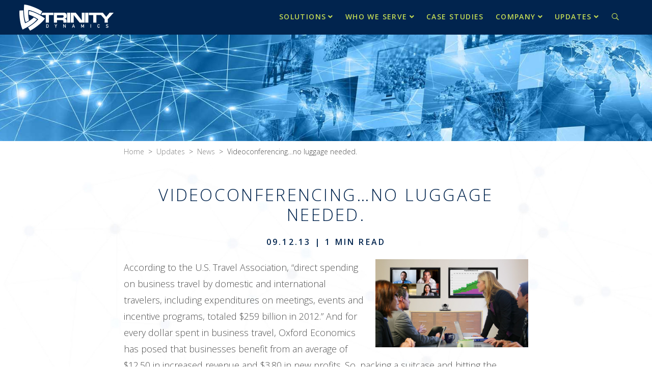

--- FILE ---
content_type: text/html; charset=UTF-8
request_url: https://www.trinitydynamics.net/videoconferencing/
body_size: 13676
content:
<!DOCTYPE html>
<html lang="en-US" class="no-js">
	<head>
		<meta charset="UTF-8">
		<meta http-equiv="X-UA-Compatible" content="IE=edge">
		<meta name="viewport" content="width=device-width, initial-scale=1">
<meta name="google-site-verification" content="QWFuYzOiae48bmKdkgSLpZl_KN_-SJ2iGE195_dsjjc" />
		<script>(function(html){html.className = html.className.replace(/\bno-js\b/,'js')})(document.documentElement);</script>
<meta name='robots' content='index, follow, max-image-preview:large, max-snippet:-1, max-video-preview:-1' />
	<style>img:is([sizes="auto" i], [sizes^="auto," i]) { contain-intrinsic-size: 3000px 1500px }</style>
	
	<!-- This site is optimized with the Yoast SEO plugin v26.8-RC7 - https://yoast.com/product/yoast-seo-wordpress/ -->
	<title>Videoconferencing...no luggage needed. - Trinity Dynamics</title>
	<link rel="canonical" href="https://www.trinitydynamics.net/videoconferencing/" />
	<meta property="og:locale" content="en_US" />
	<meta property="og:type" content="article" />
	<meta property="og:title" content="Videoconferencing...no luggage needed. - Trinity Dynamics" />
	<meta property="og:description" content="According to the U.S. Travel Association, &#8220;direct spending on business travel by domestic and international travelers, including expenditures on meetings,..." />
	<meta property="og:url" content="https://www.trinitydynamics.net/videoconferencing/" />
	<meta property="og:site_name" content="Trinity Dynamics" />
	<meta property="article:published_time" content="2013-09-13T00:23:27+00:00" />
	<meta property="og:image" content="https://www.trinitydynamics.net/wp-content/uploads/2013/09/Screen-Shot-2013-09-12-at-2.42.33-PM-300x173.png" />
	<meta name="author" content="Julie Kolb" />
	<meta name="twitter:card" content="summary_large_image" />
	<meta name="twitter:label1" content="Written by" />
	<meta name="twitter:data1" content="Julie Kolb" />
	<meta name="twitter:label2" content="Est. reading time" />
	<meta name="twitter:data2" content="2 minutes" />
	<script type="application/ld+json" class="yoast-schema-graph">{"@context":"https://schema.org","@graph":[{"@type":"Article","@id":"https://www.trinitydynamics.net/videoconferencing/#article","isPartOf":{"@id":"https://www.trinitydynamics.net/videoconferencing/"},"author":{"name":"Julie Kolb","@id":"https://www.trinitydynamics.net/#/schema/person/7247c756e53a38b858867e3da1df5e3f"},"headline":"Videoconferencing&#8230;no luggage needed.","datePublished":"2013-09-13T00:23:27+00:00","mainEntityOfPage":{"@id":"https://www.trinitydynamics.net/videoconferencing/"},"wordCount":311,"image":{"@id":"https://www.trinitydynamics.net/videoconferencing/#primaryimage"},"thumbnailUrl":"https://www.trinitydynamics.net/wp-content/uploads/2013/09/Screen-Shot-2013-09-12-at-2.42.33-PM-300x173.png","articleSection":["News"],"inLanguage":"en-US"},{"@type":"WebPage","@id":"https://www.trinitydynamics.net/videoconferencing/","url":"https://www.trinitydynamics.net/videoconferencing/","name":"Videoconferencing...no luggage needed. - Trinity Dynamics","isPartOf":{"@id":"https://www.trinitydynamics.net/#website"},"primaryImageOfPage":{"@id":"https://www.trinitydynamics.net/videoconferencing/#primaryimage"},"image":{"@id":"https://www.trinitydynamics.net/videoconferencing/#primaryimage"},"thumbnailUrl":"https://www.trinitydynamics.net/wp-content/uploads/2013/09/Screen-Shot-2013-09-12-at-2.42.33-PM-300x173.png","datePublished":"2013-09-13T00:23:27+00:00","author":{"@id":"https://www.trinitydynamics.net/#/schema/person/7247c756e53a38b858867e3da1df5e3f"},"breadcrumb":{"@id":"https://www.trinitydynamics.net/videoconferencing/#breadcrumb"},"inLanguage":"en-US","potentialAction":[{"@type":"ReadAction","target":["https://www.trinitydynamics.net/videoconferencing/"]}]},{"@type":"ImageObject","inLanguage":"en-US","@id":"https://www.trinitydynamics.net/videoconferencing/#primaryimage","url":"","contentUrl":""},{"@type":"BreadcrumbList","@id":"https://www.trinitydynamics.net/videoconferencing/#breadcrumb","itemListElement":[{"@type":"ListItem","position":1,"name":"Home","item":"https://www.trinitydynamics.net/"},{"@type":"ListItem","position":2,"name":"Updates","item":"https://www.trinitydynamics.net/updates/"},{"@type":"ListItem","position":3,"name":"Videoconferencing&#8230;no luggage needed."}]},{"@type":"WebSite","@id":"https://www.trinitydynamics.net/#website","url":"https://www.trinitydynamics.net/","name":"Trinity Dynamics","description":"Audio Visual Solutions","potentialAction":[{"@type":"SearchAction","target":{"@type":"EntryPoint","urlTemplate":"https://www.trinitydynamics.net/?s={search_term_string}"},"query-input":{"@type":"PropertyValueSpecification","valueRequired":true,"valueName":"search_term_string"}}],"inLanguage":"en-US"},{"@type":"Person","@id":"https://www.trinitydynamics.net/#/schema/person/7247c756e53a38b858867e3da1df5e3f","name":"Julie Kolb","sameAs":["http://www.trinityvideo.net"],"url":"https://www.trinitydynamics.net/author/julie-kolb/"}]}</script>
	<!-- / Yoast SEO plugin. -->


<link rel='dns-prefetch' href='//static.addtoany.com' />
<link rel='dns-prefetch' href='//fonts.googleapis.com' />
<link rel='stylesheet' id='makespace-framework-css' href='https://www.trinitydynamics.net/wp-content/themes/makespace-framework/style.css?ver=4c2cfbcff46fb1e8a9047dede0bdf828' type='text/css' media='all' />
<link rel='stylesheet' id='wp-block-library-css' href='https://www.trinitydynamics.net/wp-includes/css/dist/block-library/style.min.css?ver=4c2cfbcff46fb1e8a9047dede0bdf828' type='text/css' media='all' />
<style id='classic-theme-styles-inline-css' type='text/css'>
/*! This file is auto-generated */
.wp-block-button__link{color:#fff;background-color:#32373c;border-radius:9999px;box-shadow:none;text-decoration:none;padding:calc(.667em + 2px) calc(1.333em + 2px);font-size:1.125em}.wp-block-file__button{background:#32373c;color:#fff;text-decoration:none}
</style>
<style id='global-styles-inline-css' type='text/css'>
:root{--wp--preset--aspect-ratio--square: 1;--wp--preset--aspect-ratio--4-3: 4/3;--wp--preset--aspect-ratio--3-4: 3/4;--wp--preset--aspect-ratio--3-2: 3/2;--wp--preset--aspect-ratio--2-3: 2/3;--wp--preset--aspect-ratio--16-9: 16/9;--wp--preset--aspect-ratio--9-16: 9/16;--wp--preset--color--black: #000000;--wp--preset--color--cyan-bluish-gray: #abb8c3;--wp--preset--color--white: #ffffff;--wp--preset--color--pale-pink: #f78da7;--wp--preset--color--vivid-red: #cf2e2e;--wp--preset--color--luminous-vivid-orange: #ff6900;--wp--preset--color--luminous-vivid-amber: #fcb900;--wp--preset--color--light-green-cyan: #7bdcb5;--wp--preset--color--vivid-green-cyan: #00d084;--wp--preset--color--pale-cyan-blue: #8ed1fc;--wp--preset--color--vivid-cyan-blue: #0693e3;--wp--preset--color--vivid-purple: #9b51e0;--wp--preset--gradient--vivid-cyan-blue-to-vivid-purple: linear-gradient(135deg,rgba(6,147,227,1) 0%,rgb(155,81,224) 100%);--wp--preset--gradient--light-green-cyan-to-vivid-green-cyan: linear-gradient(135deg,rgb(122,220,180) 0%,rgb(0,208,130) 100%);--wp--preset--gradient--luminous-vivid-amber-to-luminous-vivid-orange: linear-gradient(135deg,rgba(252,185,0,1) 0%,rgba(255,105,0,1) 100%);--wp--preset--gradient--luminous-vivid-orange-to-vivid-red: linear-gradient(135deg,rgba(255,105,0,1) 0%,rgb(207,46,46) 100%);--wp--preset--gradient--very-light-gray-to-cyan-bluish-gray: linear-gradient(135deg,rgb(238,238,238) 0%,rgb(169,184,195) 100%);--wp--preset--gradient--cool-to-warm-spectrum: linear-gradient(135deg,rgb(74,234,220) 0%,rgb(151,120,209) 20%,rgb(207,42,186) 40%,rgb(238,44,130) 60%,rgb(251,105,98) 80%,rgb(254,248,76) 100%);--wp--preset--gradient--blush-light-purple: linear-gradient(135deg,rgb(255,206,236) 0%,rgb(152,150,240) 100%);--wp--preset--gradient--blush-bordeaux: linear-gradient(135deg,rgb(254,205,165) 0%,rgb(254,45,45) 50%,rgb(107,0,62) 100%);--wp--preset--gradient--luminous-dusk: linear-gradient(135deg,rgb(255,203,112) 0%,rgb(199,81,192) 50%,rgb(65,88,208) 100%);--wp--preset--gradient--pale-ocean: linear-gradient(135deg,rgb(255,245,203) 0%,rgb(182,227,212) 50%,rgb(51,167,181) 100%);--wp--preset--gradient--electric-grass: linear-gradient(135deg,rgb(202,248,128) 0%,rgb(113,206,126) 100%);--wp--preset--gradient--midnight: linear-gradient(135deg,rgb(2,3,129) 0%,rgb(40,116,252) 100%);--wp--preset--font-size--small: 13px;--wp--preset--font-size--medium: 20px;--wp--preset--font-size--large: 36px;--wp--preset--font-size--x-large: 42px;--wp--preset--spacing--20: 0.44rem;--wp--preset--spacing--30: 0.67rem;--wp--preset--spacing--40: 1rem;--wp--preset--spacing--50: 1.5rem;--wp--preset--spacing--60: 2.25rem;--wp--preset--spacing--70: 3.38rem;--wp--preset--spacing--80: 5.06rem;--wp--preset--shadow--natural: 6px 6px 9px rgba(0, 0, 0, 0.2);--wp--preset--shadow--deep: 12px 12px 50px rgba(0, 0, 0, 0.4);--wp--preset--shadow--sharp: 6px 6px 0px rgba(0, 0, 0, 0.2);--wp--preset--shadow--outlined: 6px 6px 0px -3px rgba(255, 255, 255, 1), 6px 6px rgba(0, 0, 0, 1);--wp--preset--shadow--crisp: 6px 6px 0px rgba(0, 0, 0, 1);}:where(.is-layout-flex){gap: 0.5em;}:where(.is-layout-grid){gap: 0.5em;}body .is-layout-flex{display: flex;}.is-layout-flex{flex-wrap: wrap;align-items: center;}.is-layout-flex > :is(*, div){margin: 0;}body .is-layout-grid{display: grid;}.is-layout-grid > :is(*, div){margin: 0;}:where(.wp-block-columns.is-layout-flex){gap: 2em;}:where(.wp-block-columns.is-layout-grid){gap: 2em;}:where(.wp-block-post-template.is-layout-flex){gap: 1.25em;}:where(.wp-block-post-template.is-layout-grid){gap: 1.25em;}.has-black-color{color: var(--wp--preset--color--black) !important;}.has-cyan-bluish-gray-color{color: var(--wp--preset--color--cyan-bluish-gray) !important;}.has-white-color{color: var(--wp--preset--color--white) !important;}.has-pale-pink-color{color: var(--wp--preset--color--pale-pink) !important;}.has-vivid-red-color{color: var(--wp--preset--color--vivid-red) !important;}.has-luminous-vivid-orange-color{color: var(--wp--preset--color--luminous-vivid-orange) !important;}.has-luminous-vivid-amber-color{color: var(--wp--preset--color--luminous-vivid-amber) !important;}.has-light-green-cyan-color{color: var(--wp--preset--color--light-green-cyan) !important;}.has-vivid-green-cyan-color{color: var(--wp--preset--color--vivid-green-cyan) !important;}.has-pale-cyan-blue-color{color: var(--wp--preset--color--pale-cyan-blue) !important;}.has-vivid-cyan-blue-color{color: var(--wp--preset--color--vivid-cyan-blue) !important;}.has-vivid-purple-color{color: var(--wp--preset--color--vivid-purple) !important;}.has-black-background-color{background-color: var(--wp--preset--color--black) !important;}.has-cyan-bluish-gray-background-color{background-color: var(--wp--preset--color--cyan-bluish-gray) !important;}.has-white-background-color{background-color: var(--wp--preset--color--white) !important;}.has-pale-pink-background-color{background-color: var(--wp--preset--color--pale-pink) !important;}.has-vivid-red-background-color{background-color: var(--wp--preset--color--vivid-red) !important;}.has-luminous-vivid-orange-background-color{background-color: var(--wp--preset--color--luminous-vivid-orange) !important;}.has-luminous-vivid-amber-background-color{background-color: var(--wp--preset--color--luminous-vivid-amber) !important;}.has-light-green-cyan-background-color{background-color: var(--wp--preset--color--light-green-cyan) !important;}.has-vivid-green-cyan-background-color{background-color: var(--wp--preset--color--vivid-green-cyan) !important;}.has-pale-cyan-blue-background-color{background-color: var(--wp--preset--color--pale-cyan-blue) !important;}.has-vivid-cyan-blue-background-color{background-color: var(--wp--preset--color--vivid-cyan-blue) !important;}.has-vivid-purple-background-color{background-color: var(--wp--preset--color--vivid-purple) !important;}.has-black-border-color{border-color: var(--wp--preset--color--black) !important;}.has-cyan-bluish-gray-border-color{border-color: var(--wp--preset--color--cyan-bluish-gray) !important;}.has-white-border-color{border-color: var(--wp--preset--color--white) !important;}.has-pale-pink-border-color{border-color: var(--wp--preset--color--pale-pink) !important;}.has-vivid-red-border-color{border-color: var(--wp--preset--color--vivid-red) !important;}.has-luminous-vivid-orange-border-color{border-color: var(--wp--preset--color--luminous-vivid-orange) !important;}.has-luminous-vivid-amber-border-color{border-color: var(--wp--preset--color--luminous-vivid-amber) !important;}.has-light-green-cyan-border-color{border-color: var(--wp--preset--color--light-green-cyan) !important;}.has-vivid-green-cyan-border-color{border-color: var(--wp--preset--color--vivid-green-cyan) !important;}.has-pale-cyan-blue-border-color{border-color: var(--wp--preset--color--pale-cyan-blue) !important;}.has-vivid-cyan-blue-border-color{border-color: var(--wp--preset--color--vivid-cyan-blue) !important;}.has-vivid-purple-border-color{border-color: var(--wp--preset--color--vivid-purple) !important;}.has-vivid-cyan-blue-to-vivid-purple-gradient-background{background: var(--wp--preset--gradient--vivid-cyan-blue-to-vivid-purple) !important;}.has-light-green-cyan-to-vivid-green-cyan-gradient-background{background: var(--wp--preset--gradient--light-green-cyan-to-vivid-green-cyan) !important;}.has-luminous-vivid-amber-to-luminous-vivid-orange-gradient-background{background: var(--wp--preset--gradient--luminous-vivid-amber-to-luminous-vivid-orange) !important;}.has-luminous-vivid-orange-to-vivid-red-gradient-background{background: var(--wp--preset--gradient--luminous-vivid-orange-to-vivid-red) !important;}.has-very-light-gray-to-cyan-bluish-gray-gradient-background{background: var(--wp--preset--gradient--very-light-gray-to-cyan-bluish-gray) !important;}.has-cool-to-warm-spectrum-gradient-background{background: var(--wp--preset--gradient--cool-to-warm-spectrum) !important;}.has-blush-light-purple-gradient-background{background: var(--wp--preset--gradient--blush-light-purple) !important;}.has-blush-bordeaux-gradient-background{background: var(--wp--preset--gradient--blush-bordeaux) !important;}.has-luminous-dusk-gradient-background{background: var(--wp--preset--gradient--luminous-dusk) !important;}.has-pale-ocean-gradient-background{background: var(--wp--preset--gradient--pale-ocean) !important;}.has-electric-grass-gradient-background{background: var(--wp--preset--gradient--electric-grass) !important;}.has-midnight-gradient-background{background: var(--wp--preset--gradient--midnight) !important;}.has-small-font-size{font-size: var(--wp--preset--font-size--small) !important;}.has-medium-font-size{font-size: var(--wp--preset--font-size--medium) !important;}.has-large-font-size{font-size: var(--wp--preset--font-size--large) !important;}.has-x-large-font-size{font-size: var(--wp--preset--font-size--x-large) !important;}
:where(.wp-block-post-template.is-layout-flex){gap: 1.25em;}:where(.wp-block-post-template.is-layout-grid){gap: 1.25em;}
:where(.wp-block-columns.is-layout-flex){gap: 2em;}:where(.wp-block-columns.is-layout-grid){gap: 2em;}
:root :where(.wp-block-pullquote){font-size: 1.5em;line-height: 1.6;}
</style>
<link rel='stylesheet' id='contact-form-7-css' href='https://www.trinitydynamics.net/wp-content/plugins/contact-form-7/includes/css/styles.css?ver=6.1.4' type='text/css' media='all' />
<link rel='stylesheet' id='googlefonts-css' href='//fonts.googleapis.com/css?family=Open+Sans%3A400%2C300%2C600%2C600italic%2C300italic%2C700%7COswald&#038;ver=4c2cfbcff46fb1e8a9047dede0bdf828' type='text/css' media='all' />
<link rel='stylesheet' id='theme-css' href='https://www.trinitydynamics.net/wp-content/themes/makespace-child/style.css?ver=1644252978' type='text/css' media='all' />
<link rel='stylesheet' id='addtoany-css' href='https://www.trinitydynamics.net/wp-content/plugins/add-to-any/addtoany.min.css?ver=1.16' type='text/css' media='all' />
<script type="text/javascript" src="https://www.trinitydynamics.net/wp-includes/js/jquery/jquery.min.js?ver=3.7.1" id="jquery-core-js"></script>
<script type="text/javascript" src="https://www.trinitydynamics.net/wp-includes/js/jquery/jquery-migrate.min.js?ver=3.4.1" id="jquery-migrate-js"></script>
<script type="text/javascript" id="makespace-framework-js-extra">
/* <![CDATA[ */
var MSWFrameworkObject = {"ajax_url":"https:\/\/www.trinitydynamics.net\/wp-admin\/admin-ajax.php","google_map_data":"[{\"address\":\"<span class=\\\"address-details\\\" id=\\\"f8871155\\\"><span class=\\\"address-piece-0\\\">11003 Bluegrass Parkway<\\\/span><span class=\\\"address-piece-1\\\">Suite 600<\\\/span><span class=\\\"address-piece-2\\\">Louisville<\\\/span><span class=\\\"address-piece-3\\\">KY 40299<\\\/span><span class=\\\"address-piece-link\\\"><a href=\\\"http:\\\/\\\/maps.google.com?q=38.2217088,-85.55068979999999\\\" target=\\\"_blank\\\">Get directions<\\\/a><\\\/span><\\\/span>\",\"marker\":\"\",\"lat\":\"38.2217088\",\"lng\":\"-85.55068979999999\"},{\"address\":\"<span class=\\\"address-details\\\" id=\\\"2bfe0cbb\\\"><span class=\\\"address-piece-0\\\">45180 Business CT Ste 300<\\\/span><span class=\\\"address-piece-1\\\">Sterling<\\\/span><span class=\\\"address-piece-2\\\">VA 20166<\\\/span><span class=\\\"address-piece-link\\\"><a href=\\\"http:\\\/\\\/maps.google.com?q=38.98245199999999,-77.438827\\\" target=\\\"_blank\\\">Get directions<\\\/a><\\\/span><\\\/span>\",\"marker\":\"\",\"lat\":\"38.98245199999999\",\"lng\":\"-77.438827\"},{\"address\":\"<span class=\\\"address-details\\\" id=\\\"3da00da1\\\"><span class=\\\"address-piece-0\\\">130 Crowne Point Place<\\\/span><span class=\\\"address-piece-1\\\">Cincinnati<\\\/span><span class=\\\"address-piece-2\\\">OH 45241<\\\/span><span class=\\\"address-piece-link\\\"><a href=\\\"http:\\\/\\\/maps.google.com?q=39.2678386,-84.43371230000002\\\" target=\\\"_blank\\\">Get directions<\\\/a><\\\/span><\\\/span>\",\"marker\":\"\",\"lat\":\"39.2678386\",\"lng\":\"-84.43371230000002\"}]","show_dashboard_link":"0","site_url":"https:\/\/www.trinitydynamics.net","stylesheet_directory":"https:\/\/www.trinitydynamics.net\/wp-content\/themes\/makespace-child","template_directory":"https:\/\/www.trinitydynamics.net\/wp-content\/themes\/makespace-framework"};
/* ]]> */
</script>
<script type="text/javascript" src="https://www.trinitydynamics.net/wp-content/themes/makespace-framework/js/makespace-framework.min.js?ver=1.0.0" id="makespace-framework-js"></script>
<script type="text/javascript" id="addtoany-core-js-before">
/* <![CDATA[ */
window.a2a_config=window.a2a_config||{};a2a_config.callbacks=[];a2a_config.overlays=[];a2a_config.templates={};
/* ]]> */
</script>
<script type="text/javascript" defer src="https://static.addtoany.com/menu/page.js" id="addtoany-core-js"></script>
<script type="text/javascript" defer src="https://www.trinitydynamics.net/wp-content/plugins/add-to-any/addtoany.min.js?ver=1.1" id="addtoany-jquery-js"></script>
<script type="text/javascript" id="theme-js-extra">
/* <![CDATA[ */
var MSWObject = {"ajax_url":"https:\/\/www.trinitydynamics.net\/wp-admin\/admin-ajax.php","site_url":"https:\/\/www.trinitydynamics.net","stylesheet_directory":"https:\/\/www.trinitydynamics.net\/wp-content\/themes\/makespace-child","interstitial_bool":""};
/* ]]> */
</script>
<script type="text/javascript" src="https://www.trinitydynamics.net/wp-content/themes/makespace-child/scripts.min.js?ver=1644252978" id="theme-js"></script>
<link rel="https://api.w.org/" href="https://www.trinitydynamics.net/wp-json/" /><link rel="alternate" title="JSON" type="application/json" href="https://www.trinitydynamics.net/wp-json/wp/v2/posts/1439" /><link rel="alternate" title="oEmbed (JSON)" type="application/json+oembed" href="https://www.trinitydynamics.net/wp-json/oembed/1.0/embed?url=https%3A%2F%2Fwww.trinitydynamics.net%2Fvideoconferencing%2F" />
<link rel="alternate" title="oEmbed (XML)" type="text/xml+oembed" href="https://www.trinitydynamics.net/wp-json/oembed/1.0/embed?url=https%3A%2F%2Fwww.trinitydynamics.net%2Fvideoconferencing%2F&#038;format=xml" />
<script src="https://apis.google.com/js/platform.js?onload=MakespaceGSuiteLoginInit" async defer></script><link rel="icon" type="image/png" href="https://d2fxn1d7fsdeeo.cloudfront.net/trinitydynamics.net/wp-content/uploads/2018/05/12165948/favicon.png">
<link rel="alternate" type="application/rss+xml" title="Trinity Dynamics RSS Feed" href="https://www.trinitydynamics.net/feed/">
<meta name="google-site-verification" content="nT5Lnh-u1XIGQ_SbMlMZbMdsMd_Xcn3JGOHwrTV1XBM" />		<!--[if lt IE 9]>
			<script src="//oss.maxcdn.com/html5shiv/3.7.3/html5shiv.min.js"></script>
			<script src="//oss.maxcdn.com/respond/1.4.2/respond.min.js"></script>
		<![endif]-->
<script>
  (function(i,s,o,g,r,a,m){i['GoogleAnalyticsObject']=r;i[r]=i[r]||function(){
  (i[r].q=i[r].q||[]).push(arguments)},i[r].l=1*new Date();a=s.createElement(o),
  m=s.getElementsByTagName(o)[0];a.async=1;a.src=g;m.parentNode.insertBefore(a,m)
  })(window,document,'script','https://www.google-analytics.com/analytics.js','ga');

  ga('create', 'UA-27226937-13', 'auto');
  ga('create', 'UA-77357664-22', {'name' : 'msw'});

  ga('send', 'pageview');
  ga('msw.send', 'pageview');

</script>
<script>
    (function(h,o,t,j,a,r){
        h.hj=h.hj||function(){(h.hj.q=h.hj.q||[]).push(arguments)};
        h._hjSettings={hjid:271783,hjsv:5};
        a=o.getElementsByTagName('head')[0];
        r=o.createElement('script');r.async=1;
        r.src=t+h._hjSettings.hjid+j+h._hjSettings.hjsv;
        a.appendChild(r);
    })(window,document,'//static.hotjar.com/c/hotjar-','.js?sv=');
</script>


<script type="text/javascript"
   src="//www.googleadservices.com/pagead/conversion_async.js">
</script>

</head>
	<body class="wp-singular post-template-default single single-post postid-1439 single-format-standard wp-theme-makespace-framework wp-child-theme-makespace-child makespace oohology nav-ocn">

<script type="text/javascript"
   src="//www.googleadservices.com/pagead/conversion_async.js">
</script>
<!-- end mobile clicks on phone number start -->
		<span class="bodybgfixed"></span>
					<div id="ocn">
				<div id="ocn-inner">
					<div id="ocn-top">
						<a href="https://www.trinitydynamics.net" title="Trinity Dynamics" id="ocn-brand">
							<img src="https://d2fxn1d7fsdeeo.cloudfront.net/trinitydynamics.net/wp-content/uploads/2018/05/12165948/trinity-logo-new-white.png" alt="Trinity Dynamics">
						</a>
						<button class="nav-toggle" type="button" id="ocn-close">
							<span></span>
						</button>
					</div>
					<div id="ocn-phone">
						<a onclick="goog_report_conversion('tel:
(800) 261-9008')" href="tel:
(800) 261-9008">
(800) 261-9008</a>
					</div>
					<nav id="ocn-nav-primary" class="menu-main-menu-container"><ul id="menu-main-menu" class="menu"><li id="menu-item-19" class="mega-menu-solutions menu-item menu-item-type-custom menu-item-object-custom menu-item-has-children menu-item-19"><a href="#">Solutions</a>
<ul class="sub-menu">
	<li id="menu-item-209" class="custom menu-item menu-item-type-custom menu-item-object-custom menu-item-209"><a href="https://www.trinitydynamics.net/solution-types/av-solutions">A/V Solutions</a></li>
	<li id="menu-item-5159" class="custom menu-item menu-item-type-post_type menu-item-object-audio-visual menu-item-5159"><a href="https://www.trinitydynamics.net/audio-visual/your-custom-av-and-it-solutions/">Custom A/V &#038; IT Solutions</a></li>
	<li id="menu-item-5158" class="conference-huddle-room menu-item menu-item-type-post_type menu-item-object-audio-visual menu-item-5158"><a href="https://www.trinitydynamics.net/audio-visual/conference-and-huddle-rooms/">Conference &#038; Huddle Rooms</a></li>
	<li id="menu-item-5161" class="pro-audio menu-item menu-item-type-post_type menu-item-object-audio-visual menu-item-5161"><a href="https://www.trinitydynamics.net/audio-visual/pro-audio/">Pro Audio</a></li>
	<li id="menu-item-5163" class="videoconferencing menu-item menu-item-type-post_type menu-item-object-audio-visual menu-item-5163"><a href="https://www.trinitydynamics.net/audio-visual/videoconferencing/">Videoconferencing</a></li>
	<li id="menu-item-5156" class="outsourced-managed menu-item menu-item-type-post_type menu-item-object-audio-visual menu-item-5156"><a href="https://www.trinitydynamics.net/audio-visual/managed-services/">Managed Services</a></li>
	<li id="menu-item-5160" class="digital-signage menu-item menu-item-type-post_type menu-item-object-audio-visual menu-item-5160"><a href="https://www.trinitydynamics.net/audio-visual/digital-signage/">Digital Signage</a></li>
	<li id="menu-item-5162" class="video-walls menu-item menu-item-type-post_type menu-item-object-audio-visual menu-item-5162"><a href="https://www.trinitydynamics.net/audio-visual/video-walls/">Video Walls</a></li>
</ul>
</li>
<li id="menu-item-20" class="mega-menu-serve menu-item menu-item-type-custom menu-item-object-custom menu-item-has-children menu-item-20"><a href="#">Who We Serve</a>
<ul class="sub-menu">
	<li id="menu-item-98" class="menu-item menu-item-type-post_type menu-item-object-page menu-item-98"><a href="https://www.trinitydynamics.net/corporate/">Corporate</a></li>
	<li id="menu-item-97" class="menu-item menu-item-type-post_type menu-item-object-page menu-item-97"><a href="https://www.trinitydynamics.net/education/">Education</a></li>
	<li id="menu-item-96" class="menu-item menu-item-type-post_type menu-item-object-page menu-item-96"><a href="https://www.trinitydynamics.net/government/">Government</a></li>
	<li id="menu-item-95" class="menu-item menu-item-type-post_type menu-item-object-page menu-item-95"><a href="https://www.trinitydynamics.net/healthcare/">Healthcare</a></li>
</ul>
</li>
<li id="menu-item-23" class="menu-item menu-item-type-custom menu-item-object-custom menu-item-23"><a href="https://www.trinitydynamics.net/case-studies/">Case Studies</a></li>
<li id="menu-item-21" class="mega-menu-company menu-item menu-item-type-custom menu-item-object-custom menu-item-has-children menu-item-21"><a href="#">Company</a>
<ul class="sub-menu">
	<li id="menu-item-101" class="menu-item menu-item-type-post_type menu-item-object-page menu-item-101"><a href="https://www.trinitydynamics.net/about-trinity-dynamics/">About Trinity Dynamics</a></li>
	<li id="menu-item-36" class="menu-item menu-item-type-custom menu-item-object-custom menu-item-36"><a href="https://www.trinitydynamics.net/staff/">Executive Team</a></li>
	<li id="menu-item-100" class="menu-item menu-item-type-post_type menu-item-object-page menu-item-100"><a href="https://www.trinitydynamics.net/certifications-affiliations/">Certifications &#038; Affiliations</a></li>
	<li id="menu-item-99" class="menu-item menu-item-type-post_type menu-item-object-page menu-item-99"><a href="https://www.trinitydynamics.net/about-trinity-dynamics/careers/">Careers</a></li>
	<li id="menu-item-17" class="menu-item menu-item-type-post_type menu-item-object-page menu-item-17"><a href="https://www.trinitydynamics.net/contact/">Contact</a></li>
</ul>
</li>
<li id="menu-item-4563" class="mega-menu-news menu-item menu-item-type-post_type menu-item-object-page current_page_parent menu-item-has-children menu-item-4563"><a href="https://www.trinitydynamics.net/updates/">Updates</a>
<ul class="sub-menu">
	<li id="menu-item-383" class="menu-item menu-item-type-taxonomy menu-item-object-category menu-item-383"><a href="https://www.trinitydynamics.net/category/trinity-blog/">Trinity Blog</a></li>
	<li id="menu-item-4587" class="menu-item menu-item-type-taxonomy menu-item-object-category current-post-ancestor current-menu-parent current-post-parent menu-item-4587"><a href="https://www.trinitydynamics.net/category/news/">News</a></li>
</ul>
</li>
</ul></nav>									</div>
			</div>
				<header id="site-header">
			<div id="header-search">
				<div class="inner">
					<form method="get" id="searchform" action="https://www.trinitydynamics.net/">
	<input type="text" placeholder="Search..." name="s" id="s" />
	<button type="submit" id="searchsubmit" ><span class="fa fa-search"></span></button>
</form>				</div>
			</div>
			<div class="container">
				<a href="https://www.trinitydynamics.net" title="Trinity Dynamics" id="brand">
					<img src="https://d2fxn1d7fsdeeo.cloudfront.net/trinitydynamics.net/wp-content/uploads/2018/05/12165948/trinity-logo-new-white.png" alt="Trinity Dynamics">
				</a>
				<button class="nav-toggle" type="button" id="nav-toggle">
					<span></span>
					<em>menu</em>
				</button>
				<div id="header-search-icon">
					<a href="#" data-action="header-search" class="fa fa-search"></a>
				</div>
				<nav id="large-nav-primary" class="menu-main-menu-container"><ul id="menu-main-menu-1" class="menu"><li class="mega-menu-solutions menu-item menu-item-type-custom menu-item-object-custom menu-item-has-children menu-item-19"><a href="#">Solutions</a>
<ul class="sub-menu">
	<li class="custom menu-item menu-item-type-custom menu-item-object-custom menu-item-209"><a href="https://www.trinitydynamics.net/solution-types/av-solutions">A/V Solutions</a></li>
	<li class="custom menu-item menu-item-type-post_type menu-item-object-audio-visual menu-item-5159"><a href="https://www.trinitydynamics.net/audio-visual/your-custom-av-and-it-solutions/">Custom A/V &#038; IT Solutions</a></li>
	<li class="conference-huddle-room menu-item menu-item-type-post_type menu-item-object-audio-visual menu-item-5158"><a href="https://www.trinitydynamics.net/audio-visual/conference-and-huddle-rooms/">Conference &#038; Huddle Rooms</a></li>
	<li class="pro-audio menu-item menu-item-type-post_type menu-item-object-audio-visual menu-item-5161"><a href="https://www.trinitydynamics.net/audio-visual/pro-audio/">Pro Audio</a></li>
	<li class="videoconferencing menu-item menu-item-type-post_type menu-item-object-audio-visual menu-item-5163"><a href="https://www.trinitydynamics.net/audio-visual/videoconferencing/">Videoconferencing</a></li>
	<li class="outsourced-managed menu-item menu-item-type-post_type menu-item-object-audio-visual menu-item-5156"><a href="https://www.trinitydynamics.net/audio-visual/managed-services/">Managed Services</a></li>
	<li class="digital-signage menu-item menu-item-type-post_type menu-item-object-audio-visual menu-item-5160"><a href="https://www.trinitydynamics.net/audio-visual/digital-signage/">Digital Signage</a></li>
	<li class="video-walls menu-item menu-item-type-post_type menu-item-object-audio-visual menu-item-5162"><a href="https://www.trinitydynamics.net/audio-visual/video-walls/">Video Walls</a></li>
</ul>
</li>
<li class="mega-menu-serve menu-item menu-item-type-custom menu-item-object-custom menu-item-has-children menu-item-20"><a href="#">Who We Serve</a>
<ul class="sub-menu">
	<li class="menu-item menu-item-type-post_type menu-item-object-page menu-item-98"><a href="https://www.trinitydynamics.net/corporate/">Corporate</a></li>
	<li class="menu-item menu-item-type-post_type menu-item-object-page menu-item-97"><a href="https://www.trinitydynamics.net/education/">Education</a></li>
	<li class="menu-item menu-item-type-post_type menu-item-object-page menu-item-96"><a href="https://www.trinitydynamics.net/government/">Government</a></li>
	<li class="menu-item menu-item-type-post_type menu-item-object-page menu-item-95"><a href="https://www.trinitydynamics.net/healthcare/">Healthcare</a></li>
</ul>
</li>
<li class="menu-item menu-item-type-custom menu-item-object-custom menu-item-23"><a href="https://www.trinitydynamics.net/case-studies/">Case Studies</a></li>
<li class="mega-menu-company menu-item menu-item-type-custom menu-item-object-custom menu-item-has-children menu-item-21"><a href="#">Company</a>
<ul class="sub-menu">
	<li class="menu-item menu-item-type-post_type menu-item-object-page menu-item-101"><a href="https://www.trinitydynamics.net/about-trinity-dynamics/">About Trinity Dynamics</a></li>
	<li class="menu-item menu-item-type-custom menu-item-object-custom menu-item-36"><a href="https://www.trinitydynamics.net/staff/">Executive Team</a></li>
	<li class="menu-item menu-item-type-post_type menu-item-object-page menu-item-100"><a href="https://www.trinitydynamics.net/certifications-affiliations/">Certifications &#038; Affiliations</a></li>
	<li class="menu-item menu-item-type-post_type menu-item-object-page menu-item-99"><a href="https://www.trinitydynamics.net/about-trinity-dynamics/careers/">Careers</a></li>
	<li class="menu-item menu-item-type-post_type menu-item-object-page menu-item-17"><a href="https://www.trinitydynamics.net/contact/">Contact</a></li>
</ul>
</li>
<li class="mega-menu-news menu-item menu-item-type-post_type menu-item-object-page current_page_parent menu-item-has-children menu-item-4563"><a href="https://www.trinitydynamics.net/updates/">Updates</a>
<ul class="sub-menu">
	<li class="menu-item menu-item-type-taxonomy menu-item-object-category menu-item-383"><a href="https://www.trinitydynamics.net/category/trinity-blog/">Trinity Blog</a></li>
	<li class="menu-item menu-item-type-taxonomy menu-item-object-category current-post-ancestor current-menu-parent current-post-parent menu-item-4587"><a href="https://www.trinitydynamics.net/category/news/">News</a></li>
</ul>
</li>
</ul></nav>			</div>
			<div class="mega-menu" id="mega-menu-solutions">
				<div class="fa fa-close mega-menu-close"></div>
				<div class="container">
					<div class="menu-main-menu-container"><ul id="menu-main-menu-2" class="menu"><li class="custom menu-item menu-item-type-custom menu-item-object-custom menu-item-209"><a href="https://www.trinitydynamics.net/solution-types/av-solutions">A/V Solutions</a></li>
<li class="custom menu-item menu-item-type-post_type menu-item-object-audio-visual menu-item-5159"><a href="https://www.trinitydynamics.net/audio-visual/your-custom-av-and-it-solutions/">Custom A/V &#038; IT Solutions</a></li>
<li class="conference-huddle-room menu-item menu-item-type-post_type menu-item-object-audio-visual menu-item-5158"><a href="https://www.trinitydynamics.net/audio-visual/conference-and-huddle-rooms/">Conference &#038; Huddle Rooms</a></li>
<li class="pro-audio menu-item menu-item-type-post_type menu-item-object-audio-visual menu-item-5161"><a href="https://www.trinitydynamics.net/audio-visual/pro-audio/">Pro Audio</a></li>
<li class="videoconferencing menu-item menu-item-type-post_type menu-item-object-audio-visual menu-item-5163"><a href="https://www.trinitydynamics.net/audio-visual/videoconferencing/">Videoconferencing</a></li>
<li class="outsourced-managed menu-item menu-item-type-post_type menu-item-object-audio-visual menu-item-5156"><a href="https://www.trinitydynamics.net/audio-visual/managed-services/">Managed Services</a></li>
<li class="digital-signage menu-item menu-item-type-post_type menu-item-object-audio-visual menu-item-5160"><a href="https://www.trinitydynamics.net/audio-visual/digital-signage/">Digital Signage</a></li>
<li class="video-walls menu-item menu-item-type-post_type menu-item-object-audio-visual menu-item-5162"><a href="https://www.trinitydynamics.net/audio-visual/video-walls/">Video Walls</a></li>
</ul></div>				</div>
			</div>
			<div class="mega-menu" id="mega-menu-serve">
				<div class="fa fa-close mega-menu-close"></div>
				<div class="container">
					<div class="menu-main-menu-container"><ul id="menu-main-menu-3" class="menu"><li class="menu-item menu-item-type-post_type menu-item-object-page menu-item-98"><a href="https://www.trinitydynamics.net/corporate/">Corporate</a></li>
<li class="menu-item menu-item-type-post_type menu-item-object-page menu-item-97"><a href="https://www.trinitydynamics.net/education/">Education</a></li>
<li class="menu-item menu-item-type-post_type menu-item-object-page menu-item-96"><a href="https://www.trinitydynamics.net/government/">Government</a></li>
<li class="menu-item menu-item-type-post_type menu-item-object-page menu-item-95"><a href="https://www.trinitydynamics.net/healthcare/">Healthcare</a></li>
</ul></div>				</div>
			</div>
			<div class="mega-menu" id="mega-menu-company">
				<div class="fa fa-close mega-menu-close"></div>
				<div class="container">
					<div class="menu-main-menu-container"><ul id="menu-main-menu-4" class="menu"><li class="menu-item menu-item-type-post_type menu-item-object-page menu-item-101"><a href="https://www.trinitydynamics.net/about-trinity-dynamics/">About Trinity Dynamics</a></li>
<li class="menu-item menu-item-type-custom menu-item-object-custom menu-item-36"><a href="https://www.trinitydynamics.net/staff/">Executive Team</a></li>
<li class="menu-item menu-item-type-post_type menu-item-object-page menu-item-100"><a href="https://www.trinitydynamics.net/certifications-affiliations/">Certifications &#038; Affiliations</a></li>
<li class="menu-item menu-item-type-post_type menu-item-object-page menu-item-99"><a href="https://www.trinitydynamics.net/about-trinity-dynamics/careers/">Careers</a></li>
<li class="menu-item menu-item-type-post_type menu-item-object-page menu-item-17"><a href="https://www.trinitydynamics.net/contact/">Contact</a></li>
</ul></div>				</div>
			</div>
			<div class="mega-menu" id="mega-menu-news">
				<div class="fa fa-close mega-menu-close"></div>
				<div class="container">
					<div class="menu-main-menu-container"><ul id="menu-main-menu-5" class="menu"><li class="menu-item menu-item-type-taxonomy menu-item-object-category menu-item-383"><a href="https://www.trinitydynamics.net/category/trinity-blog/">Trinity Blog</a></li>
<li class="menu-item menu-item-type-taxonomy menu-item-object-category current-post-ancestor current-menu-parent current-post-parent menu-item-4587"><a href="https://www.trinitydynamics.net/category/news/">News</a></li>
</ul></div>				</div>
			</div>
					</header>
<div id="banner" style="background-image:url(https://www.trinitydynamics.net/wp-content/themes/makespace-child/images/banner.jpg)"></div>

<div id="main-container">
	
	<div class="container" id="breadcrumbs-container">
		<ul id="breadcrumbs"><li><a href="https://www.trinitydynamics.net" title="Home">Home</a></li><li><a href="https://www.trinitydynamics.net/updates/">Updates</a></li><li><a href="https://www.trinitydynamics.net/category/news/">News</a></li><li>Videoconferencing&#8230;no luggage needed.</li></ul>	</div>

	<div class="container">
					<article class="post-1439 post type-post status-publish format-standard hentry category-news" id="post-1439">
				<h1>Videoconferencing&#8230;no luggage needed.</h1>
				<div class="article-info">
					<span class="date">09.12.13</span> | <span class="read-time">1 min Read</span>
				</div>
				<p style="text-align: left;"><a href="https://www.trinitydynamics.net/wp-content/uploads/2013/09/Screen-Shot-2013-09-12-at-2.42.33-PM.png"><img fetchpriority="high" decoding="async" class="size-medium wp-image-1441 alignright" alt="Screen Shot 2013-09-12 at 2.42.33 PM" src="https://www.trinitydynamics.net/wp-content/uploads/2013/09/Screen-Shot-2013-09-12-at-2.42.33-PM-300x173.png" width="300" height="173" /></a></p>
<p style="text-align: left;">According to the U.S. Travel Association, &#8220;direct spending on business travel by domestic and international travelers, including expenditures on meetings, events and incentive programs, totaled $259 billion in 2012.&#8221; And for every dollar spent in business travel, Oxford Economics has posed that businesses benefit from an average of $12.50 in increased revenue and $3.80 in new profits. So, packing a suitcase and hitting the proverbial road seems to provide a tangible return on investment, but the question is more about time management rather than reviewing the current model of return.</p>
<p>First, consider the time involved with just getting to the airport. Travel plans must be made, bags must be packed, and then you get the always pleasurable experience of airport security; not to mention the multi-hour flight and the joy of navigating an unfamiliar city; remember as a kid when business travel seemed glamorous, me too, but not so much anymore. Now, think about how many more deals you could close, how many more local networking events you could attend, in the amount of time wasted just traveling from Point A to Point B. Now is the time to use YOUR TIME more wisely!</p>
<p>Today, more and more businesses are replacing airline miles with videoconferencing as their primary means of client and staff communication. As a whole, some experts estimate videoconferencing could save up to $19 Billion annually. Now is the time to integrate videoconferencing into your business and Trinity can show you how.</p>
<p>Trinity Video Communications provides a wide variety of video communication options ranging from traditional systems to affordable software-based systems hosted at your facility or in the cloud. Trinity is a full-service Audiovideo Integrator headquartered in Louisville, Kentucky.  Trinity&#8217;s federal office is located near Dulles airport in Sterling, Virginia.</p>
<p><a href="https://www.trinityvideo.net/about-us/contact-us/">Contact a Trinity representative today </a>at <span class="baec5a81-e4d6-4674-97f3-e9220f0136c1" style="white-space: nowrap;">800-261-9008<a style="margin: 0px; border: currentColor; left: 0px; top: 0px; width: 16px; height: 16px; right: 0px; bottom: 0px; overflow: hidden; vertical-align: middle; float: none; display: inline; white-space: nowrap; position: static !important;" title="Call: 800-261-9008" href="#"><img decoding="async" style="margin: 0px; border: currentColor; left: 0px; top: 0px; width: 16px; height: 16px; right: 0px; bottom: 0px; overflow: hidden; vertical-align: middle; float: none; display: inline; white-space: nowrap; position: static !important;" title="Call: 800-261-9008" alt="" src="[data-uri]" /></a></span><a title="Call: 800-261-9008" href="#"><img decoding="async" title="Call: 800-261-9008" alt="" src="[data-uri]" width="16" height="16" /></a> to learn how your business can save big with videoconferencing.</p>
<p>&nbsp;</p>
				<div class="blog-share">
					<h4>Share</h4>
					<div class="addtoany_shortcode"><div class="a2a_kit a2a_kit_size_32 addtoany_list" data-a2a-url="https://www.trinitydynamics.net/videoconferencing/" data-a2a-title="Videoconferencing…no luggage needed."><a class="a2a_button_facebook" href="https://www.addtoany.com/add_to/facebook?linkurl=https%3A%2F%2Fwww.trinitydynamics.net%2Fvideoconferencing%2F&amp;linkname=Videoconferencing%E2%80%A6no%20luggage%20needed." title="Facebook" rel="nofollow noopener" target="_blank"></a><a class="a2a_button_twitter" href="https://www.addtoany.com/add_to/twitter?linkurl=https%3A%2F%2Fwww.trinitydynamics.net%2Fvideoconferencing%2F&amp;linkname=Videoconferencing%E2%80%A6no%20luggage%20needed." title="Twitter" rel="nofollow noopener" target="_blank"></a><a class="a2a_button_linkedin" href="https://www.addtoany.com/add_to/linkedin?linkurl=https%3A%2F%2Fwww.trinitydynamics.net%2Fvideoconferencing%2F&amp;linkname=Videoconferencing%E2%80%A6no%20luggage%20needed." title="LinkedIn" rel="nofollow noopener" target="_blank"></a><a class="a2a_button_email" href="https://www.addtoany.com/add_to/email?linkurl=https%3A%2F%2Fwww.trinitydynamics.net%2Fvideoconferencing%2F&amp;linkname=Videoconferencing%E2%80%A6no%20luggage%20needed." title="Email" rel="nofollow noopener" target="_blank"></a></div></div>				</div>
				<footer class="page-footer">
					<ul id="prev-next">
												<li id="prev" class="">
							<a href="https://www.trinitydynamics.net/fbinaa-annual-fall-retrainer-conference/"><span class="fa fa-angle-left"></span> Previous Article</a>						</li>
						<li id="next" class="">
						<a href="https://www.trinitydynamics.net/mountjoy-chilton-medley-chooses-trinity-improve-communications/">Next Article <span class="fa fa-angle-right"></span></a>						</li>
						<li id="back"><a href="https://www.trinitydynamics.net/updates/">Back to News</a></li>
					</ul>
				</footer>
			</article>
			</div>
	
</div>
						
			<div id="footer-cta">
				<div class="container">	
					<div id="service-cta">
						<img src="https://www.trinitydynamics.net/wp-content/themes/makespace-child/images/logo-icon-white.png" class="icon" alt="">
						<h4>Ready to take your technology to the next level?</h4>
						<p>The next generation of advanced communication systems is here. We can put you ahead of the rest.</p>
						<a href="https://www.trinitydynamics.net/contact/" class="button">Contact Us</a>
					</div>
				</div>
			</div>
				<div id="site-footer">
			<div class="container">				
									<div id="footer-columns">
													<div class="footer-column" id="footer-column-1">
								<aside id="block-2" class="widget widget_block">
<h4 class="wp-block-heading">Corporate Headquarters</h4>
</aside><aside id="block-3" class="widget widget_block widget_text">
<p><a href="https://www.google.com/maps/place/Trinity+Video+Communications/@38.2217612,-85.5530905,17z/data=!4m12!1m6!3m5!1s0x8869a1c3cb6e95c9:0x5f66d98a721463ae!2sTrinity+Video+Communications!8m2!3d38.2217612!4d-85.5509018!3m4!1s0x8869a1c3cb6e95c9:0x5f66d98a721463ae!8m2!3d38.2217612!4d-85.5509018" target="_blank">11003 Bluegrass Parkway, Ste 600<br>Louisville, KY 40299</a></p>
</aside><aside id="block-17" class="widget widget_block widget_text">
<p><strong>Phone:</strong> <a href="tel:+18002619008">(800) 261-9008</a><br><strong>Technical Support:</strong> <a href="tel:+18002619008">(800) 261-9008</a> option&nbsp;2</p>
</aside><aside id="block-18" class="widget widget_block widget_text">
<p></p>
</aside><aside id="block-22" class="widget widget_block">
<h4 class="wp-block-heading"><strong>Midwest</strong></h4>
</aside><aside id="block-20" class="widget widget_block widget_text">
<p><a href="tel:+15022406100">(502) 240-6100</a></p>
</aside><aside id="block-21" class="widget widget_block widget_text">
<p></p>
</aside><aside id="text-4" class="widget widget_text">			<div class="textwidget"></div>
		</aside>							</div>
													<div class="footer-column" id="footer-column-2">
								<aside id="block-23" class="widget widget_block">
<h4 class="wp-block-heading">MID-ATLANTIC</h4>
</aside><aside id="block-24" class="widget widget_block widget_text">
<p><a href="https://www.google.com/maps/place/5851+King+Centre+Dr+%233015,+Alexandria,+VA+22315/@38.7677708,-77.1399735,1100m/data=!3m2!1e3!4b1!4m5!3m4!1s0x89b7ad85f0ca284b:0xcf6aaea85cdc79c7!8m2!3d38.7677666!4d-77.1373932?entry=ttu&amp;g_ep=EgoyMDI1MDUwMy4wIKXMDSoASAFQAw%3D%3D" target="_blank" rel="noreferrer noopener">5851 King Centre Dr,<br>Unit 3015<br>Alexandria, VA 22315</a></p>
</aside><aside id="block-25" class="widget widget_block widget_text">
<p><strong>Phone:</strong> <a href="http://(703) 796-9301">(703) 796-9301</a></p>
</aside>							</div>
											</div>
							</div>
		</div>
				<footer id="copyright-bar">
			<div class="container">
				<div id="copyright-notice">
					<span id="copyright">
						<span>&copy;2026. Trinity Dynamics.</span> <span>All Rights Reserved.</span></span>
					<nav>
						<ul>
							<li><a href="https://www.trinitydynamics.net/site-info" title="Site Info">Site Info</a></li>
							<li><a href="https://www.trinitydynamics.net/site-map" title="Site Map">Site Map</a></li>
							<li><a href="https://www.trinitydynamics.net/privacy-policy" title="Privacy Policy">Privacy Policy</a></li>
							<li><a href="https://www.trinitydynamics.net/legal-policies" title="Legal">Legal</a></li>
						</ul>
					</nav>
				</div>
									<ul id="footer-social">
																														<li><a href="https://www.facebook.com/trinitydynamics.net/" target="_blank" class="fa fa-facebook"></a></li>
																	<li><a href="https://www.linkedin.com/company/trinity-dynamics/" target="_blank" class="fa fa-linkedin"></a></li>
																	<li><a href="https://twitter.com/trinitydynamics" target="_blank" class="fa fa-twitter"></a></li>
																	<li><a href="https://instagram.com/trinitydynamics" target="_blank" class="fa fa-instagram"></a></li>
																																																				</ul>
								<a href="https://www.makespaceweb.com" title="Louisville Web Design" target="_blank" id="makespace-bee" class="bee-color bee-flutter" rel="nofollow" >
						<span class="makespace-bee-group">
							<span class="makespace-bee-body">
								<svg xmlns="http://www.w3.org/2000/svg" width="42.9" height="81.1" viewBox="0 0 42.9 81.1" preserveAspectRatio="xMinYMin meet">
								<path class="makespace-bee-head makespace-orange" d="M7.2,32.2c-1.4,0-2.8-0.6-3.8-1.6S1.9,28.2,2,26.7c0.1-2,0.2-4.2,0.3-5.7l0.1-0.8c0.1-0.6,0.2-1.9,1.2-2.9	C4.5,16.4,17.7,6.4,21.5,6.4c3.8,0,17,10,17.9,10.9c1.1,1,1.2,2.3,1.3,2.9l0.1,0.8c0.1,1.5,0.2,3.8,0.3,5.7c0.1,1.4-0.4,2.8-1.4,3.9
									c-1,1-2.4,1.6-3.8,1.6H7.2z"/>
								<path class="makespace-bee-body-1 makespace-blue" d="M1.5,42.5v-5c0-2.9,2.4-5.2,5.3-5.2h29.4c2.9,0,5.2,2.3,5.3,5.2v5H1.5z"/>
								<path class="makespace-bee-body-2 makespace-red" d="M1.7,52.7L1.5,42.5h39.9l-0.1,10.2H1.7z"/>
								<path class="makespace-bee-body-3 makespace-green" d="M1.9,62.9L1.7,52.7h39.6l-0.2,10.2H1.9z"/>
								<path class="makespace-bee-body-4 makespace-purple" d="M20.6,78.5C18,77,4.8,69.4,3.2,67.9c-1.2-1.1-1.3-2.6-1.3-3.1V63l1.8-0.1h37.4L41,64.7c0,0.6-0.1,2.1-1.3,3.2
									C38.2,69.4,25,77,22.4,78.5L21.5,79L20.6,78.5z"/>
								<path class="makespace-bee-body-outline makespace-brown" d="M3.3,40.7v-3.3c0-1.9,1.6-3.4,3.5-3.4h29.4c1.9,0,3.5,1.6,3.5,3.5v3.2C39.7,40.7,3.3,40.7,3.3,40.7z M4,21.2l0.1-0.7
									c0-0.4,0-1.3,0.7-2C6.3,17.1,18.7,8.1,21.5,8.1s15.2,9,16.7,10.4c0.7,0.7,0.7,1.6,0.8,2l0.1,0.7c0.1,1.4,0.2,3.7,0.3,5.6
									c0.1,2-1.5,3.7-3.5,3.7H7.2c-2,0-3.6-1.7-3.5-3.7C3.8,24.9,3.9,22.7,4,21.2z M0,58.1l0.1,3.1v3.6c0.1,1.9,0.7,3.4,1.8,4.4
									c1.6,1.5,11.8,7.4,17.7,10.9l1.7,1l1.7-1c5.9-3.4,16.2-9.4,17.7-10.9c1.2-1.1,1.8-2.6,1.8-4.4l0.1-3.6V58c0,0,0.2-10.2,0.2-11.9
									s0.1-17.9,0.1-20.1s-0.5-6-0.5-6c-0.1-0.7-0.3-2.5-1.8-4c-0.1-0.1-3.6-2.9-7.7-5.7V5.7l3,2C36.8,8.3,38,8,38.6,7.1S39,4.9,38,4.3
									l-6.1-4c-0.6-0.4-1.4-0.4-2-0.1s-1.1,1-1.1,1.8v5.8C26,6,23.2,4.7,21.5,4.7S16.9,6.1,14,7.9V2c0-0.7-0.4-1.4-1.1-1.8
									c-0.6-0.3-1.4-0.3-2,0.1l-6.1,4C3.9,4.9,3.6,6.1,4.2,7.1C4.8,8,6,8.3,7,7.7l3-2v4.8c-3.9,2.7-7.3,5.4-7.6,5.6
									c-1.5,1.5-1.7,3.3-1.8,4c0,0-0.5,2.9-0.5,5.5S0,47.8,0,47.8L0,58.1z M38.6,66.6C37.1,68,21.5,77,21.5,77S5.9,68,4.4,66.6
									c-0.7-0.7-0.7-1.6-0.7-2h35.6C39.3,65,39.3,66,38.6,66.6z M39.4,61.2H3.6l-0.1-6.7h36C39.5,54.5,39.4,61.2,39.4,61.2z M39.6,50.9
									H3.4l-0.1-6.7h36.3V50.9z"/>
								</svg>
							</span>
							<span class="makespace-bee-wing wing-left">
								<svg xmlns="http://www.w3.org/2000/svg" width="33.1" height="45.1" viewBox="0 0 33.1 45.1" preserveAspectRatio="xMinYMin meet">
									<path class="makespace-orange wing-fill" d="M31,28.2c0,8.6-7.1,14.7-14.7,14.7c-2.7,0-5.3-0.8-7.9-2.3c-0.1,0-0.1-0.1-0.2-0.1c-8.4-5.4-8.5-17.7-0.1-23.2
										C16,12.1,24.8,6.5,31,3.2C31,3.2,31,28.2,31,28.2z"/>
									<path class="makespace-brown wing-outline"  d="M29.9,28.3c0,7.8-6.4,13.3-13.3,13.3c-2.4,0-4.8-0.7-7.1-2.1c-0.1,0-0.1-0.1-0.2-0.1c-7.6-4.9-7.7-16-0.1-20.9
										c7.1-4.7,15.1-9.8,20.7-12.8C29.9,5.7,29.9,28.3,29.9,28.3z M28.2,2.5c-4.8,2.6-12,7-21.2,13.1C2.6,18.6,0,23.7,0,29.1
										c0,5.4,2.8,10.4,7.4,13.3l0.2,0.1c2.7,1.7,5.8,2.6,9,2.6h0.1c8.8,0,16.5-6,16.5-16C33.1,29.2,33,0,33,0L28.2,2.5z"/>
								</svg>
							</span>
							<span class="makespace-bee-wing wing-right">
								<svg xmlns="http://www.w3.org/2000/svg" width="33.1" height="45.1" viewBox="0 0 33.1 45.1" preserveAspectRatio="xMinYMin meet">
									<path class="makespace-orange wing-fill"  d="M23.8,16.1c7.3,4.6,8.7,13.9,4.6,20.3c-1.4,2.3-3.5,4.1-6.2,5.4c-0.1,0.1-0.2,0-0.2,0.1
										c-9.1,4.2-19.5-2.2-19.7-12.3c-0.2-9.4-0.3-19.9,0.2-27C2.6,2.8,23.8,16.1,23.8,16.1z"/>
									<path class="makespace-brown wing-outline"  d="M3.2,5.7c5.6,3,13.6,8.1,20.7,12.8c7.6,4.9,7.5,16-0.1,20.9c-0.1,0-0.1,0.1-0.2,0.1c-2.3,1.4-4.7,2.1-7.1,2.1
										c-6.9,0-13.3-5.5-13.3-13.3C3.2,28.3,3.2,5.7,3.2,5.7z M0.1,0C0.1,0,0,29.2,0,29.2c0,10,7.6,16,16.5,16h0.1c3.2,0,6.3-0.9,9-2.6
										l0.2-0.1c4.6-2.9,7.4-7.9,7.4-13.3s-2.6-10.5-7.1-13.5C16.9,9.5,9.7,5.1,4.9,2.5L0.1,0z"/>
								</svg>
							</span>
						</span>
					</a>
			</div>
		</footer>
		
		<div id="interstitial">
			<div class="inner container">
				<div class="top">
					<div class="container">
						<img src="https://d2fxn1d7fsdeeo.cloudfront.net/trinitydynamics.net/wp-content/uploads/2018/05/12165947/logo-with-glow.png" alt="" class="inter-logo">
						<p class="inter-tagline">Empower To Power On</p>
					</div>
				</div>
				<div class="bottom">
					<div class="container">
						<p class="inter-title">Welcome to a More Dynamic Future</p>
						<p>Notice something different? <em><strong>Trinity Video Communications</strong></em> is now <em><strong>Trinity Dynamics</strong></em>.<br />
Same trusted company, but with a name that captures our passion, pioneering spirit and enhanced capabilities.</p>
						<div class="inter-buttons">
							<a href="#" class="button close-interstitial">Explore Our Site</a>
						</div>
					</div>
				</div>
			</div>
		</div>
		<script type="speculationrules">
{"prefetch":[{"source":"document","where":{"and":[{"href_matches":"\/*"},{"not":{"href_matches":["\/wp-*.php","\/wp-admin\/*","\/wp-content\/uploads\/*","\/wp-content\/*","\/wp-content\/plugins\/*","\/wp-content\/themes\/makespace-child\/*","\/wp-content\/themes\/makespace-framework\/*","\/*\\?(.+)"]}},{"not":{"selector_matches":"a[rel~=\"nofollow\"]"}},{"not":{"selector_matches":".no-prefetch, .no-prefetch a"}}]},"eagerness":"conservative"}]}
</script>
<script>
  var form_id = "13"; 
  jQuery('[id*="wpcf7-f'+form_id+'"]').ajaxComplete(function(){
    if(jQuery('[id*="wpcf7-f'+form_id+'"] .wpcf7-mail-sent-ok').is(":visible")){
        ga('msw.send','event','form','submit','contact');
    }
  })
</script><script type="text/javascript" src="https://www.trinitydynamics.net/wp-includes/js/dist/hooks.min.js?ver=4d63a3d491d11ffd8ac6" id="wp-hooks-js"></script>
<script type="text/javascript" src="https://www.trinitydynamics.net/wp-includes/js/dist/i18n.min.js?ver=5e580eb46a90c2b997e6" id="wp-i18n-js"></script>
<script type="text/javascript" id="wp-i18n-js-after">
/* <![CDATA[ */
wp.i18n.setLocaleData( { 'text direction\u0004ltr': [ 'ltr' ] } );
/* ]]> */
</script>
<script type="text/javascript" src="https://www.trinitydynamics.net/wp-content/plugins/contact-form-7/includes/swv/js/index.js?ver=6.1.4" id="swv-js"></script>
<script type="text/javascript" id="contact-form-7-js-before">
/* <![CDATA[ */
var wpcf7 = {
    "api": {
        "root": "https:\/\/www.trinitydynamics.net\/wp-json\/",
        "namespace": "contact-form-7\/v1"
    },
    "cached": 1
};
/* ]]> */
</script>
<script type="text/javascript" src="https://www.trinitydynamics.net/wp-content/plugins/contact-form-7/includes/js/index.js?ver=6.1.4" id="contact-form-7-js"></script>
	</body>
</html>

--- FILE ---
content_type: text/css
request_url: https://www.trinitydynamics.net/wp-content/themes/makespace-framework/style.css?ver=4c2cfbcff46fb1e8a9047dede0bdf828
body_size: 4213
content:
/*!----------------------------------------------------------------------------------------------------
 * Theme Name: Makespace Framework
 * Description: The custom, optimized Makespace Framework for WordPress
 * Author: Makespace
 * Author URI: https://www.makespaceweb.com
 * Version: 1.0.0
-----------------------------------------------------------------------------------------------------*/html{font-family:sans-serif;-ms-text-size-adjust:100%;-webkit-text-size-adjust:100%}body{margin:0}article,aside,details,figcaption,figure,footer,header,hgroup,main,menu,nav,section,summary{display:block}audio,canvas,progress,video{display:inline-block;vertical-align:baseline}audio:not([controls]){display:none;height:0}[hidden],template{display:none}a{background-color:transparent}a:active,a:hover{outline:0}abbr[title]{border-bottom:1px dotted}b,strong{font-weight:bold}dfn{font-style:italic}h1{font-size:2em;margin:0.67em 0}mark{background:#ff0;color:#000}small{font-size:80%}sub,sup{font-size:75%;line-height:0;position:relative;vertical-align:baseline}sup{top:-0.5em}sub{bottom:-0.25em}img{border:0}svg:not(:root){overflow:hidden}figure{margin:1em 40px}hr{box-sizing:content-box;height:0}pre{overflow:auto}code,kbd,pre,samp{font-family:monospace, monospace;font-size:1em}button,input,optgroup,select,textarea{color:inherit;font:inherit;margin:0}button{overflow:visible}button,select{text-transform:none}button,html input[type="button"],input[type="reset"],input[type="submit"]{-webkit-appearance:button;cursor:pointer}button[disabled],html input[disabled]{cursor:default}button::-moz-focus-inner,input::-moz-focus-inner{border:0;padding:0}input{line-height:normal}input[type="checkbox"],input[type="radio"]{box-sizing:border-box;padding:0}input[type="number"]::-webkit-inner-spin-button,input[type="number"]::-webkit-outer-spin-button{height:auto}input[type="search"]{-webkit-appearance:textfield;box-sizing:content-box}input[type="search"]::-webkit-search-cancel-button,input[type="search"]::-webkit-search-decoration{-webkit-appearance:none}fieldset{border:1px solid #c0c0c0;margin:0 2px;padding:0.35em 0.625em 0.75em}legend{border:0;padding:0}textarea{overflow:auto}optgroup{font-weight:bold}table{border-collapse:collapse;border-spacing:0}td,th{padding:0}button,input[type="button"],input[type="reset"],input[type="submit"]{appearance:none;background-color:#1565c0;border:0;border-radius:3px;color:#fff;cursor:pointer;display:inline-block;font-family:arial;font-size:1em;-webkit-font-smoothing:antialiased;font-weight:600;line-height:1;padding:0.75em 1.5em;text-decoration:none;transition:background-color 150ms ease;user-select:none;vertical-align:middle;white-space:nowrap}button:hover,button:focus,input[type="button"]:hover,input[type="button"]:focus,input[type="reset"]:hover,input[type="reset"]:focus,input[type="submit"]:hover,input[type="submit"]:focus{background-color:#11519a;color:#fff}button:disabled,input[type="button"]:disabled,input[type="reset"]:disabled,input[type="submit"]:disabled{cursor:not-allowed;opacity:0.5}button:disabled:hover,input[type="button"]:disabled:hover,input[type="reset"]:disabled:hover,input[type="submit"]:disabled:hover{background-color:#1565c0}fieldset{background-color:transparent;border:0;margin:0;padding:0}legend{font-weight:600;margin-bottom:0.375em;padding:0}label{display:block;font-weight:600;margin-bottom:0.375em}input,select,textarea{display:block;font-family:arial;font-size:1em}input[type="color"],input[type="date"],input[type="datetime"],input[type="datetime-local"],input[type="email"],input[type="month"],input[type="number"],input[type="password"],input[type="search"],input[type="tel"],input[type="text"],input[type="time"],input[type="url"],input[type="week"],input:not([type]),textarea,select[multiple]{background-color:#fff;border:1px solid #ddd;border-radius:3px;box-shadow:inset 0 1px 3px rgba(0,0,0,0.06);box-sizing:border-box;margin-bottom:0.75em;padding:0.5em;transition:border-color 150ms ease;width:100%}input[type="color"]:hover,input[type="date"]:hover,input[type="datetime"]:hover,input[type="datetime-local"]:hover,input[type="email"]:hover,input[type="month"]:hover,input[type="number"]:hover,input[type="password"]:hover,input[type="search"]:hover,input[type="tel"]:hover,input[type="text"]:hover,input[type="time"]:hover,input[type="url"]:hover,input[type="week"]:hover,input:not([type]):hover,textarea:hover,select[multiple]:hover{border-color:#b1b1b1}input[type="color"]:focus,input[type="date"]:focus,input[type="datetime"]:focus,input[type="datetime-local"]:focus,input[type="email"]:focus,input[type="month"]:focus,input[type="number"]:focus,input[type="password"]:focus,input[type="search"]:focus,input[type="tel"]:focus,input[type="text"]:focus,input[type="time"]:focus,input[type="url"]:focus,input[type="week"]:focus,input:not([type]):focus,textarea:focus,select[multiple]:focus{border-color:#1565c0;box-shadow:inset 0 1px 3px rgba(0,0,0,0.06),0 0 5px rgba(18,89,169,0.7);outline:none}input[type="color"]:disabled,input[type="date"]:disabled,input[type="datetime"]:disabled,input[type="datetime-local"]:disabled,input[type="email"]:disabled,input[type="month"]:disabled,input[type="number"]:disabled,input[type="password"]:disabled,input[type="search"]:disabled,input[type="tel"]:disabled,input[type="text"]:disabled,input[type="time"]:disabled,input[type="url"]:disabled,input[type="week"]:disabled,input:not([type]):disabled,textarea:disabled,select[multiple]:disabled{background-color:#f2f2f2;cursor:not-allowed}input[type="color"]:disabled:hover,input[type="date"]:disabled:hover,input[type="datetime"]:disabled:hover,input[type="datetime-local"]:disabled:hover,input[type="email"]:disabled:hover,input[type="month"]:disabled:hover,input[type="number"]:disabled:hover,input[type="password"]:disabled:hover,input[type="search"]:disabled:hover,input[type="tel"]:disabled:hover,input[type="text"]:disabled:hover,input[type="time"]:disabled:hover,input[type="url"]:disabled:hover,input[type="week"]:disabled:hover,input:not([type]):disabled:hover,textarea:disabled:hover,select[multiple]:disabled:hover{border:1px solid #ddd}textarea{resize:vertical}[type="search"]{appearance:none}[type="checkbox"],[type="radio"]{display:inline;margin-right:0.375em}[type="file"]{margin-bottom:0.75em;width:100%}select{margin-bottom:0.75em;max-width:100%;width:auto}html{box-sizing:border-box}*,*::before,*::after{box-sizing:inherit}ul,ol{list-style-type:none;margin:0;padding:0}dl{margin:0}dt{font-weight:600;margin:0}dd{margin:0}figure{margin:0}img,picture{margin:0;max-width:100%}table{border-collapse:collapse;margin:0.75em 0;table-layout:fixed;width:100%}th{border-bottom:1px solid #a6a6a6;font-weight:600;padding:0.75em 0;text-align:left}td{border-bottom:1px solid #ddd;padding:0.75em 0}tr,td,th{vertical-align:middle}body{color:#333;font-family:arial;font-size:1em;line-height:1.5}h1,h2,h3,h4,h5,h6{font-family:arial;font-size:1.333em;line-height:1.2;margin:0 0 0.75em}p{margin:0 0 0.75em}a{color:#1565c0;text-decoration:none;transition:color 150ms ease}a:active,a:focus,a:hover{color:#104c90}hr{border-bottom:1px solid #ddd;border-left:0;border-right:0;border-top:0;margin:1.5em 0}html{box-sizing:border-box}*,*:before,*:after{box-sizing:inherit}body{box-sizing:border-box;font-family:arial}body.nav-ocn.nav-open{overflow:hidden}h1,h2,h3,h4,h5,h6{font-family:inherit}.container{margin:0 auto;position:relative}.container::after{clear:both;content:"";display:table}#msw-dashboard{background:#f8971d;color:#fff;display:none;font-family:arial;font-size:14px;font-weight:bold;left:0;opacity:0.3;padding:10px;position:fixed;top:50%;-webkit-transform:translate(-100%, -50%);-moz-transform:translate(-100%, -50%);-ms-transform:translate(-100%, -50%);-o-transform:translate(-100%, -50%);transform:translate(-100%, -50%);-webkit-transition:opacity 400ms,padding 400ms,transform 400ms;-moz-transition:opacity 400ms,padding 400ms,transform 400ms;transition:opacity 400ms,padding 400ms,transform 400ms}#msw-dashboard img{display:block}#msw-dashboard:hover{opacity:1;padding-left:30px}.scrolled #msw-dashboard{-webkit-transform:translate(0, -50%);-moz-transform:translate(0, -50%);-ms-transform:translate(0, -50%);-o-transform:translate(0, -50%);transform:translate(0, -50%)}@media (min-width: 800px){#msw-dashboard{display:block}}.nav-dropdown #nav-toggle span{-webkit-transition:background 0ms;-moz-transition:background 0ms;transition:background 0ms;-webkit-transition-delay:400ms;-moz-transition-delay:400ms;transition-delay:400ms}.nav-dropdown #nav-toggle span:after{-webkit-transition:bottom 400ms,transform 400ms;-moz-transition:bottom 400ms,transform 400ms;transition:bottom 400ms,transform 400ms;-webkit-transition-delay:400ms,0ms;-moz-transition-delay:400ms,0ms;transition-delay:400ms,0ms}.nav-dropdown #nav-toggle span:before{-webkit-transition:top 400ms,transform 400ms;-moz-transition:top 400ms,transform 400ms;transition:top 400ms,transform 400ms;-webkit-transition-delay:400ms,0ms;-moz-transition-delay:400ms,0ms;transition-delay:400ms,0ms}.nav-dropdown.nav-open #nav-toggle span{background:transparent;-webkit-transition-delay:400ms;-moz-transition-delay:400ms;transition-delay:400ms}.nav-dropdown.nav-open #nav-toggle span:after{bottom:0;-webkit-transform:rotate(-45deg);-moz-transform:rotate(-45deg);-ms-transform:rotate(-45deg);-o-transform:rotate(-45deg);transform:rotate(-45deg);-webkit-transition-delay:0ms,400ms;-moz-transition-delay:0ms,400ms;transition-delay:0ms,400ms}.nav-dropdown.nav-open #nav-toggle span:before{top:0;-webkit-transform:rotate(45deg);-moz-transform:rotate(45deg);-ms-transform:rotate(45deg);-o-transform:rotate(45deg);transform:rotate(45deg);-webkit-transition-delay:0ms,400ms;-moz-transition-delay:0ms,400ms;transition-delay:0ms,400ms}#dropdown-nav-primary{height:auto;max-height:0;overflow:hidden;-webkit-transition:max-height 800ms;-moz-transition:max-height 800ms;transition:max-height 800ms}.nav-open #dropdown-nav-primary{max-height:1000px}#dropdown-nav-primary .menu>li{position:relative}#dropdown-nav-primary .menu>li a{display:block;padding:10px 7.5%;position:relative}#dropdown-nav-primary .menu>li.menu-item-has-children>a:after{border-left:6px solid transparent;border-right:6px solid transparent;border-top:6px solid #ccc;content:'';display:block;height:0;position:absolute;right:7.5%;top:20px;width:0;-webkit-transition:-webkit-transform 300ms;-moz-transition:-moz-transform 300ms;transition:transform 300ms}#dropdown-nav-primary .menu>li .sub-menu{height:auto;max-height:0;overflow:hidden;-webkit-transition:max-height 400ms;-moz-transition:max-height 400ms;transition:max-height 400ms}#dropdown-nav-primary .menu>li.menu-item-open>a:after{-webkit-transform:rotate(-180deg);-moz-transform:rotate(-180deg);-ms-transform:rotate(-180deg);-o-transform:rotate(-180deg);transform:rotate(-180deg)}#dropdown-nav-primary .menu>li.menu-item-open .sub-menu{max-height:500px}#makespace-bee{display:inline-block;height:44px;width:44px}#makespace-bee path{fill:#F8981D}#site-header{left:0;position:fixed;right:0;top:0;z-index:99990}#brand{display:block;float:left}#brand img{display:block}#nav-toggle{background-color:transparent;border:none;display:block;float:right;height:28px;line-height:1;margin:0;padding:0;position:relative;width:44px}#nav-toggle:focus{outline:none}#nav-toggle span{background:#ccc;display:block;height:4px;position:absolute;left:0;right:0;top:12px}#nav-toggle span:before,#nav-toggle span:after{background:#ccc;content:'';display:block;height:4px;left:0;position:absolute;width:100%}#nav-toggle span:before{top:-12px}#nav-toggle span:after{bottom:-12px}#nav-toggle em{display:none}#large-nav-primary{display:none}#ocn-overlay{background:rgba(0,0,0,0.85);bottom:0;display:block;left:0;opacity:0;position:fixed;visibility:hidden;right:0;top:0;z-index:-99997;-webkit-transition:opacity 400ms,visibility 0ms,z-index 0ms;-moz-transition:opacity 400ms,visibility 0ms,z-index 0ms;transition:opacity 400ms,visibility 0ms,z-index 0ms;-webkit-transition-delay:0ms,400ms,400ms;-moz-transition-delay:0ms,400ms,400ms;transition-delay:0ms,400ms,400ms}.nav-open #ocn-overlay{opacity:1;visibility:visible;-webkit-transition-delay:0ms,0ms,0ms;-moz-transition-delay:0ms,0ms,0ms;transition-delay:0ms,0ms,0ms;z-index:99997}#ocn{z-index:99998}#ocn{background:#fff;bottom:0;position:fixed;overflow-y:scroll;right:0;top:0;width:280px;z-index:99998;-webkit-transform:translateX(100%);-moz-transform:translateX(100%);-ms-transform:translateX(100%);-o-transform:translateX(100%);transform:translateX(100%);-webkit-transition:-webkit-transform 400ms;-moz-transition:-moz-transform 400ms;transition:transform 400ms;-webkit-transition-delay:0ms;-moz-transition-delay:0ms;transition-delay:0ms}.nav-open #ocn{box-shadow:0 0 4px #000;-webkit-transform:translateX(0);-moz-transform:translateX(0);-ms-transform:translateX(0);-o-transform:translateX(0);transform:translateX(0);-webkit-transition-delay:200ms;-moz-transition-delay:200ms;transition-delay:200ms}#ocn #ocn-inner::after{clear:both;content:"";display:table}#ocn-top{padding:20px;position:relative}#ocn-top::after{clear:both;content:"";display:table}#ocn-brand{float:left;max-width:180px}#ocn-close{background:transparent;border:none;display:block;float:right;height:32px;padding:0;position:relative;width:32px}#ocn-close span{background:transparent;display:block;height:4px;position:absolute;left:0;right:0;top:14px}#ocn-close span:before,#ocn-close span:after{background:#ccc;content:'';display:block;height:4px;left:0;position:absolute;width:100%}#ocn-close span:before{top:0;-webkit-transform:rotate(-45deg);-moz-transform:rotate(-45deg);-ms-transform:rotate(-45deg);-o-transform:rotate(-45deg);transform:rotate(-45deg)}#ocn-close span:after{bottom:0;-webkit-transform:rotate(45deg);-moz-transform:rotate(45deg);-ms-transform:rotate(45deg);-o-transform:rotate(45deg);transform:rotate(45deg)}#ocn-nav-primary .menu>li{position:relative}#ocn-nav-primary .menu>li a{display:block;padding:10px 20px;position:relative}#ocn-nav-primary .menu>li.menu-item-has-children>a:after{border-left:6px solid transparent;border-right:6px solid transparent;border-top:6px solid #ccc;content:'';display:block;height:0;position:absolute;right:20px;top:20px;width:0;-webkit-transition:-webkit-transform 300ms;-moz-transition:-moz-transform 300ms;transition:transform 300ms}#ocn-nav-primary .menu>li .sub-menu{height:auto;max-height:0;overflow:hidden;-webkit-transition:max-height 400ms;-moz-transition:max-height 400ms;transition:max-height 400ms}#ocn-nav-primary .menu>li.menu-item-open>a:after{-webkit-transform:rotate(-180deg);-moz-transform:rotate(-180deg);-ms-transform:rotate(-180deg);-o-transform:rotate(-180deg);transform:rotate(-180deg)}#ocn-nav-primary .menu>li.menu-item-open .sub-menu{max-height:500px}.nav-ocn #nav-toggle{-webkit-transition:-webkit-transform 300ms;-moz-transition:-moz-transform 300ms;transition:transform 300ms;-webkit-transition-delay:0ms;-moz-transition-delay:0ms;transition-delay:0ms}.nav-ocn.nav-open #nav-toggle{-webkit-transform:translateX(200%);-moz-transform:translateX(200%);-ms-transform:translateX(200%);-o-transform:translateX(200%);transform:translateX(200%);-webkit-transition-delay:0ms;-moz-transition-delay:0ms;transition-delay:0ms}.responsive-video{position:relative;padding-bottom:56.25%;height:0}.responsive-video iframe,.responsive-video object,.responsive-video embed{position:absolute;top:0;left:0;width:100%;height:100%}button,input[type="button"],input[type="submit"],select,option{-webkit-appearance:none;-moz-appearance:none;-ms-appearance:none;-o-appearance:none;appearance:none}label{cursor:pointer;font-family:inherit;font-weight:inherit}button,input[type="button"],input[type="submit"]{border:none;border-radius:0;padding:12px 24px}input[type="color"],input[type="date"],input[type="datetime"],input[type="datetime-local"],input[type="email"],input[type="month"],input[type="number"],input[type="password"],input[type="search"],input[type="tel"],input[type="text"],input[type="time"],input[type="url"],input[type="week"],input:not([type]),textarea,select[multiple]{border-color:#ddd;border-radius:0;box-shadow:none;font-family:inherit;font-size:inherit;margin-bottom:0;padding:10px;width:100%}input[type="color"]:focus,input[type="date"]:focus,input[type="datetime"]:focus,input[type="datetime-local"]:focus,input[type="email"]:focus,input[type="month"]:focus,input[type="number"]:focus,input[type="password"]:focus,input[type="search"]:focus,input[type="tel"]:focus,input[type="text"]:focus,input[type="time"]:focus,input[type="url"]:focus,input[type="week"]:focus,input:not([type]):focus,textarea:focus,select[multiple]:focus{border-color:#ddd;box-shadow:none;outline:none}input[type="color"]:hover,input[type="date"]:hover,input[type="datetime"]:hover,input[type="datetime-local"]:hover,input[type="email"]:hover,input[type="month"]:hover,input[type="number"]:hover,input[type="password"]:hover,input[type="search"]:hover,input[type="tel"]:hover,input[type="text"]:hover,input[type="time"]:hover,input[type="url"]:hover,input[type="week"]:hover,input:not([type]):hover,textarea:hover,select[multiple]:hover{border-color:#ddd;box-shadow:none}select{border:1px solid #ddd;border-radius:0;box-shadow:none;cursor:pointer;font-family:inherit;font-size:inherit;margin-bottom:0;width:100%}figure{margin:0}img{height:auto;max-width:100%}.page-template-default article img,.single-post article img{clear:both;display:block;margin:0 auto 1em}@media (min-width: 768px){.page-template-default article img.alignleft,.page-template-default article img.alignright,.single-post article img.alignleft,.single-post article img.alignright{max-width:50%}.page-template-default article img.alignleft,.single-post article img.alignleft{clear:left;float:left;margin:0 1em 1em 0}.page-template-default article img.alignright,.single-post article img.alignright{clear:right;float:right;margin:0 0 1em 1em}}.page-template-default article figure[style],.single-post article figure[style]{border:5px solid #ddd;clear:both;margin:0 auto 1em;max-width:100% !important}@media (min-width: 768px){.page-template-default article figure[style].alignleft,.page-template-default article figure[style].alignright,.single-post article figure[style].alignleft,.single-post article figure[style].alignright{max-width:50% !important}.page-template-default article figure[style].alignleft,.single-post article figure[style].alignleft{clear:left;float:left;margin:0 1em 1em 0}.page-template-default article figure[style].alignright,.single-post article figure[style].alignright{clear:right;float:right;margin:0 0 1em 1em}}.page-template-default article figure[style] img,.single-post article figure[style] img{margin:0}.page-template-default article figure[style] figcaption,.single-post article figure[style] figcaption{background:#eaeaea;font-size:0.9em;padding:1em}a{text-decoration:underline}nav a{text-decoration:none}ol,ul{margin:0 0 1em 2em}ol ol,ol ul,ul ol,ul ul{margin-bottom:0}ol{list-style:decimal}ol ol{list-style:upper-alpha}ol ol ol{list-style:lower-roman}ol ol ol ol{list-style:lower-alpha}ul{list-style:disc}nav ol,nav ul{list-style:none;margin:0;padding:0}nav ol li,nav ul li{margin:0;padding:0}.wpcf7 br{display:none}.wpcf7 .wpcf7-not-valid-tip{display:inline-block;color:#D53B2F;font-size:0.9em}.wpcf7 .wpcf7-response-output{background:#D53B2F;border:none;color:#fff;font-size:0.9em;font-weight:bold;margin:0 0 1em;padding:1em}.wpcf7 .wpcf7-response-output.wpcf7-mail-sent-ok{background:#1D9E74}.msw-mailchimp-notice{color:#fff;display:inline-block;height:auto;max-height:0;overflow:hidden}.msw-mailchimp-notice.msw-mailchimp-notice-false,.msw-mailchimp-notice.show-notice{max-height:200px;overflow:initial}.msw-mailchimp-notice-error,.msw-mailchimp-notice-false,.msw-mailchimp-notice-success{padding:15px}.msw-mailchimp-notice-error,.msw-mailchimp-notice-false{background:#900}.msw-mailchimp-notice-success{background:#090}.msw-mailchimp-input-group{display:inline-block;position:relative;width:100%}.msw-mailchimp-error-icon{display:none;height:16px;pointer-events:none;position:absolute;right:11px;top:50%;width:16px;z-index:1;-webkit-transform:translateY(-50%);-moz-transform:translateY(-50%);-ms-transform:translateY(-50%);-o-transform:translateY(-50%);transform:translateY(-50%)}.show-error .msw-mailchimp-error-icon{display:block}.msw-mailchimp-error-icon svg{display:block;height:16px;width:16px}.msw-mailchimp-error-icon svg g{fill:#D80027}.msw-mailchimp-button{position:relative}.msw-mailchimp-button-loading{height:18px;display:none;margin-left:-20px;position:absolute;top:50%;width:18px;z-index:1;-webkit-transform:translateY(-50%);-moz-transform:translateY(-50%);-ms-transform:translateY(-50%);-o-transform:translateY(-50%);transform:translateY(-50%)}.msw-mailchimp-button-loading.show{display:block}.msw-mailchimp-button-loading svg{display:block;height:18px;width:18px;-webkit-animation:msw-mailchimp-button-loading-spin 1000ms infinite;-moz-animation:msw-mailchimp-button-loading-spin 1000ms infinite;animation:msw-mailchimp-button-loading-spin 1000ms infinite}.msw-mailchimp-button-loading svg path{fill:#fff}@keyframes msw-mailchimp-button-loading-spin{100%{-webkit-transform:rotate(-360deg);-moz-transform:rotate(-360deg);-ms-transform:rotate(-360deg);-o-transform:rotate(-360deg);transform:rotate(-360deg)}}

/*# sourceMappingURL=style.css.map */

--- FILE ---
content_type: text/css
request_url: https://www.trinitydynamics.net/wp-content/themes/makespace-child/style.css?ver=1644252978
body_size: 25971
content:
/*!----------------------------------------------------------------------------------------------------
 * Theme Name: Makespace Theme
 * Description: Just another custom WordPress theme by the fine folks at Makespace!
 * Author: Makespace
 * Author URI: https://www.makespaceweb.com
 * Version: 1.0.0
 * Template: makespace-framework
-----------------------------------------------------------------------------------------------------*/.slick-slider{position:relative;display:block;-webkit-box-sizing:border-box;box-sizing:border-box;-webkit-touch-callout:none;-webkit-user-select:none;-moz-user-select:none;-ms-user-select:none;user-select:none;-ms-touch-action:pan-y;touch-action:pan-y;-webkit-tap-highlight-color:transparent}.slick-list{position:relative;overflow:hidden;display:block;margin:0;padding:0}.slick-list:focus{outline:none}.slick-list.dragging{cursor:pointer;cursor:hand}.slick-slider .slick-track,.slick-slider .slick-list{-webkit-transform:translate3d(0, 0, 0);transform:translate3d(0, 0, 0)}.slick-track{position:relative;left:0;top:0;display:block;margin-left:auto;margin-right:auto}.slick-track:before,.slick-track:after{content:"";display:table}.slick-track:after{clear:both}.slick-loading .slick-track{visibility:hidden}.slick-slide{float:left;height:100%;min-height:1px;display:none}[dir="rtl"] .slick-slide{float:right}.slick-slide img{display:block}.slick-slide.slick-loading img{display:none}.slick-slide.dragging img{pointer-events:none}.slick-initialized .slick-slide{display:block}.slick-loading .slick-slide{visibility:hidden}.slick-vertical .slick-slide{display:block;height:auto;border:1px solid transparent}.slick-arrow.slick-hidden{display:none}/*!
 * Font Awesome Pro 5.0.6 by @fontawesome - http://fontawesome.com
 * License - http://fontawesome.com/license (Commercial License)
 */.fa,.fas,.far,.fal,.fab{-moz-osx-font-smoothing:grayscale;-webkit-font-smoothing:antialiased;display:inline-block;font-style:normal;font-variant:normal;text-rendering:auto;line-height:1}.fa-lg{font-size:1.33333em;line-height:.75em;vertical-align:-.0667em}.fa-xs{font-size:.75em}.fa-sm{font-size:.875em}.fa-1x{font-size:1em}.fa-2x{font-size:2em}.fa-3x{font-size:3em}.fa-4x{font-size:4em}.fa-5x{font-size:5em}.fa-6x{font-size:6em}.fa-7x{font-size:7em}.fa-8x{font-size:8em}.fa-9x{font-size:9em}.fa-10x{font-size:10em}.fa-fw{text-align:center;width:1.25em}.fa-ul{list-style-type:none;margin-left:2.5em;padding-left:0}.fa-ul>li{position:relative}.fa-li{left:-2em;position:absolute;text-align:center;width:2em;line-height:inherit}.fa-border{border:solid 0.08em #eee;border-radius:.1em;padding:.2em .25em .15em}.fa-pull-left{float:left}.fa-pull-right{float:right}.fa.fa-pull-left,.fas.fa-pull-left,.far.fa-pull-left,.fal.fa-pull-left,.fab.fa-pull-left{margin-right:.3em}.fa.fa-pull-right,.fas.fa-pull-right,.far.fa-pull-right,.fal.fa-pull-right,.fab.fa-pull-right{margin-left:.3em}.fa-spin{-webkit-animation:fa-spin 2s infinite linear;animation:fa-spin 2s infinite linear}.fa-pulse{-webkit-animation:fa-spin 1s infinite steps(8);animation:fa-spin 1s infinite steps(8)}@-webkit-keyframes fa-spin{0%{-webkit-transform:rotate(0deg);transform:rotate(0deg)}100%{-webkit-transform:rotate(360deg);transform:rotate(360deg)}}@keyframes fa-spin{0%{-webkit-transform:rotate(0deg);transform:rotate(0deg)}100%{-webkit-transform:rotate(360deg);transform:rotate(360deg)}}.fa-rotate-90{-ms-filter:"progid:DXImageTransform.Microsoft.BasicImage(rotation=1)";-webkit-transform:rotate(90deg);transform:rotate(90deg)}.fa-rotate-180{-ms-filter:"progid:DXImageTransform.Microsoft.BasicImage(rotation=2)";-webkit-transform:rotate(180deg);transform:rotate(180deg)}.fa-rotate-270{-ms-filter:"progid:DXImageTransform.Microsoft.BasicImage(rotation=3)";-webkit-transform:rotate(270deg);transform:rotate(270deg)}.fa-flip-horizontal{-ms-filter:"progid:DXImageTransform.Microsoft.BasicImage(rotation=0, mirror=1)";-webkit-transform:scale(-1, 1);transform:scale(-1, 1)}.fa-flip-vertical{-ms-filter:"progid:DXImageTransform.Microsoft.BasicImage(rotation=2, mirror=1)";-webkit-transform:scale(1, -1);transform:scale(1, -1)}.fa-flip-horizontal.fa-flip-vertical{-ms-filter:"progid:DXImageTransform.Microsoft.BasicImage(rotation=2, mirror=1)";-webkit-transform:scale(-1, -1);transform:scale(-1, -1)}:root .fa-rotate-90,:root .fa-rotate-180,:root .fa-rotate-270,:root .fa-flip-horizontal,:root .fa-flip-vertical{-webkit-filter:none;filter:none}.fa-stack{display:inline-block;height:2em;line-height:2em;position:relative;vertical-align:middle;width:2em}.fa-stack-1x,.fa-stack-2x{left:0;position:absolute;text-align:center;width:100%}.fa-stack-1x{line-height:inherit}.fa-stack-2x{font-size:2em}.fa-inverse{color:#fff}.fa-500px:before{content:"\f26e"}.fa-accessible-icon:before{content:"\f368"}.fa-accusoft:before{content:"\f369"}.fa-address-book:before{content:"\f2b9"}.fa-address-card:before{content:"\f2bb"}.fa-adjust:before{content:"\f042"}.fa-adn:before{content:"\f170"}.fa-adversal:before{content:"\f36a"}.fa-affiliatetheme:before{content:"\f36b"}.fa-alarm-clock:before{content:"\f34e"}.fa-algolia:before{content:"\f36c"}.fa-align-center:before{content:"\f037"}.fa-align-justify:before{content:"\f039"}.fa-align-left:before{content:"\f036"}.fa-align-right:before{content:"\f038"}.fa-amazon:before{content:"\f270"}.fa-amazon-pay:before{content:"\f42c"}.fa-ambulance:before{content:"\f0f9"}.fa-american-sign-language-interpreting:before{content:"\f2a3"}.fa-amilia:before{content:"\f36d"}.fa-anchor:before{content:"\f13d"}.fa-android:before{content:"\f17b"}.fa-angellist:before{content:"\f209"}.fa-angle-double-down:before{content:"\f103"}.fa-angle-double-left:before{content:"\f100"}.fa-angle-double-right:before{content:"\f101"}.fa-angle-double-up:before{content:"\f102"}.fa-angle-down:before{content:"\f107"}.fa-angle-left:before{content:"\f104"}.fa-angle-right:before{content:"\f105"}.fa-angle-up:before{content:"\f106"}.fa-angrycreative:before{content:"\f36e"}.fa-angular:before{content:"\f420"}.fa-app-store:before{content:"\f36f"}.fa-app-store-ios:before{content:"\f370"}.fa-apper:before{content:"\f371"}.fa-apple:before{content:"\f179"}.fa-apple-pay:before{content:"\f415"}.fa-archive:before{content:"\f187"}.fa-arrow-alt-circle-down:before{content:"\f358"}.fa-arrow-alt-circle-left:before{content:"\f359"}.fa-arrow-alt-circle-right:before{content:"\f35a"}.fa-arrow-alt-circle-up:before{content:"\f35b"}.fa-arrow-alt-down:before{content:"\f354"}.fa-arrow-alt-from-bottom:before{content:"\f346"}.fa-arrow-alt-from-left:before{content:"\f347"}.fa-arrow-alt-from-right:before{content:"\f348"}.fa-arrow-alt-from-top:before{content:"\f349"}.fa-arrow-alt-left:before{content:"\f355"}.fa-arrow-alt-right:before{content:"\f356"}.fa-arrow-alt-square-down:before{content:"\f350"}.fa-arrow-alt-square-left:before{content:"\f351"}.fa-arrow-alt-square-right:before{content:"\f352"}.fa-arrow-alt-square-up:before{content:"\f353"}.fa-arrow-alt-to-bottom:before{content:"\f34a"}.fa-arrow-alt-to-left:before{content:"\f34b"}.fa-arrow-alt-to-right:before{content:"\f34c"}.fa-arrow-alt-to-top:before{content:"\f34d"}.fa-arrow-alt-up:before{content:"\f357"}.fa-arrow-circle-down:before{content:"\f0ab"}.fa-arrow-circle-left:before{content:"\f0a8"}.fa-arrow-circle-right:before{content:"\f0a9"}.fa-arrow-circle-up:before{content:"\f0aa"}.fa-arrow-down:before{content:"\f063"}.fa-arrow-from-bottom:before{content:"\f342"}.fa-arrow-from-left:before{content:"\f343"}.fa-arrow-from-right:before{content:"\f344"}.fa-arrow-from-top:before{content:"\f345"}.fa-arrow-left:before{content:"\f060"}.fa-arrow-right:before{content:"\f061"}.fa-arrow-square-down:before{content:"\f339"}.fa-arrow-square-left:before{content:"\f33a"}.fa-arrow-square-right:before{content:"\f33b"}.fa-arrow-square-up:before{content:"\f33c"}.fa-arrow-to-bottom:before{content:"\f33d"}.fa-arrow-to-left:before{content:"\f33e"}.fa-arrow-to-right:before{content:"\f340"}.fa-arrow-to-top:before{content:"\f341"}.fa-arrow-up:before{content:"\f062"}.fa-arrows:before{content:"\f047"}.fa-arrows-alt:before{content:"\f0b2"}.fa-arrows-alt-h:before{content:"\f337"}.fa-arrows-alt-v:before{content:"\f338"}.fa-arrows-h:before{content:"\f07e"}.fa-arrows-v:before{content:"\f07d"}.fa-assistive-listening-systems:before{content:"\f2a2"}.fa-asterisk:before{content:"\f069"}.fa-asymmetrik:before{content:"\f372"}.fa-at:before{content:"\f1fa"}.fa-audible:before{content:"\f373"}.fa-audio-description:before{content:"\f29e"}.fa-autoprefixer:before{content:"\f41c"}.fa-avianex:before{content:"\f374"}.fa-aviato:before{content:"\f421"}.fa-aws:before{content:"\f375"}.fa-backward:before{content:"\f04a"}.fa-badge:before{content:"\f335"}.fa-badge-check:before{content:"\f336"}.fa-balance-scale:before{content:"\f24e"}.fa-ban:before{content:"\f05e"}.fa-bandcamp:before{content:"\f2d5"}.fa-barcode:before{content:"\f02a"}.fa-bars:before{content:"\f0c9"}.fa-baseball:before{content:"\f432"}.fa-baseball-ball:before{content:"\f433"}.fa-basketball-ball:before{content:"\f434"}.fa-basketball-hoop:before{content:"\f435"}.fa-bath:before{content:"\f2cd"}.fa-battery-bolt:before{content:"\f376"}.fa-battery-empty:before{content:"\f244"}.fa-battery-full:before{content:"\f240"}.fa-battery-half:before{content:"\f242"}.fa-battery-quarter:before{content:"\f243"}.fa-battery-slash:before{content:"\f377"}.fa-battery-three-quarters:before{content:"\f241"}.fa-bed:before{content:"\f236"}.fa-beer:before{content:"\f0fc"}.fa-behance:before{content:"\f1b4"}.fa-behance-square:before{content:"\f1b5"}.fa-bell:before{content:"\f0f3"}.fa-bell-slash:before{content:"\f1f6"}.fa-bicycle:before{content:"\f206"}.fa-bimobject:before{content:"\f378"}.fa-binoculars:before{content:"\f1e5"}.fa-birthday-cake:before{content:"\f1fd"}.fa-bitbucket:before{content:"\f171"}.fa-bitcoin:before{content:"\f379"}.fa-bity:before{content:"\f37a"}.fa-black-tie:before{content:"\f27e"}.fa-blackberry:before{content:"\f37b"}.fa-blind:before{content:"\f29d"}.fa-blogger:before{content:"\f37c"}.fa-blogger-b:before{content:"\f37d"}.fa-bluetooth:before{content:"\f293"}.fa-bluetooth-b:before{content:"\f294"}.fa-bold:before{content:"\f032"}.fa-bolt:before{content:"\f0e7"}.fa-bomb:before{content:"\f1e2"}.fa-book:before{content:"\f02d"}.fa-bookmark:before{content:"\f02e"}.fa-bowling-ball:before{content:"\f436"}.fa-bowling-pins:before{content:"\f437"}.fa-boxing-glove:before{content:"\f438"}.fa-braille:before{content:"\f2a1"}.fa-briefcase:before{content:"\f0b1"}.fa-browser:before{content:"\f37e"}.fa-btc:before{content:"\f15a"}.fa-bug:before{content:"\f188"}.fa-building:before{content:"\f1ad"}.fa-bullhorn:before{content:"\f0a1"}.fa-bullseye:before{content:"\f140"}.fa-buromobelexperte:before{content:"\f37f"}.fa-bus:before{content:"\f207"}.fa-buysellads:before{content:"\f20d"}.fa-calculator:before{content:"\f1ec"}.fa-calendar:before{content:"\f133"}.fa-calendar-alt:before{content:"\f073"}.fa-calendar-check:before{content:"\f274"}.fa-calendar-edit:before{content:"\f333"}.fa-calendar-exclamation:before{content:"\f334"}.fa-calendar-minus:before{content:"\f272"}.fa-calendar-plus:before{content:"\f271"}.fa-calendar-times:before{content:"\f273"}.fa-camera:before{content:"\f030"}.fa-camera-alt:before{content:"\f332"}.fa-camera-retro:before{content:"\f083"}.fa-car:before{content:"\f1b9"}.fa-caret-circle-down:before{content:"\f32d"}.fa-caret-circle-left:before{content:"\f32e"}.fa-caret-circle-right:before{content:"\f330"}.fa-caret-circle-up:before{content:"\f331"}.fa-caret-down:before{content:"\f0d7"}.fa-caret-left:before{content:"\f0d9"}.fa-caret-right:before{content:"\f0da"}.fa-caret-square-down:before{content:"\f150"}.fa-caret-square-left:before{content:"\f191"}.fa-caret-square-right:before{content:"\f152"}.fa-caret-square-up:before{content:"\f151"}.fa-caret-up:before{content:"\f0d8"}.fa-cart-arrow-down:before{content:"\f218"}.fa-cart-plus:before{content:"\f217"}.fa-cc-amazon-pay:before{content:"\f42d"}.fa-cc-amex:before{content:"\f1f3"}.fa-cc-apple-pay:before{content:"\f416"}.fa-cc-diners-club:before{content:"\f24c"}.fa-cc-discover:before{content:"\f1f2"}.fa-cc-jcb:before{content:"\f24b"}.fa-cc-mastercard:before{content:"\f1f1"}.fa-cc-paypal:before{content:"\f1f4"}.fa-cc-stripe:before{content:"\f1f5"}.fa-cc-visa:before{content:"\f1f0"}.fa-centercode:before{content:"\f380"}.fa-certificate:before{content:"\f0a3"}.fa-chart-area:before{content:"\f1fe"}.fa-chart-bar:before{content:"\f080"}.fa-chart-line:before{content:"\f201"}.fa-chart-pie:before{content:"\f200"}.fa-check:before{content:"\f00c"}.fa-check-circle:before{content:"\f058"}.fa-check-square:before{content:"\f14a"}.fa-chess:before{content:"\f439"}.fa-chess-bishop:before{content:"\f43a"}.fa-chess-bishop-alt:before{content:"\f43b"}.fa-chess-board:before{content:"\f43c"}.fa-chess-clock:before{content:"\f43d"}.fa-chess-clock-alt:before{content:"\f43e"}.fa-chess-king:before{content:"\f43f"}.fa-chess-king-alt:before{content:"\f440"}.fa-chess-knight:before{content:"\f441"}.fa-chess-knight-alt:before{content:"\f442"}.fa-chess-pawn:before{content:"\f443"}.fa-chess-pawn-alt:before{content:"\f444"}.fa-chess-queen:before{content:"\f445"}.fa-chess-queen-alt:before{content:"\f446"}.fa-chess-rook:before{content:"\f447"}.fa-chess-rook-alt:before{content:"\f448"}.fa-chevron-circle-down:before{content:"\f13a"}.fa-chevron-circle-left:before{content:"\f137"}.fa-chevron-circle-right:before{content:"\f138"}.fa-chevron-circle-up:before{content:"\f139"}.fa-chevron-double-down:before{content:"\f322"}.fa-chevron-double-left:before{content:"\f323"}.fa-chevron-double-right:before{content:"\f324"}.fa-chevron-double-up:before{content:"\f325"}.fa-chevron-down:before{content:"\f078"}.fa-chevron-left:before{content:"\f053"}.fa-chevron-right:before{content:"\f054"}.fa-chevron-square-down:before{content:"\f329"}.fa-chevron-square-left:before{content:"\f32a"}.fa-chevron-square-right:before{content:"\f32b"}.fa-chevron-square-up:before{content:"\f32c"}.fa-chevron-up:before{content:"\f077"}.fa-child:before{content:"\f1ae"}.fa-chrome:before{content:"\f268"}.fa-circle:before{content:"\f111"}.fa-circle-notch:before{content:"\f1ce"}.fa-clipboard:before{content:"\f328"}.fa-clock:before{content:"\f017"}.fa-clone:before{content:"\f24d"}.fa-closed-captioning:before{content:"\f20a"}.fa-cloud:before{content:"\f0c2"}.fa-cloud-download:before{content:"\f0ed"}.fa-cloud-download-alt:before{content:"\f381"}.fa-cloud-upload:before{content:"\f0ee"}.fa-cloud-upload-alt:before{content:"\f382"}.fa-cloudscale:before{content:"\f383"}.fa-cloudsmith:before{content:"\f384"}.fa-cloudversify:before{content:"\f385"}.fa-club:before{content:"\f327"}.fa-code:before{content:"\f121"}.fa-code-branch:before{content:"\f126"}.fa-code-commit:before{content:"\f386"}.fa-code-merge:before{content:"\f387"}.fa-codepen:before{content:"\f1cb"}.fa-codiepie:before{content:"\f284"}.fa-coffee:before{content:"\f0f4"}.fa-cog:before{content:"\f013"}.fa-cogs:before{content:"\f085"}.fa-columns:before{content:"\f0db"}.fa-comment:before{content:"\f075"}.fa-comment-alt:before{content:"\f27a"}.fa-comments:before{content:"\f086"}.fa-compass:before{content:"\f14e"}.fa-compress:before{content:"\f066"}.fa-compress-alt:before{content:"\f422"}.fa-compress-wide:before{content:"\f326"}.fa-connectdevelop:before{content:"\f20e"}.fa-contao:before{content:"\f26d"}.fa-copy:before{content:"\f0c5"}.fa-copyright:before{content:"\f1f9"}.fa-cpanel:before{content:"\f388"}.fa-creative-commons:before{content:"\f25e"}.fa-credit-card:before{content:"\f09d"}.fa-credit-card-blank:before{content:"\f389"}.fa-credit-card-front:before{content:"\f38a"}.fa-cricket:before{content:"\f449"}.fa-crop:before{content:"\f125"}.fa-crosshairs:before{content:"\f05b"}.fa-css3:before{content:"\f13c"}.fa-css3-alt:before{content:"\f38b"}.fa-cube:before{content:"\f1b2"}.fa-cubes:before{content:"\f1b3"}.fa-curling:before{content:"\f44a"}.fa-cut:before{content:"\f0c4"}.fa-cuttlefish:before{content:"\f38c"}.fa-d-and-d:before{content:"\f38d"}.fa-dashcube:before{content:"\f210"}.fa-database:before{content:"\f1c0"}.fa-deaf:before{content:"\f2a4"}.fa-delicious:before{content:"\f1a5"}.fa-deploydog:before{content:"\f38e"}.fa-deskpro:before{content:"\f38f"}.fa-desktop:before{content:"\f108"}.fa-desktop-alt:before{content:"\f390"}.fa-deviantart:before{content:"\f1bd"}.fa-diamond:before{content:"\f219"}.fa-digg:before{content:"\f1a6"}.fa-digital-ocean:before{content:"\f391"}.fa-discord:before{content:"\f392"}.fa-discourse:before{content:"\f393"}.fa-dochub:before{content:"\f394"}.fa-docker:before{content:"\f395"}.fa-dollar-sign:before{content:"\f155"}.fa-dot-circle:before{content:"\f192"}.fa-download:before{content:"\f019"}.fa-draft2digital:before{content:"\f396"}.fa-dribbble:before{content:"\f17d"}.fa-dribbble-square:before{content:"\f397"}.fa-dropbox:before{content:"\f16b"}.fa-drupal:before{content:"\f1a9"}.fa-dumbbell:before{content:"\f44b"}.fa-dyalog:before{content:"\f399"}.fa-earlybirds:before{content:"\f39a"}.fa-edge:before{content:"\f282"}.fa-edit:before{content:"\f044"}.fa-eject:before{content:"\f052"}.fa-elementor:before{content:"\f430"}.fa-ellipsis-h:before{content:"\f141"}.fa-ellipsis-h-alt:before{content:"\f39b"}.fa-ellipsis-v:before{content:"\f142"}.fa-ellipsis-v-alt:before{content:"\f39c"}.fa-ember:before{content:"\f423"}.fa-empire:before{content:"\f1d1"}.fa-envelope:before{content:"\f0e0"}.fa-envelope-open:before{content:"\f2b6"}.fa-envelope-square:before{content:"\f199"}.fa-envira:before{content:"\f299"}.fa-eraser:before{content:"\f12d"}.fa-erlang:before{content:"\f39d"}.fa-ethereum:before{content:"\f42e"}.fa-etsy:before{content:"\f2d7"}.fa-euro-sign:before{content:"\f153"}.fa-exchange:before{content:"\f0ec"}.fa-exchange-alt:before{content:"\f362"}.fa-exclamation:before{content:"\f12a"}.fa-exclamation-circle:before{content:"\f06a"}.fa-exclamation-square:before{content:"\f321"}.fa-exclamation-triangle:before{content:"\f071"}.fa-expand:before{content:"\f065"}.fa-expand-alt:before{content:"\f424"}.fa-expand-arrows:before{content:"\f31d"}.fa-expand-arrows-alt:before{content:"\f31e"}.fa-expand-wide:before{content:"\f320"}.fa-expeditedssl:before{content:"\f23e"}.fa-external-link:before{content:"\f08e"}.fa-external-link-alt:before{content:"\f35d"}.fa-external-link-square:before{content:"\f14c"}.fa-external-link-square-alt:before{content:"\f360"}.fa-eye:before{content:"\f06e"}.fa-eye-dropper:before{content:"\f1fb"}.fa-eye-slash:before{content:"\f070"}.fa-facebook:before{content:"\f09a"}.fa-facebook-f:before{content:"\f39e"}.fa-facebook-messenger:before{content:"\f39f"}.fa-facebook-square:before{content:"\f082"}.fa-fast-backward:before{content:"\f049"}.fa-fast-forward:before{content:"\f050"}.fa-fax:before{content:"\f1ac"}.fa-female:before{content:"\f182"}.fa-field-hockey:before{content:"\f44c"}.fa-fighter-jet:before{content:"\f0fb"}.fa-file:before{content:"\f15b"}.fa-file-alt:before{content:"\f15c"}.fa-file-archive:before{content:"\f1c6"}.fa-file-audio:before{content:"\f1c7"}.fa-file-check:before{content:"\f316"}.fa-file-code:before{content:"\f1c9"}.fa-file-edit:before{content:"\f31c"}.fa-file-excel:before{content:"\f1c3"}.fa-file-exclamation:before{content:"\f31a"}.fa-file-image:before{content:"\f1c5"}.fa-file-minus:before{content:"\f318"}.fa-file-pdf:before{content:"\f1c1"}.fa-file-plus:before{content:"\f319"}.fa-file-powerpoint:before{content:"\f1c4"}.fa-file-times:before{content:"\f317"}.fa-file-video:before{content:"\f1c8"}.fa-file-word:before{content:"\f1c2"}.fa-film:before{content:"\f008"}.fa-film-alt:before{content:"\f3a0"}.fa-filter:before{content:"\f0b0"}.fa-fire:before{content:"\f06d"}.fa-fire-extinguisher:before{content:"\f134"}.fa-firefox:before{content:"\f269"}.fa-first-order:before{content:"\f2b0"}.fa-firstdraft:before{content:"\f3a1"}.fa-flag:before{content:"\f024"}.fa-flag-checkered:before{content:"\f11e"}.fa-flask:before{content:"\f0c3"}.fa-flickr:before{content:"\f16e"}.fa-flipboard:before{content:"\f44d"}.fa-fly:before{content:"\f417"}.fa-folder:before{content:"\f07b"}.fa-folder-open:before{content:"\f07c"}.fa-font:before{content:"\f031"}.fa-font-awesome:before{content:"\f2b4"}.fa-font-awesome-alt:before{content:"\f35c"}.fa-font-awesome-flag:before{content:"\f425"}.fa-fonticons:before{content:"\f280"}.fa-fonticons-fi:before{content:"\f3a2"}.fa-football-ball:before{content:"\f44e"}.fa-football-helmet:before{content:"\f44f"}.fa-fort-awesome:before{content:"\f286"}.fa-fort-awesome-alt:before{content:"\f3a3"}.fa-forumbee:before{content:"\f211"}.fa-forward:before{content:"\f04e"}.fa-foursquare:before{content:"\f180"}.fa-free-code-camp:before{content:"\f2c5"}.fa-freebsd:before{content:"\f3a4"}.fa-frown:before{content:"\f119"}.fa-futbol:before{content:"\f1e3"}.fa-gamepad:before{content:"\f11b"}.fa-gavel:before{content:"\f0e3"}.fa-gem:before{content:"\f3a5"}.fa-genderless:before{content:"\f22d"}.fa-get-pocket:before{content:"\f265"}.fa-gg:before{content:"\f260"}.fa-gg-circle:before{content:"\f261"}.fa-gift:before{content:"\f06b"}.fa-git:before{content:"\f1d3"}.fa-git-square:before{content:"\f1d2"}.fa-github:before{content:"\f09b"}.fa-github-alt:before{content:"\f113"}.fa-github-square:before{content:"\f092"}.fa-gitkraken:before{content:"\f3a6"}.fa-gitlab:before{content:"\f296"}.fa-gitter:before{content:"\f426"}.fa-glass-martini:before{content:"\f000"}.fa-glide:before{content:"\f2a5"}.fa-glide-g:before{content:"\f2a6"}.fa-globe:before{content:"\f0ac"}.fa-gofore:before{content:"\f3a7"}.fa-golf-ball:before{content:"\f450"}.fa-golf-club:before{content:"\f451"}.fa-goodreads:before{content:"\f3a8"}.fa-goodreads-g:before{content:"\f3a9"}.fa-google:before{content:"\f1a0"}.fa-google-drive:before{content:"\f3aa"}.fa-google-play:before{content:"\f3ab"}.fa-google-plus:before{content:"\f2b3"}.fa-google-plus-g:before{content:"\f0d5"}.fa-google-plus-square:before{content:"\f0d4"}.fa-google-wallet:before{content:"\f1ee"}.fa-graduation-cap:before{content:"\f19d"}.fa-gratipay:before{content:"\f184"}.fa-grav:before{content:"\f2d6"}.fa-gripfire:before{content:"\f3ac"}.fa-grunt:before{content:"\f3ad"}.fa-gulp:before{content:"\f3ae"}.fa-h-square:before{content:"\f0fd"}.fa-h1:before{content:"\f313"}.fa-h2:before{content:"\f314"}.fa-h3:before{content:"\f315"}.fa-hacker-news:before{content:"\f1d4"}.fa-hacker-news-square:before{content:"\f3af"}.fa-hand-lizard:before{content:"\f258"}.fa-hand-paper:before{content:"\f256"}.fa-hand-peace:before{content:"\f25b"}.fa-hand-point-down:before{content:"\f0a7"}.fa-hand-point-left:before{content:"\f0a5"}.fa-hand-point-right:before{content:"\f0a4"}.fa-hand-point-up:before{content:"\f0a6"}.fa-hand-pointer:before{content:"\f25a"}.fa-hand-rock:before{content:"\f255"}.fa-hand-scissors:before{content:"\f257"}.fa-hand-spock:before{content:"\f259"}.fa-handshake:before{content:"\f2b5"}.fa-hashtag:before{content:"\f292"}.fa-hdd:before{content:"\f0a0"}.fa-heading:before{content:"\f1dc"}.fa-headphones:before{content:"\f025"}.fa-heart:before{content:"\f004"}.fa-heartbeat:before{content:"\f21e"}.fa-hexagon:before{content:"\f312"}.fa-hips:before{content:"\f452"}.fa-hire-a-helper:before{content:"\f3b0"}.fa-history:before{content:"\f1da"}.fa-hockey-puck:before{content:"\f453"}.fa-hockey-sticks:before{content:"\f454"}.fa-home:before{content:"\f015"}.fa-hooli:before{content:"\f427"}.fa-hospital:before{content:"\f0f8"}.fa-hotjar:before{content:"\f3b1"}.fa-hourglass:before{content:"\f254"}.fa-hourglass-end:before{content:"\f253"}.fa-hourglass-half:before{content:"\f252"}.fa-hourglass-start:before{content:"\f251"}.fa-houzz:before{content:"\f27c"}.fa-html5:before{content:"\f13b"}.fa-hubspot:before{content:"\f3b2"}.fa-i-cursor:before{content:"\f246"}.fa-id-badge:before{content:"\f2c1"}.fa-id-card:before{content:"\f2c2"}.fa-image:before{content:"\f03e"}.fa-images:before{content:"\f302"}.fa-imdb:before{content:"\f2d8"}.fa-inbox:before{content:"\f01c"}.fa-inbox-in:before{content:"\f310"}.fa-inbox-out:before{content:"\f311"}.fa-indent:before{content:"\f03c"}.fa-industry:before{content:"\f275"}.fa-industry-alt:before{content:"\f3b3"}.fa-info:before{content:"\f129"}.fa-info-circle:before{content:"\f05a"}.fa-info-square:before{content:"\f30f"}.fa-instagram:before{content:"\f16d"}.fa-internet-explorer:before{content:"\f26b"}.fa-ioxhost:before{content:"\f208"}.fa-italic:before{content:"\f033"}.fa-itunes:before{content:"\f3b4"}.fa-itunes-note:before{content:"\f3b5"}.fa-jack-o-lantern:before{content:"\f30e"}.fa-jenkins:before{content:"\f3b6"}.fa-joget:before{content:"\f3b7"}.fa-joomla:before{content:"\f1aa"}.fa-js:before{content:"\f3b8"}.fa-js-square:before{content:"\f3b9"}.fa-jsfiddle:before{content:"\f1cc"}.fa-key:before{content:"\f084"}.fa-keyboard:before{content:"\f11c"}.fa-keycdn:before{content:"\f3ba"}.fa-kickstarter:before{content:"\f3bb"}.fa-kickstarter-k:before{content:"\f3bc"}.fa-korvue:before{content:"\f42f"}.fa-language:before{content:"\f1ab"}.fa-laptop:before{content:"\f109"}.fa-laravel:before{content:"\f3bd"}.fa-lastfm:before{content:"\f202"}.fa-lastfm-square:before{content:"\f203"}.fa-leaf:before{content:"\f06c"}.fa-leanpub:before{content:"\f212"}.fa-lemon:before{content:"\f094"}.fa-less:before{content:"\f41d"}.fa-level-down:before{content:"\f149"}.fa-level-down-alt:before{content:"\f3be"}.fa-level-up:before{content:"\f148"}.fa-level-up-alt:before{content:"\f3bf"}.fa-life-ring:before{content:"\f1cd"}.fa-lightbulb:before{content:"\f0eb"}.fa-line:before{content:"\f3c0"}.fa-link:before{content:"\f0c1"}.fa-linkedin:before{content:"\f08c"}.fa-linkedin-in:before{content:"\f0e1"}.fa-linode:before{content:"\f2b8"}.fa-linux:before{content:"\f17c"}.fa-lira-sign:before{content:"\f195"}.fa-list:before{content:"\f03a"}.fa-list-alt:before{content:"\f022"}.fa-list-ol:before{content:"\f0cb"}.fa-list-ul:before{content:"\f0ca"}.fa-location-arrow:before{content:"\f124"}.fa-lock:before{content:"\f023"}.fa-lock-alt:before{content:"\f30d"}.fa-lock-open:before{content:"\f3c1"}.fa-lock-open-alt:before{content:"\f3c2"}.fa-long-arrow-alt-down:before{content:"\f309"}.fa-long-arrow-alt-left:before{content:"\f30a"}.fa-long-arrow-alt-right:before{content:"\f30b"}.fa-long-arrow-alt-up:before{content:"\f30c"}.fa-long-arrow-down:before{content:"\f175"}.fa-long-arrow-left:before{content:"\f177"}.fa-long-arrow-right:before{content:"\f178"}.fa-long-arrow-up:before{content:"\f176"}.fa-low-vision:before{content:"\f2a8"}.fa-luchador:before{content:"\f455"}.fa-lyft:before{content:"\f3c3"}.fa-magento:before{content:"\f3c4"}.fa-magic:before{content:"\f0d0"}.fa-magnet:before{content:"\f076"}.fa-male:before{content:"\f183"}.fa-map:before{content:"\f279"}.fa-map-marker:before{content:"\f041"}.fa-map-marker-alt:before{content:"\f3c5"}.fa-map-pin:before{content:"\f276"}.fa-map-signs:before{content:"\f277"}.fa-mars:before{content:"\f222"}.fa-mars-double:before{content:"\f227"}.fa-mars-stroke:before{content:"\f229"}.fa-mars-stroke-h:before{content:"\f22b"}.fa-mars-stroke-v:before{content:"\f22a"}.fa-maxcdn:before{content:"\f136"}.fa-medapps:before{content:"\f3c6"}.fa-medium:before{content:"\f23a"}.fa-medium-m:before{content:"\f3c7"}.fa-medkit:before{content:"\f0fa"}.fa-medrt:before{content:"\f3c8"}.fa-meetup:before{content:"\f2e0"}.fa-meh:before{content:"\f11a"}.fa-mercury:before{content:"\f223"}.fa-microchip:before{content:"\f2db"}.fa-microphone:before{content:"\f130"}.fa-microphone-alt:before{content:"\f3c9"}.fa-microphone-slash:before{content:"\f131"}.fa-microsoft:before{content:"\f3ca"}.fa-minus:before{content:"\f068"}.fa-minus-circle:before{content:"\f056"}.fa-minus-hexagon:before{content:"\f307"}.fa-minus-octagon:before{content:"\f308"}.fa-minus-square:before{content:"\f146"}.fa-mix:before{content:"\f3cb"}.fa-mixcloud:before{content:"\f289"}.fa-mizuni:before{content:"\f3cc"}.fa-mobile:before{content:"\f10b"}.fa-mobile-alt:before{content:"\f3cd"}.fa-mobile-android:before{content:"\f3ce"}.fa-mobile-android-alt:before{content:"\f3cf"}.fa-modx:before{content:"\f285"}.fa-monero:before{content:"\f3d0"}.fa-money-bill:before{content:"\f0d6"}.fa-money-bill-alt:before{content:"\f3d1"}.fa-moon:before{content:"\f186"}.fa-motorcycle:before{content:"\f21c"}.fa-mouse-pointer:before{content:"\f245"}.fa-music:before{content:"\f001"}.fa-napster:before{content:"\f3d2"}.fa-neuter:before{content:"\f22c"}.fa-newspaper:before{content:"\f1ea"}.fa-nintendo-switch:before{content:"\f418"}.fa-node:before{content:"\f419"}.fa-node-js:before{content:"\f3d3"}.fa-npm:before{content:"\f3d4"}.fa-ns8:before{content:"\f3d5"}.fa-nutritionix:before{content:"\f3d6"}.fa-object-group:before{content:"\f247"}.fa-object-ungroup:before{content:"\f248"}.fa-octagon:before{content:"\f306"}.fa-odnoklassniki:before{content:"\f263"}.fa-odnoklassniki-square:before{content:"\f264"}.fa-opencart:before{content:"\f23d"}.fa-openid:before{content:"\f19b"}.fa-opera:before{content:"\f26a"}.fa-optin-monster:before{content:"\f23c"}.fa-osi:before{content:"\f41a"}.fa-outdent:before{content:"\f03b"}.fa-page4:before{content:"\f3d7"}.fa-pagelines:before{content:"\f18c"}.fa-paint-brush:before{content:"\f1fc"}.fa-palfed:before{content:"\f3d8"}.fa-paper-plane:before{content:"\f1d8"}.fa-paperclip:before{content:"\f0c6"}.fa-paragraph:before{content:"\f1dd"}.fa-paste:before{content:"\f0ea"}.fa-patreon:before{content:"\f3d9"}.fa-pause:before{content:"\f04c"}.fa-pause-circle:before{content:"\f28b"}.fa-paw:before{content:"\f1b0"}.fa-paypal:before{content:"\f1ed"}.fa-pen:before{content:"\f304"}.fa-pen-alt:before{content:"\f305"}.fa-pen-square:before{content:"\f14b"}.fa-pencil:before{content:"\f040"}.fa-pencil-alt:before{content:"\f303"}.fa-pennant:before{content:"\f456"}.fa-percent:before{content:"\f295"}.fa-periscope:before{content:"\f3da"}.fa-phabricator:before{content:"\f3db"}.fa-phoenix-framework:before{content:"\f3dc"}.fa-phone:before{content:"\f095"}.fa-phone-slash:before{content:"\f3dd"}.fa-phone-square:before{content:"\f098"}.fa-phone-volume:before{content:"\f2a0"}.fa-php:before{content:"\f457"}.fa-pied-piper:before{content:"\f2ae"}.fa-pied-piper-alt:before{content:"\f1a8"}.fa-pied-piper-pp:before{content:"\f1a7"}.fa-pinterest:before{content:"\f0d2"}.fa-pinterest-p:before{content:"\f231"}.fa-pinterest-square:before{content:"\f0d3"}.fa-plane:before{content:"\f072"}.fa-plane-alt:before{content:"\f3de"}.fa-play:before{content:"\f04b"}.fa-play-circle:before{content:"\f144"}.fa-playstation:before{content:"\f3df"}.fa-plug:before{content:"\f1e6"}.fa-plus:before{content:"\f067"}.fa-plus-circle:before{content:"\f055"}.fa-plus-hexagon:before{content:"\f300"}.fa-plus-octagon:before{content:"\f301"}.fa-plus-square:before{content:"\f0fe"}.fa-podcast:before{content:"\f2ce"}.fa-poo:before{content:"\f2fe"}.fa-portrait:before{content:"\f3e0"}.fa-pound-sign:before{content:"\f154"}.fa-power-off:before{content:"\f011"}.fa-print:before{content:"\f02f"}.fa-product-hunt:before{content:"\f288"}.fa-pushed:before{content:"\f3e1"}.fa-puzzle-piece:before{content:"\f12e"}.fa-python:before{content:"\f3e2"}.fa-qq:before{content:"\f1d6"}.fa-qrcode:before{content:"\f029"}.fa-question:before{content:"\f128"}.fa-question-circle:before{content:"\f059"}.fa-question-square:before{content:"\f2fd"}.fa-quidditch:before{content:"\f458"}.fa-quinscape:before{content:"\f459"}.fa-quora:before{content:"\f2c4"}.fa-quote-left:before{content:"\f10d"}.fa-quote-right:before{content:"\f10e"}.fa-racquet:before{content:"\f45a"}.fa-random:before{content:"\f074"}.fa-ravelry:before{content:"\f2d9"}.fa-react:before{content:"\f41b"}.fa-rebel:before{content:"\f1d0"}.fa-rectangle-landscape:before{content:"\f2fa"}.fa-rectangle-portrait:before{content:"\f2fb"}.fa-rectangle-wide:before{content:"\f2fc"}.fa-recycle:before{content:"\f1b8"}.fa-red-river:before{content:"\f3e3"}.fa-reddit:before{content:"\f1a1"}.fa-reddit-alien:before{content:"\f281"}.fa-reddit-square:before{content:"\f1a2"}.fa-redo:before{content:"\f01e"}.fa-redo-alt:before{content:"\f2f9"}.fa-registered:before{content:"\f25d"}.fa-rendact:before{content:"\f3e4"}.fa-renren:before{content:"\f18b"}.fa-repeat:before{content:"\f363"}.fa-repeat-1:before{content:"\f365"}.fa-repeat-1-alt:before{content:"\f366"}.fa-repeat-alt:before{content:"\f364"}.fa-reply:before{content:"\f3e5"}.fa-reply-all:before{content:"\f122"}.fa-replyd:before{content:"\f3e6"}.fa-resolving:before{content:"\f3e7"}.fa-retweet:before{content:"\f079"}.fa-retweet-alt:before{content:"\f361"}.fa-road:before{content:"\f018"}.fa-rocket:before{content:"\f135"}.fa-rocketchat:before{content:"\f3e8"}.fa-rockrms:before{content:"\f3e9"}.fa-rss:before{content:"\f09e"}.fa-rss-square:before{content:"\f143"}.fa-ruble-sign:before{content:"\f158"}.fa-rupee-sign:before{content:"\f156"}.fa-safari:before{content:"\f267"}.fa-sass:before{content:"\f41e"}.fa-save:before{content:"\f0c7"}.fa-schlix:before{content:"\f3ea"}.fa-scribd:before{content:"\f28a"}.fa-scrubber:before{content:"\f2f8"}.fa-search:before{content:"\f002"}.fa-search-minus:before{content:"\f010"}.fa-search-plus:before{content:"\f00e"}.fa-searchengin:before{content:"\f3eb"}.fa-sellcast:before{content:"\f2da"}.fa-sellsy:before{content:"\f213"}.fa-server:before{content:"\f233"}.fa-servicestack:before{content:"\f3ec"}.fa-share:before{content:"\f064"}.fa-share-all:before{content:"\f367"}.fa-share-alt:before{content:"\f1e0"}.fa-share-alt-square:before{content:"\f1e1"}.fa-share-square:before{content:"\f14d"}.fa-shekel-sign:before{content:"\f20b"}.fa-shield:before{content:"\f132"}.fa-shield-alt:before{content:"\f3ed"}.fa-shield-check:before{content:"\f2f7"}.fa-ship:before{content:"\f21a"}.fa-shirtsinbulk:before{content:"\f214"}.fa-shopping-bag:before{content:"\f290"}.fa-shopping-basket:before{content:"\f291"}.fa-shopping-cart:before{content:"\f07a"}.fa-shower:before{content:"\f2cc"}.fa-shuttlecock:before{content:"\f45b"}.fa-sign-in:before{content:"\f090"}.fa-sign-in-alt:before{content:"\f2f6"}.fa-sign-language:before{content:"\f2a7"}.fa-sign-out:before{content:"\f08b"}.fa-sign-out-alt:before{content:"\f2f5"}.fa-signal:before{content:"\f012"}.fa-simplybuilt:before{content:"\f215"}.fa-sistrix:before{content:"\f3ee"}.fa-sitemap:before{content:"\f0e8"}.fa-skyatlas:before{content:"\f216"}.fa-skype:before{content:"\f17e"}.fa-slack:before{content:"\f198"}.fa-slack-hash:before{content:"\f3ef"}.fa-sliders-h:before{content:"\f1de"}.fa-sliders-h-square:before{content:"\f3f0"}.fa-sliders-v:before{content:"\f3f1"}.fa-sliders-v-square:before{content:"\f3f2"}.fa-slideshare:before{content:"\f1e7"}.fa-smile:before{content:"\f118"}.fa-snapchat:before{content:"\f2ab"}.fa-snapchat-ghost:before{content:"\f2ac"}.fa-snapchat-square:before{content:"\f2ad"}.fa-snowflake:before{content:"\f2dc"}.fa-sort:before{content:"\f0dc"}.fa-sort-alpha-down:before{content:"\f15d"}.fa-sort-alpha-up:before{content:"\f15e"}.fa-sort-amount-down:before{content:"\f160"}.fa-sort-amount-up:before{content:"\f161"}.fa-sort-down:before{content:"\f0dd"}.fa-sort-numeric-down:before{content:"\f162"}.fa-sort-numeric-up:before{content:"\f163"}.fa-sort-up:before{content:"\f0de"}.fa-soundcloud:before{content:"\f1be"}.fa-space-shuttle:before{content:"\f197"}.fa-spade:before{content:"\f2f4"}.fa-speakap:before{content:"\f3f3"}.fa-spinner:before{content:"\f110"}.fa-spinner-third:before{content:"\f3f4"}.fa-spotify:before{content:"\f1bc"}.fa-square:before{content:"\f0c8"}.fa-square-full:before{content:"\f45c"}.fa-stack-exchange:before{content:"\f18d"}.fa-stack-overflow:before{content:"\f16c"}.fa-star:before{content:"\f005"}.fa-star-exclamation:before{content:"\f2f3"}.fa-star-half:before{content:"\f089"}.fa-staylinked:before{content:"\f3f5"}.fa-steam:before{content:"\f1b6"}.fa-steam-square:before{content:"\f1b7"}.fa-steam-symbol:before{content:"\f3f6"}.fa-step-backward:before{content:"\f048"}.fa-step-forward:before{content:"\f051"}.fa-stethoscope:before{content:"\f0f1"}.fa-sticker-mule:before{content:"\f3f7"}.fa-sticky-note:before{content:"\f249"}.fa-stop:before{content:"\f04d"}.fa-stop-circle:before{content:"\f28d"}.fa-stopwatch:before{content:"\f2f2"}.fa-strava:before{content:"\f428"}.fa-street-view:before{content:"\f21d"}.fa-strikethrough:before{content:"\f0cc"}.fa-stripe:before{content:"\f429"}.fa-stripe-s:before{content:"\f42a"}.fa-studiovinari:before{content:"\f3f8"}.fa-stumbleupon:before{content:"\f1a4"}.fa-stumbleupon-circle:before{content:"\f1a3"}.fa-subscript:before{content:"\f12c"}.fa-subway:before{content:"\f239"}.fa-suitcase:before{content:"\f0f2"}.fa-sun:before{content:"\f185"}.fa-superpowers:before{content:"\f2dd"}.fa-superscript:before{content:"\f12b"}.fa-supple:before{content:"\f3f9"}.fa-sync:before{content:"\f021"}.fa-sync-alt:before{content:"\f2f1"}.fa-table:before{content:"\f0ce"}.fa-table-tennis:before{content:"\f45d"}.fa-tablet:before{content:"\f10a"}.fa-tablet-alt:before{content:"\f3fa"}.fa-tablet-android:before{content:"\f3fb"}.fa-tablet-android-alt:before{content:"\f3fc"}.fa-tachometer:before{content:"\f0e4"}.fa-tachometer-alt:before{content:"\f3fd"}.fa-tag:before{content:"\f02b"}.fa-tags:before{content:"\f02c"}.fa-tasks:before{content:"\f0ae"}.fa-taxi:before{content:"\f1ba"}.fa-telegram:before{content:"\f2c6"}.fa-telegram-plane:before{content:"\f3fe"}.fa-tencent-weibo:before{content:"\f1d5"}.fa-tennis-ball:before{content:"\f45e"}.fa-terminal:before{content:"\f120"}.fa-text-height:before{content:"\f034"}.fa-text-width:before{content:"\f035"}.fa-th:before{content:"\f00a"}.fa-th-large:before{content:"\f009"}.fa-th-list:before{content:"\f00b"}.fa-themeisle:before{content:"\f2b2"}.fa-thermometer-empty:before{content:"\f2cb"}.fa-thermometer-full:before{content:"\f2c7"}.fa-thermometer-half:before{content:"\f2c9"}.fa-thermometer-quarter:before{content:"\f2ca"}.fa-thermometer-three-quarters:before{content:"\f2c8"}.fa-thumbs-down:before{content:"\f165"}.fa-thumbs-up:before{content:"\f164"}.fa-thumbtack:before{content:"\f08d"}.fa-ticket:before{content:"\f145"}.fa-ticket-alt:before{content:"\f3ff"}.fa-times:before{content:"\f00d"}.fa-times-circle:before{content:"\f057"}.fa-times-hexagon:before{content:"\f2ee"}.fa-times-octagon:before{content:"\f2f0"}.fa-times-square:before{content:"\f2d3"}.fa-tint:before{content:"\f043"}.fa-toggle-off:before{content:"\f204"}.fa-toggle-on:before{content:"\f205"}.fa-trademark:before{content:"\f25c"}.fa-train:before{content:"\f238"}.fa-transgender:before{content:"\f224"}.fa-transgender-alt:before{content:"\f225"}.fa-trash:before{content:"\f1f8"}.fa-trash-alt:before{content:"\f2ed"}.fa-tree:before{content:"\f1bb"}.fa-tree-alt:before{content:"\f400"}.fa-trello:before{content:"\f181"}.fa-triangle:before{content:"\f2ec"}.fa-tripadvisor:before{content:"\f262"}.fa-trophy:before{content:"\f091"}.fa-trophy-alt:before{content:"\f2eb"}.fa-truck:before{content:"\f0d1"}.fa-tty:before{content:"\f1e4"}.fa-tumblr:before{content:"\f173"}.fa-tumblr-square:before{content:"\f174"}.fa-tv:before{content:"\f26c"}.fa-tv-retro:before{content:"\f401"}.fa-twitch:before{content:"\f1e8"}.fa-twitter:before{content:"\f099"}.fa-twitter-square:before{content:"\f081"}.fa-typo3:before{content:"\f42b"}.fa-uber:before{content:"\f402"}.fa-uikit:before{content:"\f403"}.fa-umbrella:before{content:"\f0e9"}.fa-underline:before{content:"\f0cd"}.fa-undo:before{content:"\f0e2"}.fa-undo-alt:before{content:"\f2ea"}.fa-uniregistry:before{content:"\f404"}.fa-universal-access:before{content:"\f29a"}.fa-university:before{content:"\f19c"}.fa-unlink:before{content:"\f127"}.fa-unlock:before{content:"\f09c"}.fa-unlock-alt:before{content:"\f13e"}.fa-untappd:before{content:"\f405"}.fa-upload:before{content:"\f093"}.fa-usb:before{content:"\f287"}.fa-usd-circle:before{content:"\f2e8"}.fa-usd-square:before{content:"\f2e9"}.fa-user:before{content:"\f007"}.fa-user-alt:before{content:"\f406"}.fa-user-circle:before{content:"\f2bd"}.fa-user-md:before{content:"\f0f0"}.fa-user-plus:before{content:"\f234"}.fa-user-secret:before{content:"\f21b"}.fa-user-times:before{content:"\f235"}.fa-users:before{content:"\f0c0"}.fa-ussunnah:before{content:"\f407"}.fa-utensil-fork:before{content:"\f2e3"}.fa-utensil-knife:before{content:"\f2e4"}.fa-utensil-spoon:before{content:"\f2e5"}.fa-utensils:before{content:"\f2e7"}.fa-utensils-alt:before{content:"\f2e6"}.fa-vaadin:before{content:"\f408"}.fa-venus:before{content:"\f221"}.fa-venus-double:before{content:"\f226"}.fa-venus-mars:before{content:"\f228"}.fa-viacoin:before{content:"\f237"}.fa-viadeo:before{content:"\f2a9"}.fa-viadeo-square:before{content:"\f2aa"}.fa-viber:before{content:"\f409"}.fa-video:before{content:"\f03d"}.fa-vimeo:before{content:"\f40a"}.fa-vimeo-square:before{content:"\f194"}.fa-vimeo-v:before{content:"\f27d"}.fa-vine:before{content:"\f1ca"}.fa-vk:before{content:"\f189"}.fa-vnv:before{content:"\f40b"}.fa-volleyball-ball:before{content:"\f45f"}.fa-volume-down:before{content:"\f027"}.fa-volume-mute:before{content:"\f2e2"}.fa-volume-off:before{content:"\f026"}.fa-volume-up:before{content:"\f028"}.fa-vuejs:before{content:"\f41f"}.fa-watch:before{content:"\f2e1"}.fa-weibo:before{content:"\f18a"}.fa-weixin:before{content:"\f1d7"}.fa-whatsapp:before{content:"\f232"}.fa-whatsapp-square:before{content:"\f40c"}.fa-wheelchair:before{content:"\f193"}.fa-whistle:before{content:"\f460"}.fa-whmcs:before{content:"\f40d"}.fa-wifi:before{content:"\f1eb"}.fa-wikipedia-w:before{content:"\f266"}.fa-window:before{content:"\f40e"}.fa-window-alt:before{content:"\f40f"}.fa-window-close:before{content:"\f410"}.fa-window-maximize:before{content:"\f2d0"}.fa-window-minimize:before{content:"\f2d1"}.fa-window-restore:before{content:"\f2d2"}.fa-windows:before{content:"\f17a"}.fa-won-sign:before{content:"\f159"}.fa-wordpress:before{content:"\f19a"}.fa-wordpress-simple:before{content:"\f411"}.fa-wpbeginner:before{content:"\f297"}.fa-wpexplorer:before{content:"\f2de"}.fa-wpforms:before{content:"\f298"}.fa-wrench:before{content:"\f0ad"}.fa-xbox:before{content:"\f412"}.fa-xing:before{content:"\f168"}.fa-xing-square:before{content:"\f169"}.fa-y-combinator:before{content:"\f23b"}.fa-yahoo:before{content:"\f19e"}.fa-yandex:before{content:"\f413"}.fa-yandex-international:before{content:"\f414"}.fa-yelp:before{content:"\f1e9"}.fa-yen-sign:before{content:"\f157"}.fa-yoast:before{content:"\f2b1"}.fa-youtube:before{content:"\f167"}.fa-youtube-square:before{content:"\f431"}.sr-only{border:0;clip:rect(0, 0, 0, 0);height:1px;margin:-1px;overflow:hidden;padding:0;position:absolute;width:1px}.sr-only-focusable:active,.sr-only-focusable:focus{clip:auto;height:auto;margin:0;overflow:visible;position:static;width:auto}/*!
 * Font Awesome Pro 5.0.6 by @fontawesome - http://fontawesome.com
 * License - http://fontawesome.com/license (Commercial License)
 */@font-face{font-family:'Font Awesome 5 Brands';font-style:normal;font-weight:normal;src:url("fonts/fa-brands-400.eot");src:url("fonts/fa-brands-400.eot?#iefix") format("embedded-opentype"),url("fonts/fa-brands-400.woff2") format("woff2"),url("fonts/fa-brands-400.woff") format("woff"),url("fonts/fa-brands-400.ttf") format("truetype"),url("fonts/fa-brands-400.svg#fontawesome") format("svg")}.fab{font-family:'Font Awesome 5 Brands'}/*!
 * Font Awesome Pro 5.0.6 by @fontawesome - http://fontawesome.com
 * License - http://fontawesome.com/license (Commercial License)
 */@font-face{font-family:'Font Awesome 5 Pro';font-style:normal;font-weight:300;src:url("fonts/fa-light-300.eot");src:url("fonts/fa-light-300.eot?#iefix") format("embedded-opentype"),url("fonts/fa-light-300.woff2") format("woff2"),url("fonts/fa-light-300.woff") format("woff"),url("fonts/fa-light-300.ttf") format("truetype"),url("fonts/fa-light-300.svg#fontawesome") format("svg")}.fal{font-family:'Font Awesome 5 Pro';font-weight:300}/*!
 * Font Awesome Pro 5.0.6 by @fontawesome - http://fontawesome.com
 * License - http://fontawesome.com/license (Commercial License)
 */@font-face{font-family:'Font Awesome 5 Pro';font-style:normal;font-weight:400;src:url("fonts/fa-regular-400.eot");src:url("fonts/fa-regular-400.eot?#iefix") format("embedded-opentype"),url("fonts/fa-regular-400.woff2") format("woff2"),url("fonts/fa-regular-400.woff") format("woff"),url("fonts/fa-regular-400.ttf") format("truetype"),url("fonts/fa-regular-400.svg#fontawesome") format("svg")}.far{font-family:'Font Awesome 5 Pro';font-weight:400}/*!
 * Font Awesome Pro 5.0.6 by @fontawesome - http://fontawesome.com
 * License - http://fontawesome.com/license (Commercial License)
 */@font-face{font-family:'Font Awesome 5 Pro';font-style:normal;font-weight:900;src:url("fonts/fa-solid-900.eot");src:url("fonts/fa-solid-900.eot?#iefix") format("embedded-opentype"),url("fonts/fa-solid-900.woff2") format("woff2"),url("fonts/fa-solid-900.woff") format("woff"),url("fonts/fa-solid-900.ttf") format("truetype"),url("fonts/fa-solid-900.svg#fontawesome") format("svg")}.fa,.fas{font-family:'Font Awesome 5 Pro';font-weight:900}h1,h2,h3,h4,h5,h6{color:#01244e;font-family:"Open Sans",sans-serif;font-weight:600;letter-spacing:0.1em;text-transform:uppercase}h1{font-size:33px;font-weight:300;margin:0 0 50px 0;text-align:center}h2{font-size:27px;margin:0 0 30px 0}@media (max-width: 480px){h2{font-size:20px}}h3{font-size:19px;margin:0 0 12px 0}p+h2,ul+h2,ol+h2{margin-top:40px}p+h3,ul+h3,ol+h3{margin-top:35px}a{color:#c3da55;text-decoration:none;-webkit-transition:color 0.2s;transition:color 0.2s}a:hover,a:focus{color:#01244e}.hentry a{color:#a4be29}.hentry a:hover,.hentry a:focus{color:#809420;text-decoration:underline}.hentry a.button,a.button,.button,#home-newsletter button,#home-newsletter input[type="button"],#home-newsletter input[type="submit"],.contact-form-container button,.contact-form-container input[type="button"],.contact-form-container input[type="submit"],.makespace-review-builder .gform_wrapper button,.makespace-review-builder .gform_wrapper input[type="button"],.makespace-review-builder .gform_wrapper input[type="submit"]{background:#c3da55;border-radius:5px;color:#01244e;display:inline-block;font-size:16px;font-weight:600;letter-spacing:0.2em;line-height:24px;margin:0;padding:10px 40px;text-transform:uppercase}.hentry a.button:hover,a.button:hover,.button:hover,#home-newsletter button:hover,#home-newsletter input:hover[type="button"],#home-newsletter input:hover[type="submit"],.contact-form-container button:hover,.contact-form-container input:hover[type="button"],.contact-form-container input:hover[type="submit"],.makespace-review-builder .gform_wrapper button:hover,.makespace-review-builder .gform_wrapper input:hover[type="button"],.makespace-review-builder .gform_wrapper input:hover[type="submit"]{color:#fff}a:focus,button:focus,textarea:focus,input:focus{outline:none}body{color:#505050;font-family:"Open Sans",sans-serif;font-size:18px;font-weight:300;line-height:1.8;padding-top:68px}@media (max-width: 480px){body{font-size:16px;padding-top:50px}}.bodybgfixed{background:url(images/body-bg2.jpg) no-repeat center top;background-size:100% auto;display:block;position:fixed;top:0;right:0;bottom:0;left:0;z-index:-1}.container{max-width:1000px;width:62%}@media (max-width: 768px){.container{width:70%}}@media (max-width: 480px){.container{width:80%}}#main-container{padding-bottom:85px}#banner{background:no-repeat center center;background-size:cover;height:0;padding-bottom:16.3%;width:100%}#breadcrumbs-container{padding:10px 0 55px 0}#breadcrumbs{font-size:14px;line-height:1.5;list-style:none;margin:0;overflow:hidden;padding:0}#breadcrumbs li{float:left}#breadcrumbs li+li:before{content:">";margin:0 8px;float:left}#breadcrumbs a{color:#818181}.page-footer{background:rgba(1,36,78,0.05);clear:both;font-size:19px;font-weight:600;line-height:1;margin:55px auto 0 auto;padding:60px 30px;text-align:center;text-transform:uppercase;width:100%}.page-footer .fa-angle-left{display:inline-block;margin-right:5px}.filter-label{color:#01244e;display:inline-block;font-size:16px;letter-spacing:0.2em;line-height:1;margin-right:10px;text-align:left;text-transform:uppercase;vertical-align:middle}.filter{display:inline-block;position:relative;text-align:left;text-transform:uppercase;vertical-align:middle;width:62%;z-index:10}@media (max-width: 1400px){.filter{width:100%}}.filter .filter-display{background:#c3da55;border-radius:5px;color:#01244e;cursor:pointer;display:block;font-size:16px;letter-spacing:0.1em;line-height:1;padding:13px 40px 13px 15px;position:relative;width:100%}.filter .filter-display:before{content:"\f107";display:block;font-family:"Font Awesome 5 Pro";font-size:27px;line-height:1;margin:auto;position:absolute;top:7px;right:15px;-webkit-transform:rotate(0deg);transform:rotate(0deg);-webkit-transition:-webkit-transform .3s;transition:-webkit-transform .3s;transition:transform .3s;transition:transform .3s, -webkit-transform .3s}.filter ul{display:none;background:#01244e;color:#fff;font-size:15px;line-height:1.2;list-style:none;margin:0;min-width:100%;padding:0;position:absolute;top:95%;right:0;width:100%}@media (max-width: 768px){.filter ul{right:auto;left:0}}@media (max-width: 480px){.filter ul{white-space:normal;width:100%}}.filter ul li{margin:0;padding:0}.filter ul a{color:#fff;display:block;padding:8px 15px;-webkit-transition:all 0.2s;transition:all 0.2s}.filter ul a:hover{background:#4dc8e9;color:#01244e}.filter.active{z-index:100}.filter.active .filter-display:before{-webkit-transform:rotate(180deg);transform:rotate(180deg)}.filter.active ul{display:block}#pagination .page-numbers{display:inline-block;font-size:19px;line-height:1;margin:0 5px;vertical-align:middle}#pagination .page-numbers.next,#pagination .page-numbers.prev{font-size:25px;vertical-align:middle}#pagination .page-numbers.current{opacity:0.3}#pagination a{color:#c3da55}#pagination a:hover,#pagination a:focus{color:#01244e}img.aligncenter.size-full{margin:50px 0}#prev-next{font-size:19px;font-weight:600;line-height:1;list-style:none;letter-spacing:0.05em;margin:0;padding:0;text-align:center;text-transform:uppercase;width:100%}#prev-next a{color:#c3da55}#prev-next a:hover,#prev-next a:focus{color:#01244e}#prev-next #prev{float:left}@media (max-width: 1024px){#prev-next #prev{float:none}}#prev-next #back{display:inline-block}@media (max-width: 1024px){#prev-next #back{display:block}}#prev-next #next{float:right}@media (max-width: 1024px){#prev-next #next{float:none;margin:20px 0}}#prev-next #prev.disabled,#prev-next #next.disabled{opacity:0.2}.page-template-default article img{clear:none;display:inline-block;margin:0 20px 20px 0;vertical-align:middle}img.aligncenter,.page-template-default article img.aligncenter{display:block;margin:20px auto}img.alignright,.page-template-default article img.alignright{display:block;float:right;margin:7px 0 20px 20px;max-width:50%}@media (max-width: 480px){img.alignright,.page-template-default article img.alignright{float:none;margin:20px auto;max-width:100%}}img.alignleft,.page-template-default article img.alignleft{display:block;float:left;margin:7px 20px 20px 0;max-width:50%}@media (max-width: 480px){img.alignleft,.page-template-default article img.alignleft{float:none;margin:20px auto;max-width:100%}}.addtoany_list.a2a_kit_size_32 a>span{margin:0 5px;width:auto}.a2a_s_facebook,.a2a_s_email,.a2a_s_twitter,.a2a_s_linkedin,.a2a_s_pinterest{background:none !important;font-family:"Font Awesome 5 Brands"}.a2a_s_facebook:before,.a2a_s_email:before,.a2a_s_twitter:before,.a2a_s_linkedin:before,.a2a_s_pinterest:before{color:#c3da55;display:inline-block}.a2a_s_email{font-family:"Font Awesome 5 Pro"}.a2a_s_facebook:before{content:"\f39e"}.a2a_s_twitter:before{content:"\f099"}.a2a_s_email:before{content:"\f0e0"}.a2a_s_linkedin:before{content:"\f0e1"}.a2a_s_pinterest:before{content:"\f231"}.affiliations-logos{overflow:hidden}.affiliations-logos a{display:inline-block;margin:0 3% 5% 0;vertical-align:middle;width:30%}.affiliations-logos a:nth-child(3n){margin-right:0}.affiliations-logos a:nth-child(3n+1){clear:left}@media (max-width: 768px){.affiliations-logos a{margin:0 7% 5% 0;width:45%}.affiliations-logos a:nth-child(3n){margin-right:7%}.affiliations-logos a:nth-child(3n+1){clear:none}.affiliations-logos a:nth-child(2n){margin-right:0 !important}.affiliations-logos a:nth-child(2n+1){clear:left !important}}.affiliations-logos img{margin:0}.backtotop,.back-link{clear:both;display:block;font-size:0.8em;font-weight:600;margin-top:20px;text-align:center;text-transform:uppercase}.back-link{margin-top:40px}.side-by-side-imgs{clear:both;overflow:hidden;margin:2em 0}.side-by-side-imgs img{float:left;margin:0 !important;width:48%}.side-by-side-imgs img+img{float:right}@media (max-width: 480px){.side-by-side-imgs img{float:none !important;width:100%}.side-by-side-imgs img+img{float:none;margin-top:1em !important}}#footer-cta{background:url(images/footer-bg.jpg) no-repeat center center;background-size:cover;color:#fff;padding:125px 0 150px;position:relative;text-align:center}@media (max-width: 1200px){#footer-cta{padding:9% 0 10.6%}}#footer-cta .container{max-width:800px}#footer-cta .icon{display:inline-block;margin:0 0 10px 0;width:85px}#footer-cta h4{color:#fff;font-size:32px;font-weight:300;line-height:1.1;margin:0 0 30px 0;letter-spacing:0.1em;text-transform:uppercase}@media (max-width: 768px){#footer-cta h4{font-size:28px;margin-bottom:20px}}#footer-cta p{font-size:16px;font-weight:300;margin:0}#footer-cta .button,#footer-cta #home-newsletter button,#home-newsletter #footer-cta button,#footer-cta #home-newsletter input[type="button"],#home-newsletter #footer-cta input[type="button"],#footer-cta #home-newsletter input[type="submit"],#home-newsletter #footer-cta input[type="submit"],#footer-cta .contact-form-container button,.contact-form-container #footer-cta button,#footer-cta .contact-form-container input[type="button"],.contact-form-container #footer-cta input[type="button"],#footer-cta .contact-form-container input[type="submit"],.contact-form-container #footer-cta input[type="submit"],#footer-cta .makespace-review-builder .gform_wrapper button,.makespace-review-builder .gform_wrapper #footer-cta button,#footer-cta .makespace-review-builder .gform_wrapper input[type="button"],.makespace-review-builder .gform_wrapper #footer-cta input[type="button"],#footer-cta .makespace-review-builder .gform_wrapper input[type="submit"],.makespace-review-builder .gform_wrapper #footer-cta input[type="submit"]{margin-top:60px}@media (max-width: 768px){#footer-cta .button,#footer-cta #home-newsletter button,#home-newsletter #footer-cta button,#footer-cta #home-newsletter input[type="button"],#home-newsletter #footer-cta input[type="button"],#footer-cta #home-newsletter input[type="submit"],#home-newsletter #footer-cta input[type="submit"],#footer-cta .contact-form-container button,.contact-form-container #footer-cta button,#footer-cta .contact-form-container input[type="button"],.contact-form-container #footer-cta input[type="button"],#footer-cta .contact-form-container input[type="submit"],.contact-form-container #footer-cta input[type="submit"],#footer-cta .makespace-review-builder .gform_wrapper button,.makespace-review-builder .gform_wrapper #footer-cta button,#footer-cta .makespace-review-builder .gform_wrapper input[type="button"],.makespace-review-builder .gform_wrapper #footer-cta input[type="button"],#footer-cta .makespace-review-builder .gform_wrapper input[type="submit"],.makespace-review-builder .gform_wrapper #footer-cta input[type="submit"]{margin-top:30px}}#site-footer{background:#001F4D;color:#fff;padding:40px 0;position:relative}#site-footer h3{color:#fff;font-size:32px;font-weight:300;line-height:1;margin:0 0 60px 0;text-align:center}#site-footer .footer-column{width:auto}#site-footer .footer-column a{color:#fff;text-decoration:none}@media (max-width: 768px){#site-footer #footer-column-1,#site-footer #footer-column-2,#site-footer #footer-column-3{float:none;margin-bottom:35px;text-align:center;width:100%}}#site-footer h4{color:#c3da55;font-family:"Oswald",sans-serif;font-size:18px;font-weight:400;line-height:1.3;margin:0 0 15px 0}#site-footer p{line-height:1.3;margin:0 0 12px 0}#site-footer p strong{font-size:14px;font-weight:400;text-transform:uppercase}#site-footer p+h4{margin-top:35px}#site-footer #service-cta{clear:both;float:left;font-size:16px;line-height:1.3;margin:100px 0 0 0;text-align:center;width:100%}@media (max-width: 768px){#site-footer #service-cta{margin-top:50px}}#site-footer #service-cta a{background:#c3da55;border-radius:5px;color:#fff;display:inline-block;font-weight:600;letter-spacing:0.2em;margin:10px 0 0 0;padding:10px 30px;text-transform:uppercase;vertical-align:middle;-webkit-transition:background 0.2s;transition:background 0.2s}#site-footer #service-cta a:hover,#site-footer #service-cta a:focus{background:#4dc8e9}#footer-columns{display:-webkit-box;display:-ms-flexbox;display:flex;-webkit-box-pack:center;-ms-flex-pack:center;justify-content:center;-webkit-box-pack:space-evenly;-ms-flex-pack:space-evenly;justify-content:space-evenly}@media screen and (max-width: 768px){#footer-columns{-webkit-box-orient:vertical;-webkit-box-direction:normal;-ms-flex-flow:column;flex-flow:column}}#copyright-bar{background:#001740;padding:23px 0;text-align:center}#copyright-bar .container{height:100%;max-width:none;width:94%}@media (max-width: 480px){#copyright-bar .container{width:90%}}#copyright-bar a:hover,#copyright-bar a:focus{color:#4dc8e9}#copyright-notice{color:#fff;float:left;font-size:14px;font-weight:400;line-height:27px}@media (max-width: 1200px){#copyright-notice{float:none}}#copyright-notice #copyright,#copyright-notice nav{display:inline-block;margin-right:15px;vertical-align:middle}@media (max-width: 1024px){#copyright-notice #copyright,#copyright-notice nav{float:none;display:block}}@media (max-width: 768px){#copyright-notice #copyright{line-height:1.5;margin-bottom:10px}}@media (max-width: 768px){#copyright-notice #copyright span{display:block}}#copyright-notice ul{margin:0;padding:0}#copyright-notice li{display:inline-block;line-height:27px}@media (max-width: 768px){#copyright-notice li{display:block}}#copyright-notice li+li:before{content:"|";margin:0 7px}@media (max-width: 768px){#copyright-notice li+li:before{display:none}}#footer-social{display:inline-block;font-size:20px;line-height:1;list-style:none;margin:0;padding:0;vertical-align:middle}@media (max-width: 1200px){#footer-social{display:block;margin:25px 0}}#footer-social li{display:inline-block;margin:0 8px}#footer-social li a{font-family:'Font Awesome 5 Brands'}#makespace-bee{float:right;width:32px;height:27px}@media (max-width: 1200px){#makespace-bee{float:none}}#makespace-bee path{fill:#c3da55}#makespace-bee:hover path{fill:#4dc8e9}#site-header{background:#01244e;font-size:16px;font-weight:600;height:68px;letter-spacing:0.14em;line-height:16px;text-transform:uppercase;z-index:100}@media (max-width: 1400px){#site-header{font-size:14px;letter-spacing:0.1em}}@media (max-width: 480px){#site-header{height:50px}}#site-header>.container{height:100%;max-width:none;opacity:1;width:94%;-webkit-transition:opacity 0.5s;transition:opacity 0.5s}@media (max-width: 480px){#site-header>.container{width:90%}}#site-header.search-on>.container{opacity:0}#site-header .fa{font-weight:normal}#brand{float:left;margin:9px 0 0 0;width:185px}@media (max-width: 480px){#brand{margin-top:7px;width:130px}}#header-search-icon{float:right;margin:0 35px 0 27px;padding-top:25px}@media (max-width: 1400px){#header-search-icon{margin:0 25px}}@media (max-width: 480px){#header-search-icon{margin:0 15px 0 0;padding-top:17px}}#header-search-icon a{color:#c3da55}#header-search-icon a:hover,#header-search-icon a:focus{color:#4dc8e9}#header-search{height:100%;margin:auto;overflow:hidden;opacity:0;width:0;z-index:10;position:absolute;top:0;right:0;bottom:0;left:0;-webkit-transition:all 0.5s;transition:all 0.5s}#header-search .inner{height:100%;margin:0 auto;position:relative;width:65%}#header-search .inner::after{clear:both;content:"";display:table}@media (max-width: 768px){#header-search .inner{width:80%}}@media (max-width: 480px){#header-search .inner{width:90%}}#header-search form{display:block;margin:0;padding:0;height:100%}#header-search input[type="text"],#header-search input[type="search"]{display:block;font-size:16px;font-weight:400;padding:0 100px 0 25px;position:relative;height:100%;width:100%;z-index:1}#header-search button[type="submit"],#header-search input[type="submit"]{background:#124f7d;color:#c3da55;display:block;font-size:19px;padding:0;height:100%;text-align:center;width:75px;z-index:2;position:absolute;top:0;right:0;bottom:0;-webkit-transition:all 0.3s;transition:all 0.3s}#header-search button[type="submit"]:hover,#header-search input[type="submit"]:hover{background:#4dc8e9;color:#fff}.search-on #header-search{opacity:1;width:100%}#header-phone{color:#4dc8e9;float:right;padding-top:25px}#header-phone a{color:#4dc8e9}#header-phone a:hover,#header-phone a:focus{color:#fff}@media (max-width: 768px){#header-phone{display:none}}#large-nav-primary{display:block;float:right;padding-top:15px;position:relative;z-index:3}@media (max-width: 1170px){#large-nav-primary{display:none}}#large-nav-primary li{float:left;margin:0;padding:10px 0}#large-nav-primary li+li{margin-left:25px}@media (max-width: 1400px){#large-nav-primary li+li{margin-left:23px}}#large-nav-primary a:hover,#large-nav-primary a:focus{color:#4dc8e9}#large-nav-primary .menu-item-has-children{position:relative}#large-nav-primary .menu-item-has-children>a:after{content:"\f107";display:inline-block;font-family:"Font Awesome 5 Pro";margin-left:7px}@media (max-width: 1400px){#large-nav-primary .menu-item-has-children>a:after{margin-left:4px}}#large-nav-primary .sub-menu{display:none}.mega-menu{background:url(images/mega-menu-bg.jpg) no-repeat center center;background-size:cover;height:auto;max-height:0;opacity:0;overflow:hidden;width:100%;position:absolute;top:100%;right:0;left:0;-webkit-transition:all 0.5s;transition:all 0.5s}@media (max-width: 1170px){.mega-menu{display:none}}.mega-menu.vis{max-height:700px;opacity:1}.mega-menu .fa-close{color:#c3da55;cursor:pointer;font-size:25px;position:absolute;top:28px;right:30px}.mega-menu .container{padding:50px 0;width:70%}.mega-menu ul{list-style:none;margin:0;overflow:hidden;padding:0}.mega-menu li{float:left;margin:10px 0;padding:20px 0;width:47%}.mega-menu li:nth-child(2n){margin-left:6%}.mega-menu li:nth-child(2n+1){clear:left}.mega-menu a:hover,.mega-menu a:focus{color:#4dc8e9}.mega-menu .overview,.mega-menu .video-walls,.mega-menu .digital-signage,.mega-menu .outsourced-managed,.mega-menu .videoconferencing,.mega-menu .telemedicine,.mega-menu .unified-communications,.mega-menu .pro-audio,.mega-menu .security-surveillance-analytics,.mega-menu .conference-huddle-room,.mega-menu .custom{padding-left:75px;position:relative}.mega-menu .overview a:before,.mega-menu .video-walls a:before,.mega-menu .digital-signage a:before,.mega-menu .outsourced-managed a:before,.mega-menu .videoconferencing a:before,.mega-menu .telemedicine a:before,.mega-menu .unified-communications a:before,.mega-menu .pro-audio a:before,.mega-menu .security-surveillance-analytics a:before,.mega-menu .conference-huddle-room a:before,.mega-menu .custom a:before{background:no-repeat center center;background-size:contain;content:"";display:block;margin:auto;width:55px;height:33px;position:absolute;top:0;bottom:0;left:0}.mega-menu .overview{background:rgba(1,36,78,0.3);clear:both;margin-left:0 !important;padding-left:0;text-align:center;width:100%}.mega-menu .overview a:before{display:none;background-image:url(images/menu-logo.png)}.mega-menu .video-walls a:before{background-image:url(images/video_walls2.png)}.mega-menu .digital-signage a:before{background-image:url(images/digital_signage2.png)}.mega-menu .outsourced-managed a:before{background-image:url(images/outsourced_managed_services.png)}.mega-menu .videoconferencing a:before{background-image:url(images/video_conferencing.png)}.mega-menu .telemedicine a:before{background-image:url(images/telemedicine.png)}.mega-menu .unified-communications a:before{background-image:url(images/unified_communications.png)}.mega-menu .pro-audio a:before{background-image:url(images/pro_audio.png)}.mega-menu .security-surveillance-analytics a:before{background-image:url(images/video_analytics.png)}.mega-menu .conference-huddle-room a:before{background-image:url(images/conference_huddle_room.png)}.mega-menu .custom a:before{background-image:url(images/logo-icon-green.png)}#nav-toggle{display:none;float:right;margin:20px 0 0 30px}@media (max-width: 1170px){#nav-toggle{display:block}}@media (max-width: 480px){#nav-toggle{margin-top:11px}}#nav-toggle span,#nav-toggle span::before,#nav-toggle span::after{background:#c3da55}#ocn{background:#01244e;font-size:18px;font-weight:600;letter-spacing:0.14em;line-height:1;text-transform:uppercase}#ocn a:hover,#ocn a:focus{color:#4dc8e9}#ocn-nav-primary .menu>li{margin:10px 0}#ocn-nav-primary .menu>li .sub-menu{font-size:14px;line-height:1.2;padding-left:10px}#ocn-nav-primary .menu>li.menu-item-has-children>a::after{border:0 none;content:"\f107";font-family:"Font Awesome 5 Pro";width:auto;height:auto;top:10px}#ocn-close span::before,#ocn-close span::after{background:#c3da55}#ocn-phone{color:#fff;padding:10px 20px}#ocn-phone a{color:#fff}#interstitial{display:none}.interstitial-open #interstitial{background:rgba(0,0,0,0.65);display:block;overflow:auto;padding-top:50px;padding-bottom:50px;position:fixed;top:0;right:0;bottom:0;left:0;z-index:10001}@media (max-width: 480px){.interstitial-open #interstitial{padding-top:30px;padding-bottom:30px}}.interstitial-open #interstitial .inner{background:url(images/interstitial-bg.jpg) no-repeat center center/cover;display:-webkit-box;display:-ms-flexbox;display:flex;-webkit-box-orient:vertical;-webkit-box-direction:normal;-ms-flex-direction:column;flex-direction:column;min-height:100%;width:100%}.interstitial-open #interstitial .container{width:85%}.interstitial-open #interstitial .top{-webkit-box-align:center;-ms-flex-align:center;align-items:center;background:rgba(255,255,255,0.45);color:#01244e;display:-webkit-box;display:-ms-flexbox;display:flex;-webkit-box-flex:1;-ms-flex-positive:1;flex-grow:1;-ms-flex-negative:1;flex-shrink:1;-ms-flex-preferred-size:auto;flex-basis:auto;height:46%;padding:5vh 0}.interstitial-open #interstitial .inter-logo{display:block;margin:-10px auto;max-width:600px;width:100%}@media (max-width: 768px){.interstitial-open #interstitial .inter-logo{max-width:350px}}.interstitial-open #interstitial .inter-tagline{font-size:34px;font-weight:700;line-height:1;letter-spacing:0.176em;margin:0;text-align:center;text-shadow:0 0.06em 0.38em #ffffff;text-transform:uppercase}@media (max-width: 768px){.interstitial-open #interstitial .inter-tagline{font-size:21px}}.interstitial-open #interstitial .bottom{-webkit-box-align:center;-ms-flex-align:center;align-items:center;background:rgba(0,42,92,0.7);color:#fff;display:-webkit-box;display:-ms-flexbox;display:flex;-webkit-box-flex:1;-ms-flex-positive:1;flex-grow:1;-ms-flex-negative:1;flex-shrink:1;-ms-flex-preferred-size:auto;flex-basis:auto;height:54%;font-size:20px;padding:5vh 0;line-height:1.5;text-align:center}@media (max-width: 768px){.interstitial-open #interstitial .bottom{font-size:16px}}.interstitial-open #interstitial .inter-title{font-size:38px;line-height:1;letter-spacing:1px;margin:0 0 20px 0;text-transform:uppercase}@media (max-width: 768px){.interstitial-open #interstitial .inter-title{font-size:28px}}.interstitial-open #interstitial .inter-buttons{margin-top:5vh}.interstitial-open #interstitial .inter-buttons .button,.interstitial-open #interstitial .inter-buttons #home-newsletter button,#home-newsletter .interstitial-open #interstitial .inter-buttons button,.interstitial-open #interstitial .inter-buttons #home-newsletter input[type="button"],#home-newsletter .interstitial-open #interstitial .inter-buttons input[type="button"],.interstitial-open #interstitial .inter-buttons #home-newsletter input[type="submit"],#home-newsletter .interstitial-open #interstitial .inter-buttons input[type="submit"],.interstitial-open #interstitial .inter-buttons .contact-form-container button,.contact-form-container .interstitial-open #interstitial .inter-buttons button,.interstitial-open #interstitial .inter-buttons .contact-form-container input[type="button"],.contact-form-container .interstitial-open #interstitial .inter-buttons input[type="button"],.interstitial-open #interstitial .inter-buttons .contact-form-container input[type="submit"],.contact-form-container .interstitial-open #interstitial .inter-buttons input[type="submit"],.interstitial-open #interstitial .inter-buttons .makespace-review-builder .gform_wrapper button,.makespace-review-builder .gform_wrapper .interstitial-open #interstitial .inter-buttons button,.interstitial-open #interstitial .inter-buttons .makespace-review-builder .gform_wrapper input[type="button"],.makespace-review-builder .gform_wrapper .interstitial-open #interstitial .inter-buttons input[type="button"],.interstitial-open #interstitial .inter-buttons .makespace-review-builder .gform_wrapper input[type="submit"],.makespace-review-builder .gform_wrapper .interstitial-open #interstitial .inter-buttons input[type="submit"]{margin:10px}@-webkit-keyframes fillbee{0%{opacity:0}100%{opacity:1}}@keyframes fillbee{0%{opacity:0}100%{opacity:1}}@-webkit-keyframes bee-flutter-left{0%{-webkit-transform:rotate(0deg);transform:rotate(0deg)}20%{-webkit-transform:rotate(20deg);transform:rotate(20deg)}40%{-webkit-transform:rotate(0deg);transform:rotate(0deg)}60%{-webkit-transform:rotate(15deg);transform:rotate(15deg)}100%{-webkit-transform:rotate(0deg);transform:rotate(0deg)}}@keyframes bee-flutter-left{0%{-webkit-transform:rotate(0deg);transform:rotate(0deg)}20%{-webkit-transform:rotate(20deg);transform:rotate(20deg)}40%{-webkit-transform:rotate(0deg);transform:rotate(0deg)}60%{-webkit-transform:rotate(15deg);transform:rotate(15deg)}100%{-webkit-transform:rotate(0deg);transform:rotate(0deg)}}@-webkit-keyframes bee-flutter-right{0%{-webkit-transform:rotate(0deg);transform:rotate(0deg)}20%{-webkit-transform:rotate(-20deg);transform:rotate(-20deg)}40%{-webkit-transform:rotate(0deg);transform:rotate(0deg)}60%{-webkit-transform:rotate(-15deg);transform:rotate(-15deg)}100%{-webkit-transform:rotate(0deg);transform:rotate(0deg)}}@keyframes bee-flutter-right{0%{-webkit-transform:rotate(0deg);transform:rotate(0deg)}20%{-webkit-transform:rotate(-20deg);transform:rotate(-20deg)}40%{-webkit-transform:rotate(0deg);transform:rotate(0deg)}60%{-webkit-transform:rotate(-15deg);transform:rotate(-15deg)}100%{-webkit-transform:rotate(0deg);transform:rotate(0deg)}}@-webkit-keyframes wing-flutter-squeeze-left{0%{-webkit-transform:rotate(0deg) translate(0, 0);transform:rotate(0deg) translate(0, 0)}44%{-webkit-transform:rotate(-3deg) translate(0, 0);transform:rotate(-3deg) translate(0, 0)}52%{-webkit-transform:rotate(20deg) translate(-5%, 5%);transform:rotate(20deg) translate(-5%, 5%)}60%{-webkit-transform:rotate(0deg) translate(5%, 0);transform:rotate(0deg) translate(5%, 0)}68%{-webkit-transform:rotate(20deg) translate(0, 0);transform:rotate(20deg) translate(0, 0)}76%{-webkit-transform:rotate(0deg) translate(0, 0);transform:rotate(0deg) translate(0, 0)}84%{-webkit-transform:rotate(15deg) translate(0, 0);transform:rotate(15deg) translate(0, 0)}90%{-webkit-transform:rotate(0deg) translate(0, 0);transform:rotate(0deg) translate(0, 0)}}@keyframes wing-flutter-squeeze-left{0%{-webkit-transform:rotate(0deg) translate(0, 0);transform:rotate(0deg) translate(0, 0)}44%{-webkit-transform:rotate(-3deg) translate(0, 0);transform:rotate(-3deg) translate(0, 0)}52%{-webkit-transform:rotate(20deg) translate(-5%, 5%);transform:rotate(20deg) translate(-5%, 5%)}60%{-webkit-transform:rotate(0deg) translate(5%, 0);transform:rotate(0deg) translate(5%, 0)}68%{-webkit-transform:rotate(20deg) translate(0, 0);transform:rotate(20deg) translate(0, 0)}76%{-webkit-transform:rotate(0deg) translate(0, 0);transform:rotate(0deg) translate(0, 0)}84%{-webkit-transform:rotate(15deg) translate(0, 0);transform:rotate(15deg) translate(0, 0)}90%{-webkit-transform:rotate(0deg) translate(0, 0);transform:rotate(0deg) translate(0, 0)}}@-webkit-keyframes wing-flutter-squeeze-right{0%{-webkit-transform:rotate(0deg) translate(0, 0);transform:rotate(0deg) translate(0, 0)}44%{-webkit-transform:rotate(3deg) translate(5%, 0);transform:rotate(3deg) translate(5%, 0)}52%{-webkit-transform:rotate(-20deg) translate(5%, 5%);transform:rotate(-20deg) translate(5%, 5%)}60%{-webkit-transform:rotate(0deg) translate(-5%, 0);transform:rotate(0deg) translate(-5%, 0)}68%{-webkit-transform:rotate(-20deg) translate(0, 0);transform:rotate(-20deg) translate(0, 0)}76%{-webkit-transform:rotate(0deg) translate(0, 0);transform:rotate(0deg) translate(0, 0)}84%{-webkit-transform:rotate(-15deg) translate(0, 0);transform:rotate(-15deg) translate(0, 0)}100%{-webkit-transform:rotate(0deg) translate(0, 0);transform:rotate(0deg) translate(0, 0)}}@keyframes wing-flutter-squeeze-right{0%{-webkit-transform:rotate(0deg) translate(0, 0);transform:rotate(0deg) translate(0, 0)}44%{-webkit-transform:rotate(3deg) translate(5%, 0);transform:rotate(3deg) translate(5%, 0)}52%{-webkit-transform:rotate(-20deg) translate(5%, 5%);transform:rotate(-20deg) translate(5%, 5%)}60%{-webkit-transform:rotate(0deg) translate(-5%, 0);transform:rotate(0deg) translate(-5%, 0)}68%{-webkit-transform:rotate(-20deg) translate(0, 0);transform:rotate(-20deg) translate(0, 0)}76%{-webkit-transform:rotate(0deg) translate(0, 0);transform:rotate(0deg) translate(0, 0)}84%{-webkit-transform:rotate(-15deg) translate(0, 0);transform:rotate(-15deg) translate(0, 0)}100%{-webkit-transform:rotate(0deg) translate(0, 0);transform:rotate(0deg) translate(0, 0)}}@-webkit-keyframes bee-body-squeeze{0%{-webkit-transform:scale(1, 1);transform:scale(1, 1)}50%{-webkit-transform:scale(1.2, 0.9);transform:scale(1.2, 0.9)}70%{-webkit-transform:scale(0.9, 1.1);transform:scale(0.9, 1.1)}100%{-webkit-transform:scale(1, 1);transform:scale(1, 1)}}@keyframes bee-body-squeeze{0%{-webkit-transform:scale(1, 1);transform:scale(1, 1)}50%{-webkit-transform:scale(1.2, 0.9);transform:scale(1.2, 0.9)}70%{-webkit-transform:scale(0.9, 1.1);transform:scale(0.9, 1.1)}100%{-webkit-transform:scale(1, 1);transform:scale(1, 1)}}@-webkit-keyframes bee-fly{0%{-webkit-transform:rotate(0deg);transform:rotate(0deg)}100%{-webkit-transform:rotate(360deg);transform:rotate(360deg)}}@keyframes bee-fly{0%{-webkit-transform:rotate(0deg);transform:rotate(0deg)}100%{-webkit-transform:rotate(360deg);transform:rotate(360deg)}}@-webkit-keyframes bee-flutter-hop{0%{-webkit-transform:translate(0, 0);transform:translate(0, 0)}50%{-webkit-transform:translate(0, 5%);transform:translate(0, 5%)}70%{-webkit-transform:translate(0, -15%);transform:translate(0, -15%)}100%{-webkit-transform:translate(0, 0);transform:translate(0, 0)}}@keyframes bee-flutter-hop{0%{-webkit-transform:translate(0, 0);transform:translate(0, 0)}50%{-webkit-transform:translate(0, 5%);transform:translate(0, 5%)}70%{-webkit-transform:translate(0, -15%);transform:translate(0, -15%)}100%{-webkit-transform:translate(0, 0);transform:translate(0, 0)}}@-webkit-keyframes makespace-color-wave{0%{fill:#c3da55;-webkit-transform:scale(1, 1);transform:scale(1, 1)}16.7%{fill:#9677b1}33.3%{fill:#b2d78c}50%{fill:#ec453e;-webkit-transform:scale(0.9);transform:scale(0.9)}66.7%{fill:#7795b5}83.3%{fill:#ff7059}100%{fill:#c3da55;-webkit-transform:scale(1, 1);transform:scale(1, 1)}}@keyframes makespace-color-wave{0%{fill:#c3da55;-webkit-transform:scale(1, 1);transform:scale(1, 1)}16.7%{fill:#9677b1}33.3%{fill:#b2d78c}50%{fill:#ec453e;-webkit-transform:scale(0.9);transform:scale(0.9)}66.7%{fill:#7795b5}83.3%{fill:#ff7059}100%{fill:#c3da55;-webkit-transform:scale(1, 1);transform:scale(1, 1)}}.makespace-brown{fill:#483735}.makespace-blue{fill:#7795b5}.makespace-green{fill:#b2d78c}.makespace-orange{fill:#ff7059}.makespace-red{fill:#ec453e}.makespace-purple{fill:#9677b1}#makespace-bee,#makespace-name{display:inline-block;font-size:0;position:relative}#makespace-bee:before,#makespace-name:before{content:'';display:block}#makespace-bee svg,#makespace-name svg{bottom:0;height:100%;left:0;position:absolute;right:0;top:0;width:100%}#makespace-bee{width:3rem}#makespace-bee+#makespace-name{margin-left:0.3rem}#makespace-bee .makespace-bee-group{display:block;height:0;width:100%;padding-top:78.737864077669903%;position:relative}#makespace-bee .makespace-bee-body{display:block;height:100%;margin:auto;position:absolute;top:0;right:0;bottom:0;left:0;width:41.44%}#makespace-bee .makespace-bee-wing{display:block;height:56.17%;position:absolute;top:24.15%;width:32.78%;-webkit-transform:rotate(0deg);transform:rotate(0deg)}#makespace-bee .makespace-bee-wing.wing-left{left:0;-webkit-transform-origin:100% 0%;transform-origin:100% 0%}#makespace-bee .makespace-bee-wing.wing-right{right:0;-webkit-transform-origin:0% 0%;transform-origin:0% 0%}#makespace-bee .wing-fill{fill:rgba(195,218,85,0.2)}#makespace-bee .makespace-bee-body-outline,#makespace-bee .wing-outline,#makespace-bee .wing-outline{fill:#c3da55}#makespace-bee .makespace-bee-head,#makespace-bee .makespace-bee-body-1,#makespace-bee .makespace-bee-body-2,#makespace-bee .makespace-bee-body-3,#makespace-bee .makespace-bee-body-4,#makespace-bee .wing-fill{opacity:0}#makespace-bee.bee-color:hover .makespace-bee-head,#makespace-bee.bee-color:hover .makespace-bee-body-1,#makespace-bee.bee-color:hover .makespace-bee-body-2,#makespace-bee.bee-color:hover .makespace-bee-body-3,#makespace-bee.bee-color:hover .makespace-bee-body-4,#makespace-bee.bee-color:hover .wing-fill,#makespace-bee.bee-color:focus .makespace-bee-head,#makespace-bee.bee-color:focus .makespace-bee-body-1,#makespace-bee.bee-color:focus .makespace-bee-body-2,#makespace-bee.bee-color:focus .makespace-bee-body-3,#makespace-bee.bee-color:focus .makespace-bee-body-4,#makespace-bee.bee-color:focus .wing-fill,#makespace-bee.bee-color:active .makespace-bee-head,#makespace-bee.bee-color:active .makespace-bee-body-1,#makespace-bee.bee-color:active .makespace-bee-body-2,#makespace-bee.bee-color:active .makespace-bee-body-3,#makespace-bee.bee-color:active .makespace-bee-body-4,#makespace-bee.bee-color:active .wing-fill{-webkit-animation:fillbee 300ms forwards;animation:fillbee 300ms forwards}#makespace-bee.bee-color:hover .makespace-bee-body-3,#makespace-bee.bee-color:focus .makespace-bee-body-3,#makespace-bee.bee-color:active .makespace-bee-body-3{-webkit-animation-delay:100ms;animation-delay:100ms}#makespace-bee.bee-color:hover .makespace-bee-body-2,#makespace-bee.bee-color:focus .makespace-bee-body-2,#makespace-bee.bee-color:active .makespace-bee-body-2{-webkit-animation-delay:200ms;animation-delay:200ms}#makespace-bee.bee-color:hover .makespace-bee-body-1,#makespace-bee.bee-color:focus .makespace-bee-body-1,#makespace-bee.bee-color:active .makespace-bee-body-1{-webkit-animation-delay:300ms;animation-delay:300ms}#makespace-bee.bee-color:hover .makespace-bee-head,#makespace-bee.bee-color:focus .makespace-bee-head,#makespace-bee.bee-color:active .makespace-bee-head{-webkit-animation-delay:400ms;animation-delay:400ms}#makespace-bee.bee-color:hover .wing-fill,#makespace-bee.bee-color:focus .wing-fill,#makespace-bee.bee-color:active .wing-fill{-webkit-animation-delay:500ms;animation-delay:500ms}#makespace-bee.bee-flutter:hover .makespace-bee-group,#makespace-bee.bee-flutter:focus .makespace-bee-group,#makespace-bee.bee-flutter:active .makespace-bee-group{-webkit-animation:bee-flutter-hop 1s ease-in-out;animation:bee-flutter-hop 1s ease-in-out}#makespace-bee.bee-flutter:hover .makespace-bee-wing.wing-left,#makespace-bee.bee-flutter:focus .makespace-bee-wing.wing-left,#makespace-bee.bee-flutter:active .makespace-bee-wing.wing-left{-webkit-animation:bee-flutter-left 0.4s linear;animation:bee-flutter-left 0.4s linear}#makespace-bee.bee-flutter:hover .makespace-bee-wing.wing-right,#makespace-bee.bee-flutter:focus .makespace-bee-wing.wing-right,#makespace-bee.bee-flutter:active .makespace-bee-wing.wing-right{-webkit-animation:bee-flutter-right 0.4s linear;animation:bee-flutter-right 0.4s linear}#makespace-bee.bee-flutter:hover .makespace-bee-body,#makespace-bee.bee-flutter:focus .makespace-bee-body,#makespace-bee.bee-flutter:active .makespace-bee-body{-webkit-animation:bee-body-squeeze 1s linear;animation:bee-body-squeeze 1s linear}#makespace-bee.bee-flutter.bee-color:hover .makespace-bee-wing.wing-left,#makespace-bee.bee-flutter.bee-color:focus .makespace-bee-wing.wing-left,#makespace-bee.bee-flutter.bee-color:active .makespace-bee-wing.wing-left{-webkit-animation:wing-flutter-squeeze-left 1s linear;animation:wing-flutter-squeeze-left 1s linear}#makespace-bee.bee-flutter.bee-color:hover .makespace-bee-wing.wing-right,#makespace-bee.bee-flutter.bee-color:focus .makespace-bee-wing.wing-right,#makespace-bee.bee-flutter.bee-color:active .makespace-bee-wing.wing-right{-webkit-animation:wing-flutter-squeeze-right 1s linear;animation:wing-flutter-squeeze-right 1s linear}#makespace-bee.bee-fly .makespace-bee-group{-webkit-transform-origin:270% 0%;transform-origin:270% 0%;-webkit-transform:rotate(0deg);transform:rotate(0deg)}#makespace-bee.bee-fly:hover .makespace-bee-group,#makespace-bee.bee-fly:focus .makespace-bee-group,#makespace-bee.bee-fly:active .makespace-bee-group{-webkit-animation:bee-fly 2s ease-in-out;animation:bee-fly 2s ease-in-out}#makespace-bee.bee-fly:hover .makespace-bee-wing.wing-left,#makespace-bee.bee-fly:focus .makespace-bee-wing.wing-left,#makespace-bee.bee-fly:active .makespace-bee-wing.wing-left{-webkit-animation:bee-flutter-left 0.4s infinite;animation:bee-flutter-left 0.4s infinite;-webkit-animation-iteration-count:5;animation-iteration-count:5}#makespace-bee.bee-fly:hover .makespace-bee-wing.wing-right,#makespace-bee.bee-fly:focus .makespace-bee-wing.wing-right,#makespace-bee.bee-fly:active .makespace-bee-wing.wing-right{-webkit-animation:bee-flutter-right 0.4s infinite;animation:bee-flutter-right 0.4s infinite;-webkit-animation-iteration-count:5;animation-iteration-count:5}#makespace-bee.bee-fly.bee-color:hover .makespace-bee-group,#makespace-bee.bee-fly.bee-color:focus .makespace-bee-group,#makespace-bee.bee-fly.bee-color:active .makespace-bee-group{-webkit-animation-delay:600ms;animation-delay:600ms}#makespace-bee.bee-fly.bee-color:hover .makespace-bee-wing.wing-left,#makespace-bee.bee-fly.bee-color:focus .makespace-bee-wing.wing-left,#makespace-bee.bee-fly.bee-color:active .makespace-bee-wing.wing-left{-webkit-animation-delay:600ms;animation-delay:600ms}#makespace-bee.bee-fly.bee-color:hover .makespace-bee-wing.wing-right,#makespace-bee.bee-fly.bee-color:focus .makespace-bee-wing.wing-right,#makespace-bee.bee-fly.bee-color:active .makespace-bee-wing.wing-right{-webkit-animation-delay:600ms;animation-delay:600ms}#makespace-name{width:9rem}#makespace-name::before{padding-top:18.028385116992712%}#makespace-name path{fill:#c3da55;-webkit-transition:fill 300ms linear;transition:fill 300ms linear;-webkit-transform-origin:50% 50%;transform-origin:50% 50%}#makespace-name.name-color-wave:hover path,#makespace-name.name-color-wave:focus path,#makespace-name.name-color-wave:active path{-webkit-animation:makespace-color-wave 1s linear;animation:makespace-color-wave 1s linear}#makespace-name.name-color-wave:hover path:nth-child(1),#makespace-name.name-color-wave:focus path:nth-child(1),#makespace-name.name-color-wave:active path:nth-child(1){-webkit-animation-delay:0s;animation-delay:0s}#makespace-name.name-color-wave:hover path:nth-child(2),#makespace-name.name-color-wave:focus path:nth-child(2),#makespace-name.name-color-wave:active path:nth-child(2){-webkit-animation-delay:0.1s;animation-delay:0.1s}#makespace-name.name-color-wave:hover path:nth-child(3),#makespace-name.name-color-wave:focus path:nth-child(3),#makespace-name.name-color-wave:active path:nth-child(3){-webkit-animation-delay:0.2s;animation-delay:0.2s}#makespace-name.name-color-wave:hover path:nth-child(4),#makespace-name.name-color-wave:focus path:nth-child(4),#makespace-name.name-color-wave:active path:nth-child(4){-webkit-animation-delay:0.3s;animation-delay:0.3s}#makespace-name.name-color-wave:hover path:nth-child(5),#makespace-name.name-color-wave:focus path:nth-child(5),#makespace-name.name-color-wave:active path:nth-child(5){-webkit-animation-delay:0.4s;animation-delay:0.4s}#makespace-name.name-color-wave:hover path:nth-child(6),#makespace-name.name-color-wave:focus path:nth-child(6),#makespace-name.name-color-wave:active path:nth-child(6){-webkit-animation-delay:0.5s;animation-delay:0.5s}#makespace-name.name-color-wave:hover path:nth-child(7),#makespace-name.name-color-wave:focus path:nth-child(7),#makespace-name.name-color-wave:active path:nth-child(7){-webkit-animation-delay:0.6s;animation-delay:0.6s}#makespace-name.name-color-wave:hover path:nth-child(8),#makespace-name.name-color-wave:focus path:nth-child(8),#makespace-name.name-color-wave:active path:nth-child(8){-webkit-animation-delay:0.7s;animation-delay:0.7s}#makespace-name.name-color-wave:hover path:nth-child(9),#makespace-name.name-color-wave:focus path:nth-child(9),#makespace-name.name-color-wave:active path:nth-child(9){-webkit-animation-delay:0.8s;animation-delay:0.8s}#makespace-name.name-color-wave:hover path:nth-child(10),#makespace-name.name-color-wave:focus path:nth-child(10),#makespace-name.name-color-wave:active path:nth-child(10){-webkit-animation-delay:0.9s;animation-delay:0.9s}#makespace-name.name-color-wave:hover path:nth-child(11),#makespace-name.name-color-wave:focus path:nth-child(11),#makespace-name.name-color-wave:active path:nth-child(11){-webkit-animation-delay:1s;animation-delay:1s}.gallery-columns-1,.flex-columns-1{display:-webkit-box;display:-ms-flexbox;display:flex;-webkit-box-align:stretch;-ms-flex-align:stretch;align-items:stretch;-webkit-box-pack:center;-ms-flex-pack:center;justify-content:center;-ms-flex-wrap:wrap;flex-wrap:wrap}.gallery-columns-1 .gallery-item,.gallery-columns-1 .post,.gallery-columns-1 .product,.gallery-columns-1 .block,.flex-columns-1 .gallery-item,.flex-columns-1 .post,.flex-columns-1 .product,.flex-columns-1 .block{width:100%;margin:1.5%;height:100%}.gallery-columns-1 .gallery-item:nth-child(1n),.gallery-columns-1 .post:nth-child(1n),.gallery-columns-1 .product:nth-child(1n),.gallery-columns-1 .block:nth-child(1n),.flex-columns-1 .gallery-item:nth-child(1n),.flex-columns-1 .post:nth-child(1n),.flex-columns-1 .product:nth-child(1n),.flex-columns-1 .block:nth-child(1n){margin-right:0px}.gallery-columns-1 .gallery-item:nth-child(1n+1),.gallery-columns-1 .post:nth-child(1n+1),.gallery-columns-1 .product:nth-child(1n+1),.gallery-columns-1 .block:nth-child(1n+1),.flex-columns-1 .gallery-item:nth-child(1n+1),.flex-columns-1 .post:nth-child(1n+1),.flex-columns-1 .product:nth-child(1n+1),.flex-columns-1 .block:nth-child(1n+1){margin-left:0px}@media (max-width: 1170px){.gallery-columns-1 .gallery-item,.gallery-columns-1 .post,.gallery-columns-1 .product,.gallery-columns-1 .block,.flex-columns-1 .gallery-item,.flex-columns-1 .post,.flex-columns-1 .product,.flex-columns-1 .block{width:49%;margin:1%}.gallery-columns-1 .gallery-item:nth-child(1n+2),.gallery-columns-1 .post:nth-child(1n+2),.gallery-columns-1 .product:nth-child(1n+2),.gallery-columns-1 .block:nth-child(1n+2),.flex-columns-1 .gallery-item:nth-child(1n+2),.flex-columns-1 .post:nth-child(1n+2),.flex-columns-1 .product:nth-child(1n+2),.flex-columns-1 .block:nth-child(1n+2){margin-left:0px;margin-right:1%}.gallery-columns-1 .gallery-item:nth-child(2n),.gallery-columns-1 .post:nth-child(2n),.gallery-columns-1 .product:nth-child(2n),.gallery-columns-1 .block:nth-child(2n),.flex-columns-1 .gallery-item:nth-child(2n),.flex-columns-1 .post:nth-child(2n),.flex-columns-1 .product:nth-child(2n),.flex-columns-1 .block:nth-child(2n){margin-left:1%;margin-right:0px}}@media (max-width: 500px){.gallery-columns-1 .gallery-item,.gallery-columns-1 .post,.gallery-columns-1 .product,.gallery-columns-1 .block,.flex-columns-1 .gallery-item,.flex-columns-1 .post,.flex-columns-1 .product,.flex-columns-1 .block{width:100%;margin:1rem 0}}.gallery-columns-2,.flex-columns-2{display:-webkit-box;display:-ms-flexbox;display:flex;-webkit-box-align:stretch;-ms-flex-align:stretch;align-items:stretch;-webkit-box-pack:center;-ms-flex-pack:center;justify-content:center;-ms-flex-wrap:wrap;flex-wrap:wrap}.gallery-columns-2 .gallery-item,.gallery-columns-2 .post,.gallery-columns-2 .product,.gallery-columns-2 .block,.flex-columns-2 .gallery-item,.flex-columns-2 .post,.flex-columns-2 .product,.flex-columns-2 .block{width:48.5%;margin:1.5%;height:100%}.gallery-columns-2 .gallery-item:nth-child(2n),.gallery-columns-2 .post:nth-child(2n),.gallery-columns-2 .product:nth-child(2n),.gallery-columns-2 .block:nth-child(2n),.flex-columns-2 .gallery-item:nth-child(2n),.flex-columns-2 .post:nth-child(2n),.flex-columns-2 .product:nth-child(2n),.flex-columns-2 .block:nth-child(2n){margin-right:0px}.gallery-columns-2 .gallery-item:nth-child(2n+1),.gallery-columns-2 .post:nth-child(2n+1),.gallery-columns-2 .product:nth-child(2n+1),.gallery-columns-2 .block:nth-child(2n+1),.flex-columns-2 .gallery-item:nth-child(2n+1),.flex-columns-2 .post:nth-child(2n+1),.flex-columns-2 .product:nth-child(2n+1),.flex-columns-2 .block:nth-child(2n+1){margin-left:0px}@media (max-width: 1170px){.gallery-columns-2 .gallery-item,.gallery-columns-2 .post,.gallery-columns-2 .product,.gallery-columns-2 .block,.flex-columns-2 .gallery-item,.flex-columns-2 .post,.flex-columns-2 .product,.flex-columns-2 .block{width:49%;margin:1%}.gallery-columns-2 .gallery-item:nth-child(1n+2),.gallery-columns-2 .post:nth-child(1n+2),.gallery-columns-2 .product:nth-child(1n+2),.gallery-columns-2 .block:nth-child(1n+2),.flex-columns-2 .gallery-item:nth-child(1n+2),.flex-columns-2 .post:nth-child(1n+2),.flex-columns-2 .product:nth-child(1n+2),.flex-columns-2 .block:nth-child(1n+2){margin-left:0px;margin-right:1%}.gallery-columns-2 .gallery-item:nth-child(2n),.gallery-columns-2 .post:nth-child(2n),.gallery-columns-2 .product:nth-child(2n),.gallery-columns-2 .block:nth-child(2n),.flex-columns-2 .gallery-item:nth-child(2n),.flex-columns-2 .post:nth-child(2n),.flex-columns-2 .product:nth-child(2n),.flex-columns-2 .block:nth-child(2n){margin-left:1%;margin-right:0px}}@media (max-width: 500px){.gallery-columns-2 .gallery-item,.gallery-columns-2 .post,.gallery-columns-2 .product,.gallery-columns-2 .block,.flex-columns-2 .gallery-item,.flex-columns-2 .post,.flex-columns-2 .product,.flex-columns-2 .block{width:100%;margin:1rem 0}}.gallery-columns-3,.flex-columns-3{display:-webkit-box;display:-ms-flexbox;display:flex;-webkit-box-align:stretch;-ms-flex-align:stretch;align-items:stretch;-webkit-box-pack:center;-ms-flex-pack:center;justify-content:center;-ms-flex-wrap:wrap;flex-wrap:wrap}.gallery-columns-3 .gallery-item,.gallery-columns-3 .post,.gallery-columns-3 .product,.gallery-columns-3 .block,.flex-columns-3 .gallery-item,.flex-columns-3 .post,.flex-columns-3 .product,.flex-columns-3 .block{width:31.33333%;margin:1.5%;height:100%}.gallery-columns-3 .gallery-item:nth-child(3n),.gallery-columns-3 .post:nth-child(3n),.gallery-columns-3 .product:nth-child(3n),.gallery-columns-3 .block:nth-child(3n),.flex-columns-3 .gallery-item:nth-child(3n),.flex-columns-3 .post:nth-child(3n),.flex-columns-3 .product:nth-child(3n),.flex-columns-3 .block:nth-child(3n){margin-right:0px}.gallery-columns-3 .gallery-item:nth-child(3n+1),.gallery-columns-3 .post:nth-child(3n+1),.gallery-columns-3 .product:nth-child(3n+1),.gallery-columns-3 .block:nth-child(3n+1),.flex-columns-3 .gallery-item:nth-child(3n+1),.flex-columns-3 .post:nth-child(3n+1),.flex-columns-3 .product:nth-child(3n+1),.flex-columns-3 .block:nth-child(3n+1){margin-left:0px}@media (max-width: 1170px){.gallery-columns-3 .gallery-item,.gallery-columns-3 .post,.gallery-columns-3 .product,.gallery-columns-3 .block,.flex-columns-3 .gallery-item,.flex-columns-3 .post,.flex-columns-3 .product,.flex-columns-3 .block{width:49%;margin:1%}.gallery-columns-3 .gallery-item:nth-child(1n+2),.gallery-columns-3 .post:nth-child(1n+2),.gallery-columns-3 .product:nth-child(1n+2),.gallery-columns-3 .block:nth-child(1n+2),.flex-columns-3 .gallery-item:nth-child(1n+2),.flex-columns-3 .post:nth-child(1n+2),.flex-columns-3 .product:nth-child(1n+2),.flex-columns-3 .block:nth-child(1n+2){margin-left:0px;margin-right:1%}.gallery-columns-3 .gallery-item:nth-child(2n),.gallery-columns-3 .post:nth-child(2n),.gallery-columns-3 .product:nth-child(2n),.gallery-columns-3 .block:nth-child(2n),.flex-columns-3 .gallery-item:nth-child(2n),.flex-columns-3 .post:nth-child(2n),.flex-columns-3 .product:nth-child(2n),.flex-columns-3 .block:nth-child(2n){margin-left:1%;margin-right:0px}}@media (max-width: 500px){.gallery-columns-3 .gallery-item,.gallery-columns-3 .post,.gallery-columns-3 .product,.gallery-columns-3 .block,.flex-columns-3 .gallery-item,.flex-columns-3 .post,.flex-columns-3 .product,.flex-columns-3 .block{width:100%;margin:1rem 0}}.gallery-columns-4,.flex-columns-4{display:-webkit-box;display:-ms-flexbox;display:flex;-webkit-box-align:stretch;-ms-flex-align:stretch;align-items:stretch;-webkit-box-pack:center;-ms-flex-pack:center;justify-content:center;-ms-flex-wrap:wrap;flex-wrap:wrap}.gallery-columns-4 .gallery-item,.gallery-columns-4 .post,.gallery-columns-4 .product,.gallery-columns-4 .block,.flex-columns-4 .gallery-item,.flex-columns-4 .post,.flex-columns-4 .product,.flex-columns-4 .block{width:22.75%;margin:1.5%;height:100%}.gallery-columns-4 .gallery-item:nth-child(4n),.gallery-columns-4 .post:nth-child(4n),.gallery-columns-4 .product:nth-child(4n),.gallery-columns-4 .block:nth-child(4n),.flex-columns-4 .gallery-item:nth-child(4n),.flex-columns-4 .post:nth-child(4n),.flex-columns-4 .product:nth-child(4n),.flex-columns-4 .block:nth-child(4n){margin-right:0px}.gallery-columns-4 .gallery-item:nth-child(4n+1),.gallery-columns-4 .post:nth-child(4n+1),.gallery-columns-4 .product:nth-child(4n+1),.gallery-columns-4 .block:nth-child(4n+1),.flex-columns-4 .gallery-item:nth-child(4n+1),.flex-columns-4 .post:nth-child(4n+1),.flex-columns-4 .product:nth-child(4n+1),.flex-columns-4 .block:nth-child(4n+1){margin-left:0px}@media (max-width: 1170px){.gallery-columns-4 .gallery-item,.gallery-columns-4 .post,.gallery-columns-4 .product,.gallery-columns-4 .block,.flex-columns-4 .gallery-item,.flex-columns-4 .post,.flex-columns-4 .product,.flex-columns-4 .block{width:49%;margin:1%}.gallery-columns-4 .gallery-item:nth-child(1n+2),.gallery-columns-4 .post:nth-child(1n+2),.gallery-columns-4 .product:nth-child(1n+2),.gallery-columns-4 .block:nth-child(1n+2),.flex-columns-4 .gallery-item:nth-child(1n+2),.flex-columns-4 .post:nth-child(1n+2),.flex-columns-4 .product:nth-child(1n+2),.flex-columns-4 .block:nth-child(1n+2){margin-left:0px;margin-right:1%}.gallery-columns-4 .gallery-item:nth-child(2n),.gallery-columns-4 .post:nth-child(2n),.gallery-columns-4 .product:nth-child(2n),.gallery-columns-4 .block:nth-child(2n),.flex-columns-4 .gallery-item:nth-child(2n),.flex-columns-4 .post:nth-child(2n),.flex-columns-4 .product:nth-child(2n),.flex-columns-4 .block:nth-child(2n){margin-left:1%;margin-right:0px}}@media (max-width: 500px){.gallery-columns-4 .gallery-item,.gallery-columns-4 .post,.gallery-columns-4 .product,.gallery-columns-4 .block,.flex-columns-4 .gallery-item,.flex-columns-4 .post,.flex-columns-4 .product,.flex-columns-4 .block{width:100%;margin:1rem 0}}.gallery-columns-5,.flex-columns-5{display:-webkit-box;display:-ms-flexbox;display:flex;-webkit-box-align:stretch;-ms-flex-align:stretch;align-items:stretch;-webkit-box-pack:center;-ms-flex-pack:center;justify-content:center;-ms-flex-wrap:wrap;flex-wrap:wrap}.gallery-columns-5 .gallery-item,.gallery-columns-5 .post,.gallery-columns-5 .product,.gallery-columns-5 .block,.flex-columns-5 .gallery-item,.flex-columns-5 .post,.flex-columns-5 .product,.flex-columns-5 .block{width:17.6%;margin:1.5%;height:100%}.gallery-columns-5 .gallery-item:nth-child(5n),.gallery-columns-5 .post:nth-child(5n),.gallery-columns-5 .product:nth-child(5n),.gallery-columns-5 .block:nth-child(5n),.flex-columns-5 .gallery-item:nth-child(5n),.flex-columns-5 .post:nth-child(5n),.flex-columns-5 .product:nth-child(5n),.flex-columns-5 .block:nth-child(5n){margin-right:0px}.gallery-columns-5 .gallery-item:nth-child(5n+1),.gallery-columns-5 .post:nth-child(5n+1),.gallery-columns-5 .product:nth-child(5n+1),.gallery-columns-5 .block:nth-child(5n+1),.flex-columns-5 .gallery-item:nth-child(5n+1),.flex-columns-5 .post:nth-child(5n+1),.flex-columns-5 .product:nth-child(5n+1),.flex-columns-5 .block:nth-child(5n+1){margin-left:0px}@media (max-width: 1170px){.gallery-columns-5 .gallery-item,.gallery-columns-5 .post,.gallery-columns-5 .product,.gallery-columns-5 .block,.flex-columns-5 .gallery-item,.flex-columns-5 .post,.flex-columns-5 .product,.flex-columns-5 .block{width:49%;margin:1%}.gallery-columns-5 .gallery-item:nth-child(1n+2),.gallery-columns-5 .post:nth-child(1n+2),.gallery-columns-5 .product:nth-child(1n+2),.gallery-columns-5 .block:nth-child(1n+2),.flex-columns-5 .gallery-item:nth-child(1n+2),.flex-columns-5 .post:nth-child(1n+2),.flex-columns-5 .product:nth-child(1n+2),.flex-columns-5 .block:nth-child(1n+2){margin-left:0px;margin-right:1%}.gallery-columns-5 .gallery-item:nth-child(2n),.gallery-columns-5 .post:nth-child(2n),.gallery-columns-5 .product:nth-child(2n),.gallery-columns-5 .block:nth-child(2n),.flex-columns-5 .gallery-item:nth-child(2n),.flex-columns-5 .post:nth-child(2n),.flex-columns-5 .product:nth-child(2n),.flex-columns-5 .block:nth-child(2n){margin-left:1%;margin-right:0px}}@media (max-width: 500px){.gallery-columns-5 .gallery-item,.gallery-columns-5 .post,.gallery-columns-5 .product,.gallery-columns-5 .block,.flex-columns-5 .gallery-item,.flex-columns-5 .post,.flex-columns-5 .product,.flex-columns-5 .block{width:100%;margin:1rem 0}}.gallery-columns-6,.flex-columns-6{display:-webkit-box;display:-ms-flexbox;display:flex;-webkit-box-align:stretch;-ms-flex-align:stretch;align-items:stretch;-webkit-box-pack:center;-ms-flex-pack:center;justify-content:center;-ms-flex-wrap:wrap;flex-wrap:wrap}.gallery-columns-6 .gallery-item,.gallery-columns-6 .post,.gallery-columns-6 .product,.gallery-columns-6 .block,.flex-columns-6 .gallery-item,.flex-columns-6 .post,.flex-columns-6 .product,.flex-columns-6 .block{width:14.16667%;margin:1.5%;height:100%}.gallery-columns-6 .gallery-item:nth-child(6n),.gallery-columns-6 .post:nth-child(6n),.gallery-columns-6 .product:nth-child(6n),.gallery-columns-6 .block:nth-child(6n),.flex-columns-6 .gallery-item:nth-child(6n),.flex-columns-6 .post:nth-child(6n),.flex-columns-6 .product:nth-child(6n),.flex-columns-6 .block:nth-child(6n){margin-right:0px}.gallery-columns-6 .gallery-item:nth-child(6n+1),.gallery-columns-6 .post:nth-child(6n+1),.gallery-columns-6 .product:nth-child(6n+1),.gallery-columns-6 .block:nth-child(6n+1),.flex-columns-6 .gallery-item:nth-child(6n+1),.flex-columns-6 .post:nth-child(6n+1),.flex-columns-6 .product:nth-child(6n+1),.flex-columns-6 .block:nth-child(6n+1){margin-left:0px}@media (max-width: 1170px){.gallery-columns-6 .gallery-item,.gallery-columns-6 .post,.gallery-columns-6 .product,.gallery-columns-6 .block,.flex-columns-6 .gallery-item,.flex-columns-6 .post,.flex-columns-6 .product,.flex-columns-6 .block{width:49%;margin:1%}.gallery-columns-6 .gallery-item:nth-child(1n+2),.gallery-columns-6 .post:nth-child(1n+2),.gallery-columns-6 .product:nth-child(1n+2),.gallery-columns-6 .block:nth-child(1n+2),.flex-columns-6 .gallery-item:nth-child(1n+2),.flex-columns-6 .post:nth-child(1n+2),.flex-columns-6 .product:nth-child(1n+2),.flex-columns-6 .block:nth-child(1n+2){margin-left:0px;margin-right:1%}.gallery-columns-6 .gallery-item:nth-child(2n),.gallery-columns-6 .post:nth-child(2n),.gallery-columns-6 .product:nth-child(2n),.gallery-columns-6 .block:nth-child(2n),.flex-columns-6 .gallery-item:nth-child(2n),.flex-columns-6 .post:nth-child(2n),.flex-columns-6 .product:nth-child(2n),.flex-columns-6 .block:nth-child(2n){margin-left:1%;margin-right:0px}}@media (max-width: 500px){.gallery-columns-6 .gallery-item,.gallery-columns-6 .post,.gallery-columns-6 .product,.gallery-columns-6 .block,.flex-columns-6 .gallery-item,.flex-columns-6 .post,.flex-columns-6 .product,.flex-columns-6 .block{width:100%;margin:1rem 0}}.gallery-columns-7,.flex-columns-7{display:-webkit-box;display:-ms-flexbox;display:flex;-webkit-box-align:stretch;-ms-flex-align:stretch;align-items:stretch;-webkit-box-pack:center;-ms-flex-pack:center;justify-content:center;-ms-flex-wrap:wrap;flex-wrap:wrap}.gallery-columns-7 .gallery-item,.gallery-columns-7 .post,.gallery-columns-7 .product,.gallery-columns-7 .block,.flex-columns-7 .gallery-item,.flex-columns-7 .post,.flex-columns-7 .product,.flex-columns-7 .block{width:11.71429%;margin:1.5%;height:100%}.gallery-columns-7 .gallery-item:nth-child(7n),.gallery-columns-7 .post:nth-child(7n),.gallery-columns-7 .product:nth-child(7n),.gallery-columns-7 .block:nth-child(7n),.flex-columns-7 .gallery-item:nth-child(7n),.flex-columns-7 .post:nth-child(7n),.flex-columns-7 .product:nth-child(7n),.flex-columns-7 .block:nth-child(7n){margin-right:0px}.gallery-columns-7 .gallery-item:nth-child(7n+1),.gallery-columns-7 .post:nth-child(7n+1),.gallery-columns-7 .product:nth-child(7n+1),.gallery-columns-7 .block:nth-child(7n+1),.flex-columns-7 .gallery-item:nth-child(7n+1),.flex-columns-7 .post:nth-child(7n+1),.flex-columns-7 .product:nth-child(7n+1),.flex-columns-7 .block:nth-child(7n+1){margin-left:0px}@media (max-width: 1170px){.gallery-columns-7 .gallery-item,.gallery-columns-7 .post,.gallery-columns-7 .product,.gallery-columns-7 .block,.flex-columns-7 .gallery-item,.flex-columns-7 .post,.flex-columns-7 .product,.flex-columns-7 .block{width:49%;margin:1%}.gallery-columns-7 .gallery-item:nth-child(1n+2),.gallery-columns-7 .post:nth-child(1n+2),.gallery-columns-7 .product:nth-child(1n+2),.gallery-columns-7 .block:nth-child(1n+2),.flex-columns-7 .gallery-item:nth-child(1n+2),.flex-columns-7 .post:nth-child(1n+2),.flex-columns-7 .product:nth-child(1n+2),.flex-columns-7 .block:nth-child(1n+2){margin-left:0px;margin-right:1%}.gallery-columns-7 .gallery-item:nth-child(2n),.gallery-columns-7 .post:nth-child(2n),.gallery-columns-7 .product:nth-child(2n),.gallery-columns-7 .block:nth-child(2n),.flex-columns-7 .gallery-item:nth-child(2n),.flex-columns-7 .post:nth-child(2n),.flex-columns-7 .product:nth-child(2n),.flex-columns-7 .block:nth-child(2n){margin-left:1%;margin-right:0px}}@media (max-width: 500px){.gallery-columns-7 .gallery-item,.gallery-columns-7 .post,.gallery-columns-7 .product,.gallery-columns-7 .block,.flex-columns-7 .gallery-item,.flex-columns-7 .post,.flex-columns-7 .product,.flex-columns-7 .block{width:100%;margin:1rem 0}}.gallery-columns-8,.flex-columns-8{display:-webkit-box;display:-ms-flexbox;display:flex;-webkit-box-align:stretch;-ms-flex-align:stretch;align-items:stretch;-webkit-box-pack:center;-ms-flex-pack:center;justify-content:center;-ms-flex-wrap:wrap;flex-wrap:wrap}.gallery-columns-8 .gallery-item,.gallery-columns-8 .post,.gallery-columns-8 .product,.gallery-columns-8 .block,.flex-columns-8 .gallery-item,.flex-columns-8 .post,.flex-columns-8 .product,.flex-columns-8 .block{width:9.875%;margin:1.5%;height:100%}.gallery-columns-8 .gallery-item:nth-child(8n),.gallery-columns-8 .post:nth-child(8n),.gallery-columns-8 .product:nth-child(8n),.gallery-columns-8 .block:nth-child(8n),.flex-columns-8 .gallery-item:nth-child(8n),.flex-columns-8 .post:nth-child(8n),.flex-columns-8 .product:nth-child(8n),.flex-columns-8 .block:nth-child(8n){margin-right:0px}.gallery-columns-8 .gallery-item:nth-child(8n+1),.gallery-columns-8 .post:nth-child(8n+1),.gallery-columns-8 .product:nth-child(8n+1),.gallery-columns-8 .block:nth-child(8n+1),.flex-columns-8 .gallery-item:nth-child(8n+1),.flex-columns-8 .post:nth-child(8n+1),.flex-columns-8 .product:nth-child(8n+1),.flex-columns-8 .block:nth-child(8n+1){margin-left:0px}@media (max-width: 1170px){.gallery-columns-8 .gallery-item,.gallery-columns-8 .post,.gallery-columns-8 .product,.gallery-columns-8 .block,.flex-columns-8 .gallery-item,.flex-columns-8 .post,.flex-columns-8 .product,.flex-columns-8 .block{width:49%;margin:1%}.gallery-columns-8 .gallery-item:nth-child(1n+2),.gallery-columns-8 .post:nth-child(1n+2),.gallery-columns-8 .product:nth-child(1n+2),.gallery-columns-8 .block:nth-child(1n+2),.flex-columns-8 .gallery-item:nth-child(1n+2),.flex-columns-8 .post:nth-child(1n+2),.flex-columns-8 .product:nth-child(1n+2),.flex-columns-8 .block:nth-child(1n+2){margin-left:0px;margin-right:1%}.gallery-columns-8 .gallery-item:nth-child(2n),.gallery-columns-8 .post:nth-child(2n),.gallery-columns-8 .product:nth-child(2n),.gallery-columns-8 .block:nth-child(2n),.flex-columns-8 .gallery-item:nth-child(2n),.flex-columns-8 .post:nth-child(2n),.flex-columns-8 .product:nth-child(2n),.flex-columns-8 .block:nth-child(2n){margin-left:1%;margin-right:0px}}@media (max-width: 500px){.gallery-columns-8 .gallery-item,.gallery-columns-8 .post,.gallery-columns-8 .product,.gallery-columns-8 .block,.flex-columns-8 .gallery-item,.flex-columns-8 .post,.flex-columns-8 .product,.flex-columns-8 .block{width:100%;margin:1rem 0}}.gallery-columns-9,.flex-columns-9{display:-webkit-box;display:-ms-flexbox;display:flex;-webkit-box-align:stretch;-ms-flex-align:stretch;align-items:stretch;-webkit-box-pack:center;-ms-flex-pack:center;justify-content:center;-ms-flex-wrap:wrap;flex-wrap:wrap}.gallery-columns-9 .gallery-item,.gallery-columns-9 .post,.gallery-columns-9 .product,.gallery-columns-9 .block,.flex-columns-9 .gallery-item,.flex-columns-9 .post,.flex-columns-9 .product,.flex-columns-9 .block{width:8.44444%;margin:1.5%;height:100%}.gallery-columns-9 .gallery-item:nth-child(9n),.gallery-columns-9 .post:nth-child(9n),.gallery-columns-9 .product:nth-child(9n),.gallery-columns-9 .block:nth-child(9n),.flex-columns-9 .gallery-item:nth-child(9n),.flex-columns-9 .post:nth-child(9n),.flex-columns-9 .product:nth-child(9n),.flex-columns-9 .block:nth-child(9n){margin-right:0px}.gallery-columns-9 .gallery-item:nth-child(9n+1),.gallery-columns-9 .post:nth-child(9n+1),.gallery-columns-9 .product:nth-child(9n+1),.gallery-columns-9 .block:nth-child(9n+1),.flex-columns-9 .gallery-item:nth-child(9n+1),.flex-columns-9 .post:nth-child(9n+1),.flex-columns-9 .product:nth-child(9n+1),.flex-columns-9 .block:nth-child(9n+1){margin-left:0px}@media (max-width: 1170px){.gallery-columns-9 .gallery-item,.gallery-columns-9 .post,.gallery-columns-9 .product,.gallery-columns-9 .block,.flex-columns-9 .gallery-item,.flex-columns-9 .post,.flex-columns-9 .product,.flex-columns-9 .block{width:49%;margin:1%}.gallery-columns-9 .gallery-item:nth-child(1n+2),.gallery-columns-9 .post:nth-child(1n+2),.gallery-columns-9 .product:nth-child(1n+2),.gallery-columns-9 .block:nth-child(1n+2),.flex-columns-9 .gallery-item:nth-child(1n+2),.flex-columns-9 .post:nth-child(1n+2),.flex-columns-9 .product:nth-child(1n+2),.flex-columns-9 .block:nth-child(1n+2){margin-left:0px;margin-right:1%}.gallery-columns-9 .gallery-item:nth-child(2n),.gallery-columns-9 .post:nth-child(2n),.gallery-columns-9 .product:nth-child(2n),.gallery-columns-9 .block:nth-child(2n),.flex-columns-9 .gallery-item:nth-child(2n),.flex-columns-9 .post:nth-child(2n),.flex-columns-9 .product:nth-child(2n),.flex-columns-9 .block:nth-child(2n){margin-left:1%;margin-right:0px}}@media (max-width: 500px){.gallery-columns-9 .gallery-item,.gallery-columns-9 .post,.gallery-columns-9 .product,.gallery-columns-9 .block,.flex-columns-9 .gallery-item,.flex-columns-9 .post,.flex-columns-9 .product,.flex-columns-9 .block{width:100%;margin:1rem 0}}.gallery-columns-10,.flex-columns-10{display:-webkit-box;display:-ms-flexbox;display:flex;-webkit-box-align:stretch;-ms-flex-align:stretch;align-items:stretch;-webkit-box-pack:center;-ms-flex-pack:center;justify-content:center;-ms-flex-wrap:wrap;flex-wrap:wrap}.gallery-columns-10 .gallery-item,.gallery-columns-10 .post,.gallery-columns-10 .product,.gallery-columns-10 .block,.flex-columns-10 .gallery-item,.flex-columns-10 .post,.flex-columns-10 .product,.flex-columns-10 .block{width:7.3%;margin:1.5%;height:100%}.gallery-columns-10 .gallery-item:nth-child(10n),.gallery-columns-10 .post:nth-child(10n),.gallery-columns-10 .product:nth-child(10n),.gallery-columns-10 .block:nth-child(10n),.flex-columns-10 .gallery-item:nth-child(10n),.flex-columns-10 .post:nth-child(10n),.flex-columns-10 .product:nth-child(10n),.flex-columns-10 .block:nth-child(10n){margin-right:0px}.gallery-columns-10 .gallery-item:nth-child(10n+1),.gallery-columns-10 .post:nth-child(10n+1),.gallery-columns-10 .product:nth-child(10n+1),.gallery-columns-10 .block:nth-child(10n+1),.flex-columns-10 .gallery-item:nth-child(10n+1),.flex-columns-10 .post:nth-child(10n+1),.flex-columns-10 .product:nth-child(10n+1),.flex-columns-10 .block:nth-child(10n+1){margin-left:0px}@media (max-width: 1170px){.gallery-columns-10 .gallery-item,.gallery-columns-10 .post,.gallery-columns-10 .product,.gallery-columns-10 .block,.flex-columns-10 .gallery-item,.flex-columns-10 .post,.flex-columns-10 .product,.flex-columns-10 .block{width:49%;margin:1%}.gallery-columns-10 .gallery-item:nth-child(1n+2),.gallery-columns-10 .post:nth-child(1n+2),.gallery-columns-10 .product:nth-child(1n+2),.gallery-columns-10 .block:nth-child(1n+2),.flex-columns-10 .gallery-item:nth-child(1n+2),.flex-columns-10 .post:nth-child(1n+2),.flex-columns-10 .product:nth-child(1n+2),.flex-columns-10 .block:nth-child(1n+2){margin-left:0px;margin-right:1%}.gallery-columns-10 .gallery-item:nth-child(2n),.gallery-columns-10 .post:nth-child(2n),.gallery-columns-10 .product:nth-child(2n),.gallery-columns-10 .block:nth-child(2n),.flex-columns-10 .gallery-item:nth-child(2n),.flex-columns-10 .post:nth-child(2n),.flex-columns-10 .product:nth-child(2n),.flex-columns-10 .block:nth-child(2n){margin-left:1%;margin-right:0px}}@media (max-width: 500px){.gallery-columns-10 .gallery-item,.gallery-columns-10 .post,.gallery-columns-10 .product,.gallery-columns-10 .block,.flex-columns-10 .gallery-item,.flex-columns-10 .post,.flex-columns-10 .product,.flex-columns-10 .block{width:100%;margin:1rem 0}}.gallery-columns-11,.flex-columns-11{display:-webkit-box;display:-ms-flexbox;display:flex;-webkit-box-align:stretch;-ms-flex-align:stretch;align-items:stretch;-webkit-box-pack:center;-ms-flex-pack:center;justify-content:center;-ms-flex-wrap:wrap;flex-wrap:wrap}.gallery-columns-11 .gallery-item,.gallery-columns-11 .post,.gallery-columns-11 .product,.gallery-columns-11 .block,.flex-columns-11 .gallery-item,.flex-columns-11 .post,.flex-columns-11 .product,.flex-columns-11 .block{width:6.36364%;margin:1.5%;height:100%}.gallery-columns-11 .gallery-item:nth-child(11n),.gallery-columns-11 .post:nth-child(11n),.gallery-columns-11 .product:nth-child(11n),.gallery-columns-11 .block:nth-child(11n),.flex-columns-11 .gallery-item:nth-child(11n),.flex-columns-11 .post:nth-child(11n),.flex-columns-11 .product:nth-child(11n),.flex-columns-11 .block:nth-child(11n){margin-right:0px}.gallery-columns-11 .gallery-item:nth-child(11n+1),.gallery-columns-11 .post:nth-child(11n+1),.gallery-columns-11 .product:nth-child(11n+1),.gallery-columns-11 .block:nth-child(11n+1),.flex-columns-11 .gallery-item:nth-child(11n+1),.flex-columns-11 .post:nth-child(11n+1),.flex-columns-11 .product:nth-child(11n+1),.flex-columns-11 .block:nth-child(11n+1){margin-left:0px}@media (max-width: 1170px){.gallery-columns-11 .gallery-item,.gallery-columns-11 .post,.gallery-columns-11 .product,.gallery-columns-11 .block,.flex-columns-11 .gallery-item,.flex-columns-11 .post,.flex-columns-11 .product,.flex-columns-11 .block{width:49%;margin:1%}.gallery-columns-11 .gallery-item:nth-child(1n+2),.gallery-columns-11 .post:nth-child(1n+2),.gallery-columns-11 .product:nth-child(1n+2),.gallery-columns-11 .block:nth-child(1n+2),.flex-columns-11 .gallery-item:nth-child(1n+2),.flex-columns-11 .post:nth-child(1n+2),.flex-columns-11 .product:nth-child(1n+2),.flex-columns-11 .block:nth-child(1n+2){margin-left:0px;margin-right:1%}.gallery-columns-11 .gallery-item:nth-child(2n),.gallery-columns-11 .post:nth-child(2n),.gallery-columns-11 .product:nth-child(2n),.gallery-columns-11 .block:nth-child(2n),.flex-columns-11 .gallery-item:nth-child(2n),.flex-columns-11 .post:nth-child(2n),.flex-columns-11 .product:nth-child(2n),.flex-columns-11 .block:nth-child(2n){margin-left:1%;margin-right:0px}}@media (max-width: 500px){.gallery-columns-11 .gallery-item,.gallery-columns-11 .post,.gallery-columns-11 .product,.gallery-columns-11 .block,.flex-columns-11 .gallery-item,.flex-columns-11 .post,.flex-columns-11 .product,.flex-columns-11 .block{width:100%;margin:1rem 0}}.home{padding-top:0}.home #site-header{letter-spacing:0.2em;position:absolute;top:600px}@media (max-width: 1200px){.home #site-header{top:500px}}@media (max-width: 1024px){.home #site-header{letter-spacing:0.1em;top:400px}}@media (max-width: 768px){.home #site-header{top:300px}}.home #site-header>.container{max-width:1220px;-webkit-transition:max-width 0.5s;transition:max-width 0.5s}@media (max-width: 1400px){.home #site-header>.container{max-width:1100px}}.home #site-header #header-search-icon{margin:0 50px}@media (max-width: 1400px){.home #site-header #header-search-icon{margin:0 25px}}@media (max-width: 480px){.home #site-header #header-search-icon{margin:0 15px 0 0;padding-top:17px}}.home #site-header #header-phone{opacity:0;-webkit-transition:all 0.3s;transition:all 0.3s}.home #site-header #header-phone a{text-decoration:none}.home #brand{opacity:0;position:absolute;position:absolute;top:0;bottom:0;left:0;-webkit-transition:all 0.3s;transition:all 0.3s}@media screen and (max-width: 768px){.home #brand{opacity:1}}.home #large-nav-primary li{-webkit-transition:all 0.3s;transition:all 0.3s}@media (max-width: 1024px){.home #large-nav-primary li+li{margin-left:23px}}.home #large-nav-primary .menu-item-has-children>a:after{content:"\f106"}.home .mega-menu{height:0;max-height:600px;position:absolute;top:auto;right:0;bottom:100%;left:0}.home .mega-menu.vis{height:600px}.home .mega-menu .container{position:absolute;top:auto;right:0;bottom:0;left:0}.home.logo-stuck #site-header{letter-spacing:0.14em}@media (max-width: 1400px){.home.logo-stuck #site-header{letter-spacing:0.1em}}.home.logo-stuck #site-header>.container{max-width:3000px;-webkit-transition:max-width 1s;transition:max-width 1s}@media (max-width: 1400px){.home.logo-stuck #site-header>.container{max-width:3000px}}.home.logo-stuck #site-header #header-search-icon{opacity:1}.home.logo-stuck #site-header #header-phone{opacity:1}.home.logo-stuck #brand{opacity:1}.home.logo-stuck #large-nav-primary li+li{margin-left:20px}@media (max-width: 1400px){.home.logo-stuck #large-nav-primary li+li{margin-left:23px}}.home.header-stuck #site-header{position:fixed;top:0}.home.header-stuck .mega-menu{height:auto;max-height:0;position:absolute;top:100%;right:0;bottom:auto;left:0}.home.header-stuck .mega-menu.vis{height:auto;max-height:600px}.home.header-stuck .mega-menu .container{position:relative}.home.header-stuck #large-nav-primary .menu-item-has-children>a:after{content:"\f107"}.home #main-container{padding:68px 0 0 0}@media (max-width: 480px){.home #main-container{padding-top:50px}}.home section.content{color:#818181;line-height:2;padding:90px 0;text-align:center}.home section.content .container{max-width:860px}.home section.content img{display:block;margin:0 auto 40px auto;width:74%}.home section.content h2{font-size:32px;font-weight:300;line-height:1.1;margin:0 0 37px 0}@media screen and (max-width: 768px){.home section.content h2{font-size:1.5em}}.home section.content .content-logos{list-style:none;margin:30px 0 0 0;padding:0}.home section.content .content-logos li{margin-bottom:12px}.home section.content .button,.home section.content #home-newsletter button,#home-newsletter .home section.content button,.home section.content #home-newsletter input[type="button"],#home-newsletter .home section.content input[type="button"],.home section.content #home-newsletter input[type="submit"],#home-newsletter .home section.content input[type="submit"],.home section.content .contact-form-container button,.contact-form-container .home section.content button,.home section.content .contact-form-container input[type="button"],.contact-form-container .home section.content input[type="button"],.home section.content .contact-form-container input[type="submit"],.contact-form-container .home section.content input[type="submit"],.home section.content .makespace-review-builder .gform_wrapper button,.makespace-review-builder .gform_wrapper .home section.content button,.home section.content .makespace-review-builder .gform_wrapper input[type="button"],.makespace-review-builder .gform_wrapper .home section.content input[type="button"],.home section.content .makespace-review-builder .gform_wrapper input[type="submit"],.makespace-review-builder .gform_wrapper .home section.content input[type="submit"]{margin-top:40px}.home section.content-2{padding:100px 0}@media (max-width: 768px){.home section.content-2{padding:50px 0}}#logo-tab{background:rgba(255,255,255,0.9);display:block;height:126px;opacity:1;overflow:hidden;width:350px;z-index:5;position:fixed;top:27px;left:0;-webkit-transition:all 0.3s;transition:all 0.3s}@media (max-width: 1024px){#logo-tab{top:30px}}@media (max-width: 768px){#logo-tab{top:10px;width:200px;height:70px}}#logo-tab a{background:url(images/trinity-logo-new.png) no-repeat center center;background-size:73% auto;display:block;width:100%;height:100%}.logo-stuck #logo-tab{opacity:0;width:0}@media screen and (max-width: 768px){#logo-tab{opacity:0;width:0}}#header-phone-search{background:#01244e;display:block;font-size:16px;font-weight:600;letter-spacing:0.14em;line-height:1;text-transform:uppercase;opacity:1;overflow:hidden;padding:30px;z-index:5;position:fixed;top:70px;right:0;-webkit-transition:all 0.3s;transition:all 0.3s}@media (max-width: 1200px){#header-phone-search{top:50px}}@media (max-width: 1024px){#header-phone-search{top:30px}}@media (max-width: 768px){#header-phone-search{top:10px;opacity:0;width:0}}.logo-stuck #header-phone-search{opacity:0;width:0}#header-phone-search #header-search-icon{margin:0 20px 0 0;padding:0}#header-phone-search #header-phone{margin:0;padding:0}#home-carousel{background:#01244e no-repeat center center;overflow:hidden;position:relative;height:600px;width:100%}@media (max-width: 1200px){#home-carousel{height:500px}}@media (max-width: 1024px){#home-carousel{height:400px}}@media (max-width: 768px){#home-carousel{height:300px}}#home-carousel .inner{background:rgba(255,255,255,0.6) url(images/slide-inner-bg.png) no-repeat 0 0;background-size:100% 100%;-webkit-box-shadow:0 2px 4px rgba(0,0,0,0.15);box-shadow:0 2px 4px rgba(0,0,0,0.15);margin:auto auto 2rem;max-height:12rem;max-width:36.25rem;width:85%;height:40%;position:absolute;top:0;right:0;bottom:0;left:0}#home-carousel .slide{background:no-repeat center center;background-size:cover;height:600px;position:relative}@media (max-width: 1200px){#home-carousel .slide{height:500px}}@media (max-width: 1024px){#home-carousel .slide{height:400px}}@media (max-width: 768px){#home-carousel .slide{height:300px}}#home-carousel .slide-text{color:#01244e;font-size:36px;font-weight:600;line-height:1.1;margin:auto;text-align:center;text-shadow:0 3px 2px rgba(0,0,0,0.1);text-transform:uppercase;width:80%;-webkit-transform:translateY(-50%);transform:translateY(-50%);position:absolute;top:50%;right:0;left:0}@media (max-width: 1024px){#home-carousel .slide-text{font-size:30px}}@media (max-width: 768px){#home-carousel .slide-text{font-size:25px}}@media (max-width: 480px){#home-carousel .slide-text{font-size:20px}}#home-carousel .slick-arrow{background:no-repeat 0 0;background-size:contain;display:block;height:60px;font-size:0px;margin:auto;overflow:hidden;padding:0;text-indent:100px;width:25px;z-index:2;position:absolute;top:0;bottom:0}#home-carousel .slick-prev{background-image:url(images/arrow-left.png);left:25px}@media (max-width: 768px){#home-carousel .slick-prev{left:15px}}@media (max-width: 480px){#home-carousel .slick-prev{left:10px}}#home-carousel .slick-next{background-image:url(images/arrow-right.png);right:25px}@media (max-width: 768px){#home-carousel .slick-next{right:15px}}@media (max-width: 480px){#home-carousel .slick-next{right:10px}}.home-solutions{background:url(images/home-solutions-bg.jpg) no-repeat center center;background-size:cover;padding:75px 0 36px 0}.home-solutions .container{max-width:none;width:93%}.home-solutions h1{color:#fff}.home-solutions ul{display:-webkit-box;display:-ms-flexbox;display:flex;-ms-flex-wrap:wrap;flex-wrap:wrap;-webkit-box-pack:center;-ms-flex-pack:center;justify-content:center;list-style:none;margin:0 -2.75%;padding:0;text-align:center}.home-solutions li{float:left;margin:0 2.75% 3.6rem 2.75%;width:18.6%}.home-solutions li:nth-child(5n+1){clear:left}@media (max-width: 1024px){.home-solutions li{float:none;display:inline-block;margin:0 2% 4% 2%;width:20%}.home-solutions li:nth-child(5n+1){clear:none}}@media (max-width: 768px){.home-solutions li{margin:0 2% 4% 2%;width:43%}}@media (max-width: 480px){.home-solutions li{margin:0 auto 2rem auto;width:60%}}.home-solutions a{color:#fff;display:block;font-family:"Oswald",sans-serif;font-size:1.6rem;height:0;line-height:1.3;letter-spacing:0.03em;padding-bottom:10rem;position:relative;text-align:center;text-transform:uppercase;width:100%;-webkit-transition:-webkit-box-shadow 0.3s;transition:-webkit-box-shadow 0.3s;transition:box-shadow 0.3s;transition:box-shadow 0.3s, -webkit-box-shadow 0.3s}@media (max-width: 1200px){.home-solutions a{font-size:1.2rem;padding-bottom:100%}}@media (max-width: 768px){.home-solutions a{font-size:18px}}@media (max-width: 480px){.home-solutions a{font-size:15px;padding-bottom:80%}}.home-solutions a .icon-container{width:100%;height:100px;margin-bottom:15px;position:relative;-webkit-transition:height 0.3s;transition:height 0.3s}.home-solutions a .icon,.home-solutions a .icon-hover{background:no-repeat center bottom;background-size:contain;height:100%;width:100%;position:absolute;top:0;right:0;bottom:0;left:0;-webkit-transition:opacity 0.3s;transition:opacity 0.3s}.home-solutions a .icon{opacity:1}.home-solutions a .icon-hover{opacity:0}.home-solutions a:hover{-webkit-box-shadow:0 0 0 rgba(0,0,0,0) !important;box-shadow:0 0 0 rgba(0,0,0,0) !important;color:#c3da55}.home-solutions a:hover .icon-container{height:110px}.home-solutions a:hover .icon{opacity:0}.home-solutions a:hover .icon-hover{opacity:1}#home-serve{background:url(images/serve-bg.jpg) no-repeat center center;background-size:cover;padding:60px 0 0 0;position:relative;text-align:center}#home-serve:before{background:rgba(1,36,78,0.8);content:"";display:block;height:100%;width:100%;z-index:1;position:absolute;top:0;right:0;bottom:0;left:0}#home-serve .container{max-width:none;position:relative;width:100%;z-index:2}#home-serve h2{color:#fff;font-weight:300;margin:0 0 -25px 0;position:relative;z-index:3}@media (max-width: 768px){#home-serve h2{margin-bottom:0}}@media (max-width: 480px){#home-serve h2{margin-bottom:20px}}#home-serve ul{background:url(images/serve-dividers-no-midline.png) no-repeat center center;background-size:100% auto;font-family:"Oswald",sans-serif;font-size:18px;letter-spacing:0.05em;line-height:1.4;list-style:none;margin:0;overflow:hidden;padding:0;position:relative;text-align:center;text-transform:uppercase;width:100%;z-index:2}@media (max-width: 768px){#home-serve ul{background:none;padding-bottom:30px}}#home-serve li{float:left;position:relative;height:210px;width:25%}@media (max-width: 768px){#home-serve li{height:100px;width:50%}}@media (max-width: 480px){#home-serve li{height:50px;width:100%}}#home-serve a{display:block;padding:10px 20px;position:absolute;top:50%;right:0;left:0;-webkit-transform:translateY(-50%);transform:translateY(-50%)}#home-serve a:hover,#home-serve a:focus{color:#4dc8e9}#home-featured-case{background:url(images/featured-case-bg.jpg) no-repeat center center;background-size:cover;height:800px;position:relative}@media (max-width: 768px){#home-featured-case{height:auto;padding-top:50px}}#home-featured-case .tv{height:100%;margin:auto;max-width:1050px;width:76%;position:absolute;top:0;right:0;bottom:0;left:0}@media (max-width: 768px){#home-featured-case .tv{height:auto;position:relative}}#home-featured-case .tv figure{background:url(images/tv.png) no-repeat center center;background-size:contain;height:0;margin:auto;padding-bottom:62.24%;position:relative;width:100%;position:absolute;top:0;right:0;bottom:0;left:0}@media (max-width: 768px){#home-featured-case .tv figure{position:relative;height:auto}}#home-featured-case .tv .screen{background:no-repeat center center;background-size:cover;position:absolute;top:8.6%;left:6.5%;width:86.86%;height:77.2%;margin:auto}#home-featured-case .content{background:rgba(1,36,78,0.6) url(images/noise-overlay.png);background-size:50px 50px;color:#fff;height:100%;width:42%;position:absolute;top:0;right:0;bottom:0}@media (max-width: 1024px){#home-featured-case .content{width:50%}}@media (max-width: 768px){#home-featured-case .content{margin-top:-20%;height:auto;padding:50px;position:relative;width:100%}}#home-featured-case .content .inner{margin:auto;max-width:500px;text-align:center;width:80%;position:absolute;top:50%;right:0;left:0;-webkit-transform:translateY(-50%);transform:translateY(-50%)}@media (max-width: 768px){#home-featured-case .content .inner{position:relative;top:0;width:100%;-webkit-transform:translateY(0);transform:translateY(0)}}#home-featured-case h3{color:#fff;font-weight:300;font-size:32px;line-height:1.3;margin:0 0 40px 0}@media (max-width: 768px){#home-featured-case h3{font-size:23px}}#home-featured-case .button,#home-featured-case #home-newsletter button,#home-newsletter #home-featured-case button,#home-featured-case #home-newsletter input[type="button"],#home-newsletter #home-featured-case input[type="button"],#home-featured-case #home-newsletter input[type="submit"],#home-newsletter #home-featured-case input[type="submit"],#home-featured-case .contact-form-container button,.contact-form-container #home-featured-case button,#home-featured-case .contact-form-container input[type="button"],.contact-form-container #home-featured-case input[type="button"],#home-featured-case .contact-form-container input[type="submit"],.contact-form-container #home-featured-case input[type="submit"],#home-featured-case .makespace-review-builder .gform_wrapper button,.makespace-review-builder .gform_wrapper #home-featured-case button,#home-featured-case .makespace-review-builder .gform_wrapper input[type="button"],.makespace-review-builder .gform_wrapper #home-featured-case input[type="button"],#home-featured-case .makespace-review-builder .gform_wrapper input[type="submit"],.makespace-review-builder .gform_wrapper #home-featured-case input[type="submit"]{margin:30px 0 15px 0;padding:10px 20px}#home-featured-case .see-all{color:#4dc8e9;font-size:16px;font-weight:600;letter-spacing:0.2em;text-transform:uppercase}#home-featured-case .see-all:hover{color:#c3da55}#home-partners{text-align:center}@media (max-width: 768px){#home-partners h2{margin-bottom:50px}}@media (max-width: 480px){#home-partners h2{margin-bottom:30px}}#home-partners .partners-container{margin:0 auto;width:64%}@media (max-width: 768px){#home-partners .partners-container{width:80%}}#home-partners ul.partners-list{list-style:none;margin:0;overflow:hidden;padding:0;-webkit-transition:opacity 0.5s;transition:opacity 0.5s}#home-partners ul.partners-list.hidden{opacity:0}#home-partners ul.partners-list.hidden li{margin-bottom:0;max-height:0;-webkit-transition:all 0.5s;transition:all 0.5s}#home-partners li{float:left;height:auto;padding:0;margin:0 0 35px 0;max-height:65px;text-align:center;width:25%;-webkit-transition:all 0.5s;transition:all 0.5s}#home-partners li:nth-child(4n+1){clear:left}@media (max-width: 768px){#home-partners li{margin-bottom:20px;width:50%}#home-partners li:nth-child(2n+1){clear:left}}#home-partners li .img{background:no-repeat center center;background-size:contain;display:block;height:65px;margin:auto;overflow:hidden;width:70%;text-indent:100em}#home-partners a.see-all,#home-partners a.hide-partners{color:#01244e;display:inline-block;font-size:12px;line-height:1;margin-top:25px;overflow:hidden;text-transform:uppercase;-webkit-transition:all 0.5s;transition:all 0.5s}#home-partners a.see-all.hid,#home-partners a.hide-partners.hid{height:0;margin-top:0;opacity:0;width:0}#home-partners a.see-all:hover,#home-partners a.see-all:focus,#home-partners a.hide-partners:hover,#home-partners a.hide-partners:focus{color:#c3da55}#home-partners a.see-all .fa,#home-partners a.hide-partners .fa{display:block;font-size:32px;line-height:1}.home-news-newsletter{-webkit-box-align:stretch;-ms-flex-align:stretch;align-items:stretch;display:-webkit-box;display:-ms-flexbox;display:flex;overflow:hidden}@media (max-width: 768px){.home-news-newsletter{display:block}}.home-news-newsletter section{background:no-repeat center center;background-size:cover;display:-webkit-box;display:-ms-flexbox;display:flex;float:left;padding:80px 0;width:50%}@media (max-width: 768px){.home-news-newsletter section{display:block;width:100%}}.home-news-newsletter .inner{margin:0 auto}.home-news-newsletter h3{font-size:32px;font-weight:300;margin:0 0 40px 0}#home-news{background-image:url(images/home-news-bg.jpg);color:#fff}#home-news .inner{width:72%}#home-news h3{color:#fff}#home-news h4{color:#c3da55;font-size:19px;font-weight:600;letter-spacing:0.05em;margin:0 0 7px 0;text-transform:uppercase}#home-news h4 a:focus,#home-news h4 a:hover{color:#4dc8e9}#home-news p{margin:0}#home-news .subtitle{font-size:13px;margin-bottom:10px}#home-news .excerpt{font-size:16px;margin:0 0 40px}#home-news .button,#home-news #home-newsletter button,#home-newsletter #home-news button,#home-news #home-newsletter input[type="button"],#home-newsletter #home-news input[type="button"],#home-news #home-newsletter input[type="submit"],#home-newsletter #home-news input[type="submit"],#home-news .contact-form-container button,.contact-form-container #home-news button,#home-news .contact-form-container input[type="button"],.contact-form-container #home-news input[type="button"],#home-news .contact-form-container input[type="submit"],.contact-form-container #home-news input[type="submit"],#home-news .makespace-review-builder .gform_wrapper button,.makespace-review-builder .gform_wrapper #home-news button,#home-news .makespace-review-builder .gform_wrapper input[type="button"],.makespace-review-builder .gform_wrapper #home-news input[type="button"],#home-news .makespace-review-builder .gform_wrapper input[type="submit"],.makespace-review-builder .gform_wrapper #home-news input[type="submit"]{margin:0 33px 10px 0;padding:10px 20px;text-align:center}@media (max-width: 1024px){#home-news .button,#home-news #home-newsletter button,#home-newsletter #home-news button,#home-news #home-newsletter input[type="button"],#home-newsletter #home-news input[type="button"],#home-news #home-newsletter input[type="submit"],#home-newsletter #home-news input[type="submit"],#home-news .contact-form-container button,.contact-form-container #home-news button,#home-news .contact-form-container input[type="button"],.contact-form-container #home-news input[type="button"],#home-news .contact-form-container input[type="submit"],.contact-form-container #home-news input[type="submit"],#home-news .makespace-review-builder .gform_wrapper button,.makespace-review-builder .gform_wrapper #home-news button,#home-news .makespace-review-builder .gform_wrapper input[type="button"],.makespace-review-builder .gform_wrapper #home-news input[type="button"],#home-news .makespace-review-builder .gform_wrapper input[type="submit"],.makespace-review-builder .gform_wrapper #home-news input[type="submit"]{display:block;width:100%}}#home-news .all{color:#4dc8e9;display:inline-block;font-size:16px;font-weight:600;letter-spacing:0.2em;text-align:center;text-transform:uppercase}@media (max-width: 1024px){#home-news .all{display:block;width:100%}}#home-news .all:focus,#home-news .all:hover{color:#fff}#home-newsletter{background-image:url(images/home-newsletter-bg.jpg)}#home-newsletter .inner{width:76%}#home-newsletter h3{color:#818181}#home-newsletter input[type="text"],#home-newsletter input[type="email"]{background:none;border:0 none;border-bottom:1px solid #01244e;color:#818181;display:block;font-size:16px;line-height:1.3;margin:0;padding:7px 0}#home-newsletter button,#home-newsletter input[type="button"],#home-newsletter input[type="submit"]{background:none;border:1px solid #01244e;border-radius:5px;clear:both;color:#01244e;display:block;float:right;font-size:16px;line-height:1;margin:30px 0 0 0;max-width:100%;padding:12px 40px}@media (max-width: 1024px){#home-newsletter button,#home-newsletter input[type="button"],#home-newsletter input[type="submit"]{margin-bottom:0;padding:12px;width:100%;white-space:normal}}#home-newsletter button:hover,#home-newsletter button:focus,#home-newsletter input[type="button"]:hover,#home-newsletter input[type="button"]:focus,#home-newsletter input[type="reset"]:hover,#home-newsletter input[type="reset"]:focus,#home-newsletter input[type="submit"]:hover,#home-newsletter input[type="submit"]:focus{background:rgba(1,36,78,0.7)}#home-newsletter .disclaimer{font-size:12px;font-weight:300;line-height:1.3}#home-newsletter ul.gform_fields{display:-webkit-box;display:-ms-flexbox;display:flex;-ms-flex-flow:wrap;flex-flow:wrap}@media (max-width: 1200px){#home-newsletter ul.gform_fields{display:block}}#home-newsletter .gform_wrapper .top_label div.ginput_container{margin-top:0}#home-newsletter .gform_wrapper ul.gform_fields li.gfield{clear:none;float:left;margin-top:0;padding-top:16px;width:50%}@media (max-width: 1200px){#home-newsletter .gform_wrapper ul.gform_fields li.gfield{display:block;clear:both;width:100%}}#home-newsletter .gform_wrapper .gform_footer{margin:0;padding:0}#home-newsletter .home-newsletter-email{-webkit-box-ordinal-group:4;-ms-flex-order:3;order:3}#home-testimonial{padding:90px 0;text-align:center}#home-testimonial cite{color:#818181;font-size:0.9em;font-style:italic}.staff-overview{margin-bottom:2rem}@media (min-width: 1200px){.staff-container{max-width:100rem;width:90%}}.staff-list{display:-webkit-box;display:-ms-flexbox;display:flex;-ms-flex-flow:wrap;flex-flow:wrap;list-style:none;margin:0}.staff-list__item{margin-bottom:1rem;width:50%}@media (max-width: 1200px){.staff-list__item{width:100%}}.staff-list__link{display:-webkit-box;display:-ms-flexbox;display:flex;-ms-flex-flow:nowrap;flex-flow:nowrap;height:auto;width:100%}@media (max-width: 1024px){.staff-list__link{-webkit-box-align:center;-ms-flex-align:center;align-items:center;-webkit-box-orient:vertical;-webkit-box-direction:normal;-ms-flex-flow:column;flex-flow:column}}.staff-list__thumbnail-wrapper{text-align:center;width:100%}@media screen and (min-width: 1024px){.staff-list__thumbnail-wrapper{-webkit-box-flex:0;-ms-flex:0 0 18rem;flex:0 0 18rem;height:14.4rem;width:18rem}}.staff-list__label-wrapper{background:rgba(1,36,78,0.05);-webkit-box-flex:1;-ms-flex:1 auto;flex:1 auto;width:100%}@media (max-width: 1200px){.staff-list{-webkit-box-orient:vertical;-webkit-box-direction:normal;-ms-flex-flow:column;flex-flow:column}}.staff-list-labels{color:#01244e;display:-webkit-box;display:-ms-flexbox;display:flex;-webkit-box-orient:vertical;-webkit-box-direction:normal;-ms-flex-flow:column;flex-flow:column;padding:1em}.staff-list-labels>*{max-width:100%;width:auto}.staff-list-labels__name{font-weight:bold}.staff-list-labels__title{font-family:"Oswald",sans-serif;line-height:1;margin-bottom:0.25em}.staff-list-labels__email{background:#01244e;border-radius:100%;display:block;height:32px;margin:0.5em 0;padding:0;position:relative;-webkit-transition:all .3s;transition:all .3s;width:32px}.staff-list-labels__email i{color:white;left:50%;position:absolute;top:50%;-webkit-transform:translate(-50%, -50%);transform:translate(-50%, -50%)}.staff-list-labels__email:hover{background:#0252b3}.staff-list-labels__button{text-align:center}@media (max-width: 1024px){.staff-list-labels{-webkit-box-align:center;-ms-flex-align:center;align-items:center}}.single-staff .page-footer{margin-top:0}.staff-detail-header{margin:0 0 55px 0;text-align:center}@media (max-width: 480px){.staff-detail-header{margin-bottom:30px}}.staff-detail-header h1{margin:0 0 10px 0}.staff-detail-header h2{font-size:16px;font-weight:600;margin:0;text-transform:uppercase}.staff-detail-content{float:right;margin-bottom:55px;width:54%}@media (max-width: 1024px){.staff-detail-content{float:none;width:100%}}.staff-detail-content .staff-contact{background:url(images/info-bg.jpg) repeat-y 0 0;background-size:cover;font-size:27px;line-height:30px;margin-bottom:50px;padding:40px;text-align:center}.staff-detail-content .staff-contact ul{list-style:none;margin:0;padding:0}.staff-detail-content .staff-contact li+li{margin-top:20px}.staff-detail-content .staff-contact a{color:#01244e}.staff-detail-content .staff-contact a:hover{color:#4dc8e9}.staff-detail-content .staff-contact .fa{display:inline-block;font-size:20px;margin:0;position:relative;top:-2px}.staff-detail-img{float:left;margin-bottom:55px;width:40%}@media (max-width: 1024px){.staff-detail-img{float:none;margin:0 auto 40px auto}}@media (max-width: 768px){.staff-detail-img{width:60%}}@media (max-width: 480px){.staff-detail-img{margin-bottom:30px;width:100%}}.solutions-overview-content{text-align:center}.solutions-overview-content-body{margin:35px 0 0 0}.solutions-list-container ul{list-style:none;margin:0;padding:0}.solutions-list-container li{padding:50px 0}.solutions-list-container li:first-child{padding-top:0}@media (max-width: 768px){.solutions-list-container li h2{text-align:center !important}}.solutions-list-container li h2 a{color:#01244e;display:block;min-height:75px;overflow:hidden;padding:48px 0 0 120px;position:relative}@media (max-width: 768px){.solutions-list-container li h2 a{padding:0 !important}}.solutions-list-container li .icon{background:no-repeat center bottom;background-size:contain;display:block;width:90px;height:75px;position:absolute;bottom:4px;left:0}@media (max-width: 768px){.solutions-list-container li .icon{bottom:0;margin:0 auto 20px auto;position:relative}}.solutions-list-container li:nth-child(2n){background:rgba(1,36,78,0.05)}.solutions-list-container li:nth-child(2n) h2{text-align:right}.solutions-list-container li:nth-child(2n) h2 a{padding-right:120px;padding-left:0}.solutions-list-container li:nth-child(2n) .icon{right:0;left:auto}.solutions-list-container .more{margin-top:30px;text-align:center}.single-audio-visual h1{margin-bottom:0}.single-audio-visual .solution-icon{background:no-repeat center center;background-size:contain;display:block;margin:45px auto;width:90px;height:75px}@media (max-width: 768px){.single-audio-visual .solution-icon{margin:30px auto}}.single-audio-visual .solution-gallery{background:#c3da55;background-image:linear-gradient(91deg, #ABBF49, #C4DB54);margin:50px 0;width:100%}.single-audio-visual .solution-gallery .container{-webkit-box-align:center;-ms-flex-align:center;align-items:center;display:-webkit-box;display:-ms-flexbox;display:flex;max-width:none;width:77%}@media (max-width: 768px){.single-audio-visual .solution-gallery .container{display:block}}.single-audio-visual .solution-gallery .content{color:#fff;float:left;font-size:21px;font-weight:600;line-height:1.2;letter-spacing:2px;padding:30px 45px 30px 0;text-align:right;text-transform:uppercase;width:56%}@media (max-width: 768px){.single-audio-visual .solution-gallery .content{padding-right:0;text-align:center;width:100%}}.single-audio-visual .solution-gallery .content img{display:inline-block;height:auto;margin:0 0 17px 0;width:80px}.single-audio-visual .solution-gallery .content p{clear:both;margin:0}.single-audio-visual .solution-gallery .solution-gallery-slider{float:right;width:44%}@media (max-width: 768px){.single-audio-visual .solution-gallery .solution-gallery-slider{width:100%}}.single-audio-visual .solution-gallery .solution-gallery-slider .slick-prev,.single-audio-visual .solution-gallery .solution-gallery-slider .slick-next{color:#fff;cursor:pointer;font-size:50px;position:absolute;top:50%;-webkit-transform:translateY(-50%);transform:translateY(-50%)}.single-audio-visual .solution-gallery .solution-gallery-slider .slick-next{left:105%}.single-audio-visual .solution-gallery .solution-gallery-slider .slick-prev{display:none !important;right:105%}@media (max-width: 768px){.single-audio-visual .solution-gallery .solution-gallery-slider .slick-prev{display:block !important}}.single-audio-visual .solution-gallery .solution-gallery-slider .slide .img{background:no-repeat center center;background-size:cover;padding-bottom:67%}.single-audio-visual .related-projects,.single-audio-visual .related-articles{margin:80px auto 70px auto;text-align:center;width:93%}.single-audio-visual .related-projects h2,.single-audio-visual .related-articles h2{margin-top:0}.single-audio-visual .related-projects .news-list,.single-audio-visual .related-projects .portfolio-list,.single-audio-visual .related-articles .news-list,.single-audio-visual .related-articles .portfolio-list{width:100%}@media screen and (min-width: 768px){.single-audio-visual .related-projects .news-list,.single-audio-visual .related-projects .portfolio-list,.single-audio-visual .related-articles .news-list,.single-audio-visual .related-articles .portfolio-list{display:-webkit-box;display:-ms-flexbox;display:flex;-webkit-box-pack:center;-ms-flex-pack:center;justify-content:center;-webkit-box-pack:space-evenly;-ms-flex-pack:space-evenly;justify-content:space-evenly;margin:2rem auto}.single-audio-visual .related-projects .news-list li,.single-audio-visual .related-projects .portfolio-list li,.single-audio-visual .related-articles .news-list li,.single-audio-visual .related-articles .portfolio-list li{margin:0 1rem;max-width:25rem}}.news-overview-intro,.portfolio-overview-intro{margin:0 auto 50px auto}.news-overview-intro::after,.portfolio-overview-intro::after{clear:both;content:"";display:table}.news-overview-intro .content,.portfolio-overview-intro .content{width:100%}@media (max-width: 768px){.news-overview-intro .content,.portfolio-overview-intro .content{margin-bottom:20px}}.news-overview-intro .filter-container,.portfolio-overview-intro .filter-container{margin:2rem auto;text-align:center;width:100%}.news-overview-intro .filter-wrap,.portfolio-overview-intro .filter-wrap{text-align:left}@media screen and (min-width: 768px){.news-overview-intro .filter-wrap,.portfolio-overview-intro .filter-wrap{display:inline-block;width:40%}}.news-overview-intro .filter-operator,.portfolio-overview-intro .filter-operator{clear:both;font-size:16px;letter-spacing:0.2em;line-height:1;padding:10px 0;text-align:center}@media screen and (min-width: 768px){.news-overview-intro .filter-operator,.portfolio-overview-intro .filter-operator{display:inline-block}}@media (max-width: 1400px){.news-overview-intro .filter-operator,.portfolio-overview-intro .filter-operator{padding:20px 0 0 0}}.news-list,.portfolio-list{clear:both;list-style:none;margin:0 auto;overflow:hidden;padding:0}.news-list li,.portfolio-list li{float:left;margin:0 4% 4% 0;width:48%}.news-list li:nth-child(3n),.portfolio-list li:nth-child(3n){margin-right:4%}.news-list li:nth-child(3n+1),.portfolio-list li:nth-child(3n+1){clear:none}.news-list li:nth-child(2n),.portfolio-list li:nth-child(2n){margin-right:0}.news-list li:nth-child(2n+1),.portfolio-list li:nth-child(2n+1){clear:left}@media (max-width: 768px){.news-list li,.portfolio-list li{clear:both !important;float:none;margin:0 0 4% 0 !important;width:100%}}.news-list a,.portfolio-list a{background:no-repeat center center;background-size:cover;color:#fff;display:block;height:0;padding-bottom:100%;position:relative;width:100%}.news-list a:before,.news-list a:after,.portfolio-list a:before,.portfolio-list a:after{content:"";display:block;position:absolute;top:0;right:0;bottom:0;left:0}.news-list a:before,.portfolio-list a:before{background:url(images/news-portfolio-gradient.png) repeat-x 0 0;background-size:auto 100%;z-index:1}.news-list a:after,.portfolio-list a:after{background:url(images/noise-overlay.png);background-size:50px;opacity:0;z-index:2;-webkit-transition:opacity 0.5s;transition:opacity 0.5s}.mobile .news-list a:after,.mobile .portfolio-list a:after{opacity:1}.mobile .news-list a .button,.mobile .news-list a #home-newsletter button,#home-newsletter .mobile .news-list a button,.mobile .news-list a #home-newsletter input[type="button"],#home-newsletter .mobile .news-list a input[type="button"],.mobile .news-list a #home-newsletter input[type="submit"],#home-newsletter .mobile .news-list a input[type="submit"],.mobile .news-list a .contact-form-container button,.contact-form-container .mobile .news-list a button,.mobile .news-list a .contact-form-container input[type="button"],.contact-form-container .mobile .news-list a input[type="button"],.mobile .news-list a .contact-form-container input[type="submit"],.contact-form-container .mobile .news-list a input[type="submit"],.mobile .news-list a .makespace-review-builder .gform_wrapper button,.makespace-review-builder .gform_wrapper .mobile .news-list a button,.mobile .news-list a .makespace-review-builder .gform_wrapper input[type="button"],.makespace-review-builder .gform_wrapper .mobile .news-list a input[type="button"],.mobile .news-list a .makespace-review-builder .gform_wrapper input[type="submit"],.makespace-review-builder .gform_wrapper .mobile .news-list a input[type="submit"],.mobile .portfolio-list a .button,.mobile .portfolio-list a #home-newsletter button,#home-newsletter .mobile .portfolio-list a button,.mobile .portfolio-list a #home-newsletter input[type="button"],#home-newsletter .mobile .portfolio-list a input[type="button"],.mobile .portfolio-list a #home-newsletter input[type="submit"],#home-newsletter .mobile .portfolio-list a input[type="submit"],.mobile .portfolio-list a .contact-form-container button,.contact-form-container .mobile .portfolio-list a button,.mobile .portfolio-list a .contact-form-container input[type="button"],.contact-form-container .mobile .portfolio-list a input[type="button"],.mobile .portfolio-list a .contact-form-container input[type="submit"],.contact-form-container .mobile .portfolio-list a input[type="submit"],.mobile .portfolio-list a .makespace-review-builder .gform_wrapper button,.makespace-review-builder .gform_wrapper .mobile .portfolio-list a button,.mobile .portfolio-list a .makespace-review-builder .gform_wrapper input[type="button"],.makespace-review-builder .gform_wrapper .mobile .portfolio-list a input[type="button"],.mobile .portfolio-list a .makespace-review-builder .gform_wrapper input[type="submit"],.makespace-review-builder .gform_wrapper .mobile .portfolio-list a input[type="submit"]{height:44px;margin-top:18%;padding-top:10px;padding-bottom:10px;opacity:1}@media (max-width: 1024px){.mobile .news-list a .button,.mobile .news-list a #home-newsletter button,#home-newsletter .mobile .news-list a button,.mobile .news-list a #home-newsletter input[type="button"],#home-newsletter .mobile .news-list a input[type="button"],.mobile .news-list a #home-newsletter input[type="submit"],#home-newsletter .mobile .news-list a input[type="submit"],.mobile .news-list a .contact-form-container button,.contact-form-container .mobile .news-list a button,.mobile .news-list a .contact-form-container input[type="button"],.contact-form-container .mobile .news-list a input[type="button"],.mobile .news-list a .contact-form-container input[type="submit"],.contact-form-container .mobile .news-list a input[type="submit"],.mobile .news-list a .makespace-review-builder .gform_wrapper button,.makespace-review-builder .gform_wrapper .mobile .news-list a button,.mobile .news-list a .makespace-review-builder .gform_wrapper input[type="button"],.makespace-review-builder .gform_wrapper .mobile .news-list a input[type="button"],.mobile .news-list a .makespace-review-builder .gform_wrapper input[type="submit"],.makespace-review-builder .gform_wrapper .mobile .news-list a input[type="submit"],.mobile .portfolio-list a .button,.mobile .portfolio-list a #home-newsletter button,#home-newsletter .mobile .portfolio-list a button,.mobile .portfolio-list a #home-newsletter input[type="button"],#home-newsletter .mobile .portfolio-list a input[type="button"],.mobile .portfolio-list a #home-newsletter input[type="submit"],#home-newsletter .mobile .portfolio-list a input[type="submit"],.mobile .portfolio-list a .contact-form-container button,.contact-form-container .mobile .portfolio-list a button,.mobile .portfolio-list a .contact-form-container input[type="button"],.contact-form-container .mobile .portfolio-list a input[type="button"],.mobile .portfolio-list a .contact-form-container input[type="submit"],.contact-form-container .mobile .portfolio-list a input[type="submit"],.mobile .portfolio-list a .makespace-review-builder .gform_wrapper button,.makespace-review-builder .gform_wrapper .mobile .portfolio-list a button,.mobile .portfolio-list a .makespace-review-builder .gform_wrapper input[type="button"],.makespace-review-builder .gform_wrapper .mobile .portfolio-list a input[type="button"],.mobile .portfolio-list a .makespace-review-builder .gform_wrapper input[type="submit"],.makespace-review-builder .gform_wrapper .mobile .portfolio-list a input[type="submit"]{margin-top:10%}}.news-list a:hover:after,.portfolio-list a:hover:after{opacity:1}.news-list a:hover .button,.news-list a:hover #home-newsletter button,#home-newsletter .news-list a:hover button,.news-list a:hover #home-newsletter input[type="button"],#home-newsletter .news-list a:hover input[type="button"],.news-list a:hover #home-newsletter input[type="submit"],#home-newsletter .news-list a:hover input[type="submit"],.news-list a:hover .contact-form-container button,.contact-form-container .news-list a:hover button,.news-list a:hover .contact-form-container input[type="button"],.contact-form-container .news-list a:hover input[type="button"],.news-list a:hover .contact-form-container input[type="submit"],.contact-form-container .news-list a:hover input[type="submit"],.news-list a:hover .makespace-review-builder .gform_wrapper button,.makespace-review-builder .gform_wrapper .news-list a:hover button,.news-list a:hover .makespace-review-builder .gform_wrapper input[type="button"],.makespace-review-builder .gform_wrapper .news-list a:hover input[type="button"],.news-list a:hover .makespace-review-builder .gform_wrapper input[type="submit"],.makespace-review-builder .gform_wrapper .news-list a:hover input[type="submit"],.portfolio-list a:hover .button,.portfolio-list a:hover #home-newsletter button,#home-newsletter .portfolio-list a:hover button,.portfolio-list a:hover #home-newsletter input[type="button"],#home-newsletter .portfolio-list a:hover input[type="button"],.portfolio-list a:hover #home-newsletter input[type="submit"],#home-newsletter .portfolio-list a:hover input[type="submit"],.portfolio-list a:hover .contact-form-container button,.contact-form-container .portfolio-list a:hover button,.portfolio-list a:hover .contact-form-container input[type="button"],.contact-form-container .portfolio-list a:hover input[type="button"],.portfolio-list a:hover .contact-form-container input[type="submit"],.contact-form-container .portfolio-list a:hover input[type="submit"],.portfolio-list a:hover .makespace-review-builder .gform_wrapper button,.makespace-review-builder .gform_wrapper .portfolio-list a:hover button,.portfolio-list a:hover .makespace-review-builder .gform_wrapper input[type="button"],.makespace-review-builder .gform_wrapper .portfolio-list a:hover input[type="button"],.portfolio-list a:hover .makespace-review-builder .gform_wrapper input[type="submit"],.makespace-review-builder .gform_wrapper .portfolio-list a:hover input[type="submit"]{height:44px;margin-top:15%;padding-top:10px;padding-bottom:10px;opacity:1}@media (max-width: 1024px){.news-list a:hover .button,.news-list a:hover #home-newsletter button,#home-newsletter .news-list a:hover button,.news-list a:hover #home-newsletter input[type="button"],#home-newsletter .news-list a:hover input[type="button"],.news-list a:hover #home-newsletter input[type="submit"],#home-newsletter .news-list a:hover input[type="submit"],.news-list a:hover .contact-form-container button,.contact-form-container .news-list a:hover button,.news-list a:hover .contact-form-container input[type="button"],.contact-form-container .news-list a:hover input[type="button"],.news-list a:hover .contact-form-container input[type="submit"],.contact-form-container .news-list a:hover input[type="submit"],.news-list a:hover .makespace-review-builder .gform_wrapper button,.makespace-review-builder .gform_wrapper .news-list a:hover button,.news-list a:hover .makespace-review-builder .gform_wrapper input[type="button"],.makespace-review-builder .gform_wrapper .news-list a:hover input[type="button"],.news-list a:hover .makespace-review-builder .gform_wrapper input[type="submit"],.makespace-review-builder .gform_wrapper .news-list a:hover input[type="submit"],.portfolio-list a:hover .button,.portfolio-list a:hover #home-newsletter button,#home-newsletter .portfolio-list a:hover button,.portfolio-list a:hover #home-newsletter input[type="button"],#home-newsletter .portfolio-list a:hover input[type="button"],.portfolio-list a:hover #home-newsletter input[type="submit"],#home-newsletter .portfolio-list a:hover input[type="submit"],.portfolio-list a:hover .contact-form-container button,.contact-form-container .portfolio-list a:hover button,.portfolio-list a:hover .contact-form-container input[type="button"],.contact-form-container .portfolio-list a:hover input[type="button"],.portfolio-list a:hover .contact-form-container input[type="submit"],.contact-form-container .portfolio-list a:hover input[type="submit"],.portfolio-list a:hover .makespace-review-builder .gform_wrapper button,.makespace-review-builder .gform_wrapper .portfolio-list a:hover button,.portfolio-list a:hover .makespace-review-builder .gform_wrapper input[type="button"],.makespace-review-builder .gform_wrapper .portfolio-list a:hover input[type="button"],.portfolio-list a:hover .makespace-review-builder .gform_wrapper input[type="submit"],.makespace-review-builder .gform_wrapper .portfolio-list a:hover input[type="submit"]{margin-top:10%}}.news-list .details,.portfolio-list .details{padding:0 5%;text-align:center;z-index:3;position:absolute;right:0;bottom:50px;left:0}@media (max-width: 1024px){.news-list .details,.portfolio-list .details{bottom:30px}}.news-list h2,.portfolio-list h2{color:#fff;font-size:20px;font-weight:600;margin:0;text-transform:none}.news-list .date,.portfolio-list .date{font-size:15px}.news-list .read-time,.portfolio-list .read-time{font-size:13px;text-transform:uppercase}.news-list .button,.news-list #home-newsletter button,#home-newsletter .news-list button,.news-list #home-newsletter input[type="button"],#home-newsletter .news-list input[type="button"],.news-list #home-newsletter input[type="submit"],#home-newsletter .news-list input[type="submit"],.news-list .contact-form-container button,.contact-form-container .news-list button,.news-list .contact-form-container input[type="button"],.contact-form-container .news-list input[type="button"],.news-list .contact-form-container input[type="submit"],.contact-form-container .news-list input[type="submit"],.news-list .makespace-review-builder .gform_wrapper button,.makespace-review-builder .gform_wrapper .news-list button,.news-list .makespace-review-builder .gform_wrapper input[type="button"],.makespace-review-builder .gform_wrapper .news-list input[type="button"],.news-list .makespace-review-builder .gform_wrapper input[type="submit"],.makespace-review-builder .gform_wrapper .news-list input[type="submit"],.portfolio-list .button,.portfolio-list #home-newsletter button,#home-newsletter .portfolio-list button,.portfolio-list #home-newsletter input[type="button"],#home-newsletter .portfolio-list input[type="button"],.portfolio-list #home-newsletter input[type="submit"],#home-newsletter .portfolio-list input[type="submit"],.portfolio-list .contact-form-container button,.contact-form-container .portfolio-list button,.portfolio-list .contact-form-container input[type="button"],.contact-form-container .portfolio-list input[type="button"],.portfolio-list .contact-form-container input[type="submit"],.contact-form-container .portfolio-list input[type="submit"],.portfolio-list .makespace-review-builder .gform_wrapper button,.makespace-review-builder .gform_wrapper .portfolio-list button,.portfolio-list .makespace-review-builder .gform_wrapper input[type="button"],.makespace-review-builder .gform_wrapper .portfolio-list input[type="button"],.portfolio-list .makespace-review-builder .gform_wrapper input[type="submit"],.makespace-review-builder .gform_wrapper .portfolio-list input[type="submit"]{display:block;height:0;margin:0 auto;max-width:90%;opacity:0;overflow:hidden;padding-top:0;padding-bottom:0;white-space:nowrap;width:185px;-webkit-transition:all 0.3s;transition:all 0.3s}.single-post h1{margin-bottom:20px}.single-post article blockquote{background:#c3da55;background-image:linear-gradient(91deg, #ABBF49, #C4DB54);margin:50px 0;padding:50px 10%;width:100%;color:#fff;font-size:21px;font-weight:600;line-height:1.2;letter-spacing:2px;text-align:center;text-transform:uppercase}@media (max-width: 480px){.single-post article blockquote{font-size:18px}}.single-post article blockquote p{margin:0}.article-info{clear:both;color:#01244e;font-size:16px;font-weight:600;letter-spacing:0.2em;margin:20px 0;text-align:center;text-transform:uppercase;width:100%}.blog-share{margin:40px 0 70px 0;text-align:center}.blog-share h4{font-size:19px;letter-spacing:0.2em;line-height:1;margin:0 0 15px 0}.blog-share .addtoany_shortcode a{display:inline-block}.portfolio-list .details{bottom:55px;opacity:0;-webkit-transition:opacity 0.3s;transition:opacity 0.3s}@media (max-width: 1200px){.portfolio-list .details{bottom:40px}}@media (max-width: 1024px){.portfolio-list .details{bottom:30px}}@media (max-width: 480px){.portfolio-list .details{bottom:50px}}.mobile .portfolio-list .details{opacity:1}.portfolio-list h2{font-size:25px;font-weight:300;line-height:1.4;margin:0 0 25px 0}@media (max-width: 1400px){.portfolio-list h2{font-size:22px}}@media (max-width: 1200px){.portfolio-list h2{font-size:20px;margin-bottom:20px}}@media (max-width: 1024px){.portfolio-list h2{line-height:1.2}}.portfolio-list .location{font-size:16px;text-transform:uppercase}@media (max-width: 1200px){.portfolio-list .location{font-size:15px}}@media (max-width: 1024px){.portfolio-list .location{display:none}}@media (max-width: 480px){.portfolio-list .location{display:block}}.portfolio-list .button,.portfolio-list #home-newsletter button,#home-newsletter .portfolio-list button,.portfolio-list #home-newsletter input[type="button"],#home-newsletter .portfolio-list input[type="button"],.portfolio-list #home-newsletter input[type="submit"],#home-newsletter .portfolio-list input[type="submit"],.portfolio-list .contact-form-container button,.contact-form-container .portfolio-list button,.portfolio-list .contact-form-container input[type="button"],.contact-form-container .portfolio-list input[type="button"],.portfolio-list .contact-form-container input[type="submit"],.contact-form-container .portfolio-list input[type="submit"],.portfolio-list .makespace-review-builder .gform_wrapper button,.makespace-review-builder .gform_wrapper .portfolio-list button,.portfolio-list .makespace-review-builder .gform_wrapper input[type="button"],.makespace-review-builder .gform_wrapper .portfolio-list input[type="button"],.portfolio-list .makespace-review-builder .gform_wrapper input[type="submit"],.makespace-review-builder .gform_wrapper .portfolio-list input[type="submit"]{display:block;font-size:16px;height:0;margin:0 auto;opacity:1;overflow:hidden;padding:0 10px;width:185px;-webkit-transition:all 0.3s;transition:all 0.3s}.mobile .portfolio-list .button,.mobile .portfolio-list #home-newsletter button,#home-newsletter .mobile .portfolio-list button,.mobile .portfolio-list #home-newsletter input[type="button"],#home-newsletter .mobile .portfolio-list input[type="button"],.mobile .portfolio-list #home-newsletter input[type="submit"],#home-newsletter .mobile .portfolio-list input[type="submit"],.mobile .portfolio-list .contact-form-container button,.contact-form-container .mobile .portfolio-list button,.mobile .portfolio-list .contact-form-container input[type="button"],.contact-form-container .mobile .portfolio-list input[type="button"],.mobile .portfolio-list .contact-form-container input[type="submit"],.contact-form-container .mobile .portfolio-list input[type="submit"],.mobile .portfolio-list .makespace-review-builder .gform_wrapper button,.makespace-review-builder .gform_wrapper .mobile .portfolio-list button,.mobile .portfolio-list .makespace-review-builder .gform_wrapper input[type="button"],.makespace-review-builder .gform_wrapper .mobile .portfolio-list input[type="button"],.mobile .portfolio-list .makespace-review-builder .gform_wrapper input[type="submit"],.makespace-review-builder .gform_wrapper .mobile .portfolio-list input[type="submit"]{margin-top:13%}@media (max-width: 1200px){.mobile .portfolio-list .button,.mobile .portfolio-list #home-newsletter button,#home-newsletter .mobile .portfolio-list button,.mobile .portfolio-list #home-newsletter input[type="button"],#home-newsletter .mobile .portfolio-list input[type="button"],.mobile .portfolio-list #home-newsletter input[type="submit"],#home-newsletter .mobile .portfolio-list input[type="submit"],.mobile .portfolio-list .contact-form-container button,.contact-form-container .mobile .portfolio-list button,.mobile .portfolio-list .contact-form-container input[type="button"],.contact-form-container .mobile .portfolio-list input[type="button"],.mobile .portfolio-list .contact-form-container input[type="submit"],.contact-form-container .mobile .portfolio-list input[type="submit"],.mobile .portfolio-list .makespace-review-builder .gform_wrapper button,.makespace-review-builder .gform_wrapper .mobile .portfolio-list button,.mobile .portfolio-list .makespace-review-builder .gform_wrapper input[type="button"],.makespace-review-builder .gform_wrapper .mobile .portfolio-list input[type="button"],.mobile .portfolio-list .makespace-review-builder .gform_wrapper input[type="submit"],.makespace-review-builder .gform_wrapper .mobile .portfolio-list input[type="submit"]{margin-top:10%}}.portfolio-list a:before{display:none}.portfolio-list a:hover .details{opacity:1}.portfolio-list a:hover .button,.portfolio-list a:hover #home-newsletter button,#home-newsletter .portfolio-list a:hover button,.portfolio-list a:hover #home-newsletter input[type="button"],#home-newsletter .portfolio-list a:hover input[type="button"],.portfolio-list a:hover #home-newsletter input[type="submit"],#home-newsletter .portfolio-list a:hover input[type="submit"],.portfolio-list a:hover .contact-form-container button,.contact-form-container .portfolio-list a:hover button,.portfolio-list a:hover .contact-form-container input[type="button"],.contact-form-container .portfolio-list a:hover input[type="button"],.portfolio-list a:hover .contact-form-container input[type="submit"],.contact-form-container .portfolio-list a:hover input[type="submit"],.portfolio-list a:hover .makespace-review-builder .gform_wrapper button,.makespace-review-builder .gform_wrapper .portfolio-list a:hover button,.portfolio-list a:hover .makespace-review-builder .gform_wrapper input[type="button"],.makespace-review-builder .gform_wrapper .portfolio-list a:hover input[type="button"],.portfolio-list a:hover .makespace-review-builder .gform_wrapper input[type="submit"],.makespace-review-builder .gform_wrapper .portfolio-list a:hover input[type="submit"]{margin-top:13%}@media (max-width: 1200px){.portfolio-list a:hover .button,.portfolio-list a:hover #home-newsletter button,#home-newsletter .portfolio-list a:hover button,.portfolio-list a:hover #home-newsletter input[type="button"],#home-newsletter .portfolio-list a:hover input[type="button"],.portfolio-list a:hover #home-newsletter input[type="submit"],#home-newsletter .portfolio-list a:hover input[type="submit"],.portfolio-list a:hover .contact-form-container button,.contact-form-container .portfolio-list a:hover button,.portfolio-list a:hover .contact-form-container input[type="button"],.contact-form-container .portfolio-list a:hover input[type="button"],.portfolio-list a:hover .contact-form-container input[type="submit"],.contact-form-container .portfolio-list a:hover input[type="submit"],.portfolio-list a:hover .makespace-review-builder .gform_wrapper button,.makespace-review-builder .gform_wrapper .portfolio-list a:hover button,.portfolio-list a:hover .makespace-review-builder .gform_wrapper input[type="button"],.makespace-review-builder .gform_wrapper .portfolio-list a:hover input[type="button"],.portfolio-list a:hover .makespace-review-builder .gform_wrapper input[type="submit"],.makespace-review-builder .gform_wrapper .portfolio-list a:hover input[type="submit"]{margin-top:10%}}.tax-portfolio_category h1,.tax-av_solution h1,.tax-industry h1{margin-bottom:20px}.tax-portfolio_category h1+h3,.tax-av_solution h1+h3,.tax-industry h1+h3{margin-bottom:30px;text-align:center}.single-portfolio h1{margin-bottom:20px}.project-location{clear:both;color:#01244e;font-size:16px;font-weight:600;letter-spacing:0.2em;margin:20px 0;text-align:center;text-transform:uppercase;width:100%}.portfolio-gallery{float:left;padding:50px 0 60px 0;width:60%}.portfolio-gallery.no-specs{float:none;width:100%}@media (max-width: 1024px){.portfolio-gallery{float:none;width:100%}}.portfolio-gallery-arrow{color:#01244e;cursor:pointer;font-size:100px;width:35px;height:60px;line-height:60px;margin:auto;position:absolute;top:0;bottom:0}@media (max-width: 480px){.portfolio-gallery-arrow{font-size:60px;width:20px;height:30px;line-height:30px}}.portfolio-gallery-arrow:after{display:block;font-family:"Font Awesome 5 Pro"}.portfolio-gallery-arrow.prev{left:-50px}@media (max-width: 480px){.portfolio-gallery-arrow.prev{left:-27px}}.portfolio-gallery-arrow.prev:after{content:"\f104"}.portfolio-gallery-arrow.next{right:-50px}@media (max-width: 480px){.portfolio-gallery-arrow.next{right:-25px}}.portfolio-gallery-arrow.next:after{content:"\f105"}#gallery-main{background:no-repeat center center;background-size:cover;margin-bottom:30px;padding-bottom:66%;position:relative;width:100%;height:0}@media (max-width: 1024px){#gallery-main{margin-bottom:10px}}#fade-helper{background:no-repeat center center;background-size:cover;display:block;opacity:0;position:absolute;top:0;right:0;bottom:0;left:0;-webkit-transition:opacity 0.5s;transition:opacity 0.5s}#fade-helper.vis{opacity:1}#gallery-list{list-style:none;margin:0;overflow:hidden;padding:0;width:100%}#gallery-list li{float:left;margin:2% 2% 0 0;width:23.5%}#gallery-list li:nth-child(4n){margin-right:0}#gallery-list li:nth-child(4n+1){clear:left}@media (max-width: 480px){#gallery-list li{margin:4% 4% 0 0;width:48%}#gallery-list li:nth-child(2n){margin-right:0}#gallery-list li:nth-child(2n+1){clear:left}}#gallery-list a{background:no-repeat center center;background-size:cover;display:block;height:0;padding-bottom:66.5%;width:100%;-webkit-transition:opacity 0.3s;transition:opacity 0.3s}#gallery-list a.active{opacity:0.3}.project-specs{float:right;padding-top:50px;width:30%}.project-specs.no-img{float:none;width:100%}@media (max-width: 1024px){.project-specs{float:none;padding-top:0;width:100%}}@media (max-width: 768px){.project-specs{text-align:center}}.project-specs-inner{background:url(images/specs-bg.jpg) 0 0;background-size:cover;color:#01244e;margin:0 0 50px 0;padding:30px}.project-specs-inner ul{font-size:19px;line-height:1.2;list-style:none;margin:0;overflow:hidden;padding:0}.project-specs-inner li{margin:12px 0}.project-specs.no-img .project-specs-inner li{float:left;margin:12px 10% 12px 0;width:45%}.project-specs.no-img .project-specs-inner li:nth-child(2n){margin-right:0}.project-specs.no-img .project-specs-inner li:nth-child(2n+1){clear:left}@media (max-width: 1024px){.project-specs-inner li{float:none !important;margin-right:0 !important;text-align:center;width:100% !important}}.project-lower-content{clear:both;width:100%}.portfolio-share{background:rgba(1,36,78,0.05);margin-top:50px;padding:20px 50px;text-align:center}.portfolio-share h4{display:inline-block;font-size:19px;letter-spacing:0.05em;line-height:1;margin:0 15px 0 0;vertical-align:middle}.portfolio-share .addtoany_shortcode{display:inline-block;vertical-align:middle}.portfolio-share .addtoany_shortcode a{display:inline-block;vertical-align:middle}.portfolio-categories{margin:70px 0 60px 0}@media (max-width: 768px){.portfolio-categories{margin:50px 0}}.portfolio-categories ul{list-style:none;margin:0;padding:0;text-align:center;width:100%}.portfolio-categories li{display:inline-block;margin:7px}@media (max-width: 480px){.portfolio-categories li{display:block;width:100%}}.portfolio-categories a{padding:10px 30px}@media (max-width: 480px){.portfolio-categories a{display:block}}.page-template-page_contact #main-container{padding-bottom:50px}.page-template-page_contact #site-footer{background:none;color:#01244e;padding:0 0 80px}@media (max-width: 1024px){.page-template-page_contact #site-footer{padding-bottom:40px}}.page-template-page_contact #site-footer h3{display:none}.page-template-page_contact #site-footer .footer-column a{color:#01244e}.page-template-page_contact #site-footer h4{color:#01244e}.page-template-page_contact #site-footer #service-cta{margin-top:50px}.page-template-page_contact #site-footer #service-cta a{display:none}.contact-form-container{background:#01244e;color:#fff;margin-bottom:115px;padding:75px 12% 60px 12%}.contact-form-container::after{clear:both;content:"";display:table}@media (max-width: 1024px){.contact-form-container{padding-top:50px;padding-bottom:50px}}.contact-form-container form{display:block;width:100%}.contact-form-container form .col-right{float:right;width:48%}@media (max-width: 768px){.contact-form-container form .col-right{width:100%;float:none}}.contact-form-container form .col-left{width:48%}@media (max-width: 768px){.contact-form-container form .col-left{width:100%;float:none}}.contact-form-container form .gf-left-half{display:block;clear:none !important;float:left;width:48%}.contact-form-container form .gf-right-half{display:block;clear:none !important;float:right;width:48%}.contact-form-container .gfield{clear:none;margin:0 0 18px 0 !important;padding-right:0px !important}.contact-form-container .col-left,.contact-form-container .gf-left-half{clear:left;margin-bottom:18px;padding:0px !important}.contact-form-container .col-left .ginput_container input,.contact-form-container .gf-left-half .ginput_container input{width:100% !important;margin-right:auto}@media (max-width: 1024px){.contact-form-container .col-left,.contact-form-container .gf-left-half{width:100%}.contact-form-container .col-left .ginput_container input,.contact-form-container .gf-left-half .ginput_container input{margin-left:auto;width:100% !important}}.contact-form-container .col-right,.contact-form-container .gf-right-half{margin-bottom:18px;padding:0px !important}.contact-form-container .col-right .ginput_container input,.contact-form-container .gf-right-half .ginput_container input{margin-left:auto;width:100% !important}@media (max-width: 1024px){.contact-form-container .col-right,.contact-form-container .gf-right-half{width:100%}.contact-form-container .col-right .ginput_container input,.contact-form-container .gf-right-half .ginput_container input{margin-left:auto;width:100% !important}}.contact-form-container .gfield_error .gfield_label,.contact-form-container .gfield_error li,.contact-form-container .gfield_error .gfield_description,.contact-form-container .validation_error{color:red !important}.contact-form-container .ginput_container{margin-top:0px !important}.contact-form-container .gform_confirmation_message{text-align:center}.contact-form-container .gfield_radio{display:-webkit-box;display:-ms-flexbox;display:flex;-webkit-box-align:center;-ms-flex-align:center;align-items:center}.contact-form-container .gfield_radio li{margin-right:.5rem !important}.contact-form-container .gfield_radio label{max-width:100% !important;margin-bottom:0 !important}.contact-form-container .gfield_radio input{margin:0 4px 0 0 !important}@media (max-width: 768px){.contact-form-container .gfield_radio{display:block}}.contact-form-container .gform_footer{text-align:right}.contact-form-container .gform_footer:after{content:'All fields required';display:block;text-align:right}.contact-form-container .gform_footer input{margin-right:0 !important;margin-bottom:2rem !important;margin-left:auto !important;font-size:16px !important;float:none !important}@media (max-width: 1024px){.contact-form-container .gform_footer input{width:100% !important}}.contact-form-container .col-full{clear:both;margin-bottom:40px;width:100%}.contact-form-container .gfield_required{color:#FFF !important}.contact-form-container label,.contact-form-container .gform_wrapper .gfield_label{display:block;font-size:14px;line-height:1;margin:0 0 7px 0 !important;font-weight:600;text-transform:uppercase}.contact-form-container input,.contact-form-container textarea{background:#fff;border-radius:5px;color:#818181;display:block;font-size:16px;margin-top:0;padding:10px !important}.contact-form-container textarea{height:145px}.contact-form-container button,.contact-form-container input[type="button"],.contact-form-container input[type="submit"]{clear:both;display:block;float:right;font-size:16px;margin:0 0 15px 0;max-width:100%;padding:12px 40px}@media (max-width: 1024px){.contact-form-container button,.contact-form-container input[type="button"],.contact-form-container input[type="submit"]{margin-bottom:0;padding:12px;width:100%;white-space:normal}}.contact-form-container button:hover,.contact-form-container button:focus,.contact-form-container input[type="button"]:hover,.contact-form-container input[type="button"]:focus,.contact-form-container input[type="reset"]:hover,.contact-form-container input[type="reset"]:focus,.contact-form-container input[type="submit"]:hover,.contact-form-container input[type="submit"]:focus{background:#4dc8e9}.contact-form-container .note{clear:both;font-size:14px;line-height:1;margin-top:10px;text-align:right}.contact-form-container .wpcf7-form-control.wpcf7-checkbox .wpcf7-list-item{display:inline-block;margin:0 20px 7px 0}.contact-form-container .wpcf7-form-control.wpcf7-checkbox .wpcf7-list-item label{margin:0}.contact-form-container .wpcf7-form-control.wpcf7-checkbox .wpcf7-list-item input{background:#fff;border-radius:5px;color:#818181;display:inline-block;margin:0 5px 0 0;width:25px;height:25px;vertical-align:middle}div.wpcf7 img.ajax-loader{display:block;float:left}.wpcf7-response-output{clear:both}#review-builder-stars input:checked ~ label::before,#review-builder-stars input+label:hover ~ label::before,#review-builder-stars input+label:hover::before{color:#c3da55}.makespace-review-builder .gform_wrapper form{display:block;width:100%}.makespace-review-builder .gform_wrapper .gf_left_half{clear:left;float:left;margin-bottom:18px;width:48%}@media (max-width: 1024px){.makespace-review-builder .gform_wrapper .gf_left_half{width:100%}}.makespace-review-builder .gform_wrapper .gf_right_half{float:right;margin-bottom:18px;width:48%}@media (max-width: 1024px){.makespace-review-builder .gform_wrapper .gf_right_half{width:100%}}.makespace-review-builder .gform_wrapper label.gfield_label{display:block;font-size:14px;font-weight:normal;line-height:1;margin:0 0 7px 0;text-transform:uppercase}.makespace-review-builder .gform_wrapper input,.makespace-review-builder .gform_wrapper textarea{background:rgba(77,200,233,0.1);border:1px solid #4dc8e9;border-radius:5px;color:#818181;display:block;font-size:16px;margin:0}.makespace-review-builder .gform_wrapper textarea{height:145px}.makespace-review-builder .gform_wrapper button,.makespace-review-builder .gform_wrapper input[type="button"],.makespace-review-builder .gform_wrapper input[type="submit"]{border:0;clear:both;display:block;float:right;font-size:16px;margin:0 0 15px 0;max-width:100%;padding:12px 40px;-webkit-transition:all 0.3s;transition:all 0.3s}@media (max-width: 1024px){.makespace-review-builder .gform_wrapper button,.makespace-review-builder .gform_wrapper input[type="button"],.makespace-review-builder .gform_wrapper input[type="submit"]{margin-bottom:0;padding:12px;width:100%;white-space:normal}}.makespace-review-builder .gform_wrapper button:hover,.makespace-review-builder .gform_wrapper button:focus,.makespace-review-builder .gform_wrapper input[type="button"]:hover,.makespace-review-builder .gform_wrapper input[type="button"]:focus,.makespace-review-builder .gform_wrapper input[type="reset"]:hover,.makespace-review-builder .gform_wrapper input[type="reset"]:focus,.makespace-review-builder .gform_wrapper input[type="submit"]:hover,.makespace-review-builder .gform_wrapper input[type="submit"]:focus{background:#4dc8e9}

/*# sourceMappingURL=style.css.map */


--- FILE ---
content_type: text/plain
request_url: https://www.google-analytics.com/j/collect?v=1&_v=j102&a=1459419801&t=pageview&_s=1&dl=https%3A%2F%2Fwww.trinitydynamics.net%2Fvideoconferencing%2F&ul=en-us%40posix&dt=Videoconferencing...no%20luggage%20needed.%20-%20Trinity%20Dynamics&sr=1280x720&vp=1280x720&_u=IEDAAEABAAAAACAAI~&jid=1752663783&gjid=1610219180&cid=665003216.1768906717&tid=UA-77357664-22&_gid=1035559399.1768906717&_r=1&_slc=1&z=191584497
body_size: -836
content:
2,cG-6Y1PMM1WV0

--- FILE ---
content_type: application/javascript
request_url: https://www.trinitydynamics.net/wp-content/themes/makespace-framework/js/makespace-framework.min.js?ver=1.0.0
body_size: 3755
content:
/*! makespace-framework - v1.0.0 - 2016-05-18 */
!function(){"use strict";function a(b,d){function e(a,b){return function(){return a.apply(b,arguments)}}var f;if(d=d||{},this.trackingClick=!1,this.trackingClickStart=0,this.targetElement=null,this.touchStartX=0,this.touchStartY=0,this.lastTouchIdentifier=0,this.touchBoundary=d.touchBoundary||10,this.layer=b,this.tapDelay=d.tapDelay||200,this.tapTimeout=d.tapTimeout||700,!a.notNeeded(b)){for(var g=["onMouse","onClick","onTouchStart","onTouchMove","onTouchEnd","onTouchCancel"],h=this,i=0,j=g.length;j>i;i++)h[g[i]]=e(h[g[i]],h);c&&(b.addEventListener("mouseover",this.onMouse,!0),b.addEventListener("mousedown",this.onMouse,!0),b.addEventListener("mouseup",this.onMouse,!0)),b.addEventListener("click",this.onClick,!0),b.addEventListener("touchstart",this.onTouchStart,!1),b.addEventListener("touchmove",this.onTouchMove,!1),b.addEventListener("touchend",this.onTouchEnd,!1),b.addEventListener("touchcancel",this.onTouchCancel,!1),Event.prototype.stopImmediatePropagation||(b.removeEventListener=function(a,c,d){var e=Node.prototype.removeEventListener;"click"===a?e.call(b,a,c.hijacked||c,d):e.call(b,a,c,d)},b.addEventListener=function(a,c,d){var e=Node.prototype.addEventListener;"click"===a?e.call(b,a,c.hijacked||(c.hijacked=function(a){a.propagationStopped||c(a)}),d):e.call(b,a,c,d)}),"function"==typeof b.onclick&&(f=b.onclick,b.addEventListener("click",function(a){f(a)},!1),b.onclick=null)}}var b=navigator.userAgent.indexOf("Windows Phone")>=0,c=navigator.userAgent.indexOf("Android")>0&&!b,d=/iP(ad|hone|od)/.test(navigator.userAgent)&&!b,e=d&&/OS 4_\d(_\d)?/.test(navigator.userAgent),f=d&&/OS [6-7]_\d/.test(navigator.userAgent),g=navigator.userAgent.indexOf("BB10")>0;a.prototype.needsClick=function(a){switch(a.nodeName.toLowerCase()){case"button":case"select":case"textarea":if(a.disabled)return!0;break;case"input":if(d&&"file"===a.type||a.disabled)return!0;break;case"label":case"iframe":case"video":return!0}return/\bneedsclick\b/.test(a.className)},a.prototype.needsFocus=function(a){switch(a.nodeName.toLowerCase()){case"textarea":return!0;case"select":return!c;case"input":switch(a.type){case"button":case"checkbox":case"file":case"image":case"radio":case"submit":return!1}return!a.disabled&&!a.readOnly;default:return/\bneedsfocus\b/.test(a.className)}},a.prototype.sendClick=function(a,b){var c,d;document.activeElement&&document.activeElement!==a&&document.activeElement.blur(),d=b.changedTouches[0],c=document.createEvent("MouseEvents"),c.initMouseEvent(this.determineEventType(a),!0,!0,window,1,d.screenX,d.screenY,d.clientX,d.clientY,!1,!1,!1,!1,0,null),c.forwardedTouchEvent=!0,a.dispatchEvent(c)},a.prototype.determineEventType=function(a){return c&&"select"===a.tagName.toLowerCase()?"mousedown":"click"},a.prototype.focus=function(a){var b;d&&a.setSelectionRange&&0!==a.type.indexOf("date")&&"time"!==a.type&&"month"!==a.type?(b=a.value.length,a.setSelectionRange(b,b)):a.focus()},a.prototype.updateScrollParent=function(a){var b,c;if(b=a.fastClickScrollParent,!b||!b.contains(a)){c=a;do{if(c.scrollHeight>c.offsetHeight){b=c,a.fastClickScrollParent=c;break}c=c.parentElement}while(c)}b&&(b.fastClickLastScrollTop=b.scrollTop)},a.prototype.getTargetElementFromEventTarget=function(a){return a.nodeType===Node.TEXT_NODE?a.parentNode:a},a.prototype.onTouchStart=function(a){var b,c,f;if(a.targetTouches.length>1)return!0;if(b=this.getTargetElementFromEventTarget(a.target),c=a.targetTouches[0],d){if(f=window.getSelection(),f.rangeCount&&!f.isCollapsed)return!0;if(!e){if(c.identifier&&c.identifier===this.lastTouchIdentifier)return a.preventDefault(),!1;this.lastTouchIdentifier=c.identifier,this.updateScrollParent(b)}}return this.trackingClick=!0,this.trackingClickStart=a.timeStamp,this.targetElement=b,this.touchStartX=c.pageX,this.touchStartY=c.pageY,a.timeStamp-this.lastClickTime<this.tapDelay&&a.preventDefault(),!0},a.prototype.touchHasMoved=function(a){var b=a.changedTouches[0],c=this.touchBoundary;return Math.abs(b.pageX-this.touchStartX)>c||Math.abs(b.pageY-this.touchStartY)>c},a.prototype.onTouchMove=function(a){return this.trackingClick?((this.targetElement!==this.getTargetElementFromEventTarget(a.target)||this.touchHasMoved(a))&&(this.trackingClick=!1,this.targetElement=null),!0):!0},a.prototype.findControl=function(a){return void 0!==a.control?a.control:a.htmlFor?document.getElementById(a.htmlFor):a.querySelector("button, input:not([type=hidden]), keygen, meter, output, progress, select, textarea")},a.prototype.onTouchEnd=function(a){var b,g,h,i,j,k=this.targetElement;if(!this.trackingClick)return!0;if(a.timeStamp-this.lastClickTime<this.tapDelay)return this.cancelNextClick=!0,!0;if(a.timeStamp-this.trackingClickStart>this.tapTimeout)return!0;if(this.cancelNextClick=!1,this.lastClickTime=a.timeStamp,g=this.trackingClickStart,this.trackingClick=!1,this.trackingClickStart=0,f&&(j=a.changedTouches[0],k=document.elementFromPoint(j.pageX-window.pageXOffset,j.pageY-window.pageYOffset)||k,k.fastClickScrollParent=this.targetElement.fastClickScrollParent),h=k.tagName.toLowerCase(),"label"===h){if(b=this.findControl(k)){if(this.focus(k),c)return!1;k=b}}else if(this.needsFocus(k))return a.timeStamp-g>100||d&&window.top!==window&&"input"===h?(this.targetElement=null,!1):(this.focus(k),this.sendClick(k,a),d&&"select"===h||(this.targetElement=null,a.preventDefault()),!1);return d&&!e&&(i=k.fastClickScrollParent,i&&i.fastClickLastScrollTop!==i.scrollTop)?!0:(this.needsClick(k)||(a.preventDefault(),this.sendClick(k,a)),!1)},a.prototype.onTouchCancel=function(){this.trackingClick=!1,this.targetElement=null},a.prototype.onMouse=function(a){return this.targetElement?a.forwardedTouchEvent?!0:a.cancelable&&(!this.needsClick(this.targetElement)||this.cancelNextClick)?(a.stopImmediatePropagation?a.stopImmediatePropagation():a.propagationStopped=!0,a.stopPropagation(),a.preventDefault(),!1):!0:!0},a.prototype.onClick=function(a){var b;return this.trackingClick?(this.targetElement=null,this.trackingClick=!1,!0):"submit"===a.target.type&&0===a.detail?!0:(b=this.onMouse(a),b||(this.targetElement=null),b)},a.prototype.destroy=function(){var a=this.layer;c&&(a.removeEventListener("mouseover",this.onMouse,!0),a.removeEventListener("mousedown",this.onMouse,!0),a.removeEventListener("mouseup",this.onMouse,!0)),a.removeEventListener("click",this.onClick,!0),a.removeEventListener("touchstart",this.onTouchStart,!1),a.removeEventListener("touchmove",this.onTouchMove,!1),a.removeEventListener("touchend",this.onTouchEnd,!1),a.removeEventListener("touchcancel",this.onTouchCancel,!1)},a.notNeeded=function(a){var b,d,e,f;if("undefined"==typeof window.ontouchstart)return!0;if(d=+(/Chrome\/([0-9]+)/.exec(navigator.userAgent)||[,0])[1]){if(!c)return!0;if(b=document.querySelector("meta[name=viewport]")){if(-1!==b.content.indexOf("user-scalable=no"))return!0;if(d>31&&document.documentElement.scrollWidth<=window.outerWidth)return!0}}if(g&&(e=navigator.userAgent.match(/Version\/([0-9]*)\.([0-9]*)/),e[1]>=10&&e[2]>=3&&(b=document.querySelector("meta[name=viewport]")))){if(-1!==b.content.indexOf("user-scalable=no"))return!0;if(document.documentElement.scrollWidth<=window.outerWidth)return!0}return"none"===a.style.msTouchAction||"manipulation"===a.style.touchAction?!0:(f=+(/Firefox\/([0-9]+)/.exec(navigator.userAgent)||[,0])[1],f>=27&&(b=document.querySelector("meta[name=viewport]"),b&&(-1!==b.content.indexOf("user-scalable=no")||document.documentElement.scrollWidth<=window.outerWidth))?!0:"none"===a.style.touchAction||"manipulation"===a.style.touchAction)},a.attach=function(b,c){return new a(b,c)},"function"==typeof define&&"object"==typeof define.amd&&define.amd?define(function(){return a}):"undefined"!=typeof module&&module.exports?(module.exports=a.attach,module.exports.FastClick=a):window.FastClick=a}(),function(a){"use strict";var b,c,d,e,f,g,h=-1;if(g=function(){return window.requestAnimationFrame||window.webkitRequestAnimationFrame||window.mozRequestAnimationFrame||function(a){window.setTimeout(a,1e3/60)}}(),"-ms-user-select"in document.documentElement.style&&navigator.userAgent.match(/IEMobile\/10\.0/)){var i=document.createElement("style");i.appendChild(document.createTextNode("@-ms-viewport{width:auto!important}")),document.getElementsByTagName("head")[0].appendChild(i)}var j=function(){1==MSWFrameworkObject.show_dashboard_link&&a('<a href="'+MSWFrameworkObject.site_url+'/wp-admin" id="msw-dashboard" title="Dashboard" rel="nofollow" target="_blank"><img src="'+MSWFrameworkObject.site_url+'/wp-admin/images/w-logo-white.png" height="24" width="24" alt="Dashboard"></a>').appendTo("body")},k=function(){a("body").on("focus",".msw-mailchimp-input-group.show-error",function(){a(this).removeClass("show-error")}),a("body").on("click","#msw-framework-mailchimp-submit",function(){a(".msw-mailchimp-notice").removeClass("show-notice msw-mailchimp-notice-subscribed msw-mailchimp-notice-false");var b={action:"msw_framework_mailchimp_subscribe",fields:{}};a(".msw-mailchimp-input-group input").each(function(){b.fields[a(this).attr("name")]=a(this).val()}),a(".msw-mailchimp-button-loading").addClass("show"),a.post(MSWFrameworkObject.ajax_url,b,function(b){if(0===b.success){for(var c=0;c<b.field_errors.length;c++)a('input[name="'+b.field_errors[c]+'"]').parent().addClass("show-error");b.alert.length&&a(".msw-mailchimp-notice").html(b.alert).addClass("show-notice msw-mailchimp-notice-false")}else a(".msw-mailchimp-notice").addClass("show-notice msw-mailchimp-notice-subscribed"),a(".msw-mailchimp-input-group input").each(function(){a(this).val("")});a(".msw-mailchimp-button-loading").removeClass("show")},"json")})},l=function(){document.getElementById("gmap")&&(f=JSON.parse(MSWFrameworkObject.google_map_data),m(f))},m=function(a){var f=document.getElementById("gmap").getAttribute("data-maxZoom"),g=document.getElementById("gmap").getAttribute("data-minZoom"),h=document.getElementById("gmap").getAttribute("data-styles");d=new google.maps.Map(document.getElementById("gmap"),{center:{lat:-34.397,lng:150.644},disableDoubleClickZoom:!0,draggable:!1,mapTypeControl:!1,scrollwheel:!1,styles:h||[],minZoom:g||1,maxZoom:f||18}),b=new google.maps.LatLngBounds,c=new google.maps.InfoWindow;for(var i=[],j=0;j<a.length;j++){var k=new google.maps.LatLng(a[j].lat,a[j].lng);b.extend(k),e=new google.maps.Marker({icon:a[j].marker,position:k,map:d}),d.fitBounds(b),i.push(a[j].address),google.maps.event.addListener(e,"click",function(a,b){return function(){c.setContent(i[b]),c.open(d,a)}}(e,j)),google.maps.event.addListener(e,"closeclick",function(a,c){return function(){d.fitBounds(b)}}(e,j))}google.maps.event.addDomListener(window,"resize",function(){d.fitBounds(b)})},n=function(){var b=window.pageYOffset;h!=b&&(h=b,b>0?a("body").addClass("scrolled"):a("body").removeClass("scrolled")),g(n)},o=function(){a("body").hasClass("nav-custom")||(a("body").on("click",".menu-item-has-children > a",function(b){var c=/#/.test(this.href),d=a(this).parent();c?(b.preventDefault(),a(d).toggleClass("menu-item-open")):a(d).hasClass("menu-item-open")||(b.preventDefault(),a(d).toggleClass("menu-item-open")),a(".menu-item-has-children").not(a(d)).removeClass("menu-item-open")}),a("body").hasClass("nav-ocn")&&a('<a href="javascript:void(0)" class="nav-toggle" id="ocn-overlay"></a>').appendTo("body"),a("body").on("click",".nav-toggle",function(b){b.preventDefault(),a("body").toggleClass("nav-open")}))};a(document).ready(function(){FastClick.attach(document.body),o(),n(),l(),k(),j()})}(jQuery);
//# sourceMappingURL=makespace-framework.min.js.map